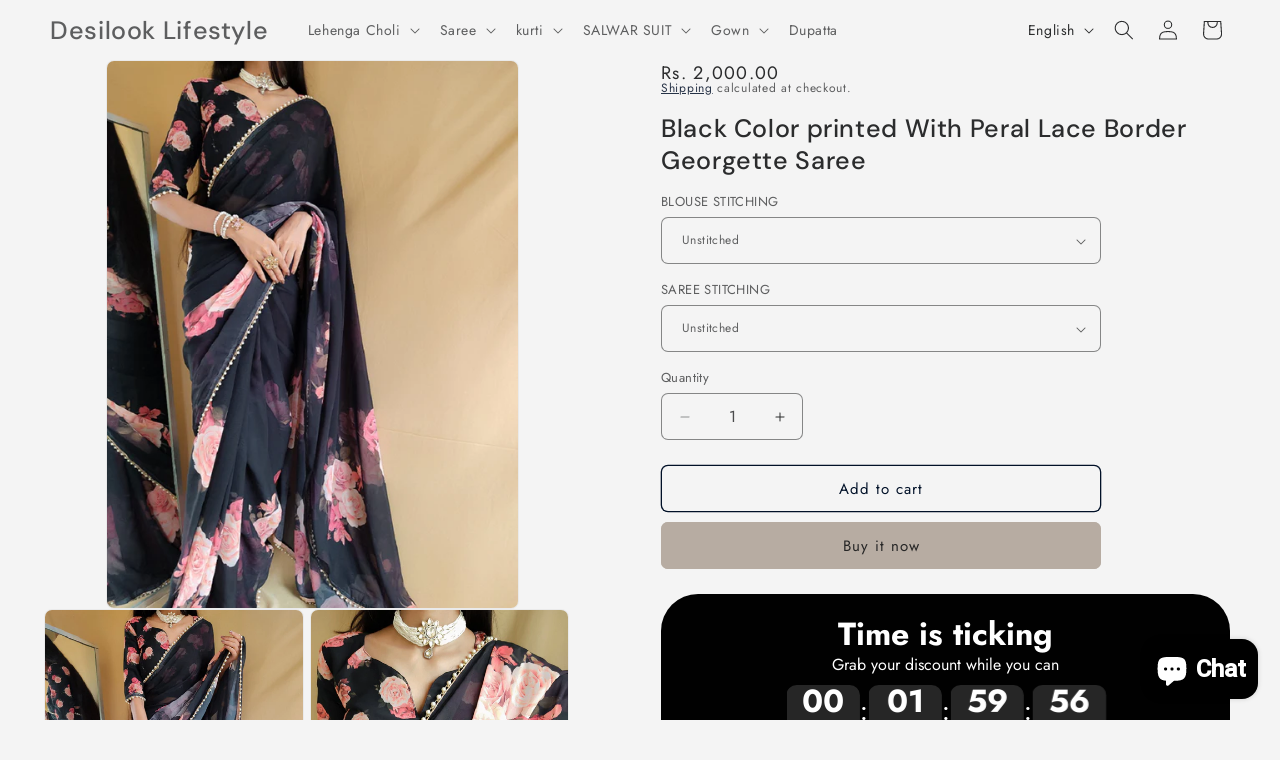

--- FILE ---
content_type: text/html; charset=utf-8
request_url: https://desilooklifestyle.com/products/black-color-printed-with-peral-lace-border-georgette-saree
body_size: 61286
content:
<!doctype html>
<html class="js" lang="en">
  <head>
    <meta name="p:domain_verify" content="3bee9a3954b28ef1230f9975406c1371"/>
    <script type="application/ld+json">
{
  "@context": "http://schema.org/",
  "@type": "Product",
  "name": "Black Color printed With Peral Lace Border Georgette Saree",
  "url": "https://desilooklifestyle.com/products/black-color-printed-with-peral-lace-border-georgette-saree",
  "image": "https://desilooklifestyle.com//desilooklifestyle.com/cdn/shop/products/georgette-black-color-peral-lace-border-saree-by-looknbook-art_small.jpg?v=1708760323",
  "description": "black-color-printed-with-peral-lace-border-georgette-saree",
  "offers": {
    "@type": "Offer",
    "priceCurrency": "INR",
    "price": "2,000.00",
    "itemCondition": "http://schema.org/NewCondition",
    "availability": "http://schema.org/InStock"
  },
  "review": {
    "@type": "Review",
    "reviewRating": {
      "@type": "Rating",
      "ratingValue": "",
      "bestRating": 5
    },
    "author": {
      "@type": "Person",
      "name": ""
    },
    "reviewBody": ""
  }
}
</script>
    <meta charset="utf-8">
    <meta http-equiv="X-UA-Compatible" content="IE=edge">
    <meta name="viewport" content="width=device-width,initial-scale=1">
    <meta name="theme-color" content="">
    <link rel="canonical" href="https://desilooklifestyle.com/products/black-color-printed-with-peral-lace-border-georgette-saree"><link rel="icon" type="image/png" href="//desilooklifestyle.com/cdn/shop/files/WhatsApp_Image_2025-12-29_at_11.13.02_AM_-_Copy_2.jpg?crop=center&height=32&v=1767241038&width=32"><link rel="preconnect" href="https://fonts.shopifycdn.com" crossorigin><title>
      black-color-printed-with-peral-lace-border-georgette-saree
 &ndash; Desilook Lifestyle</title>

    
      <meta name="description" content="black-color-printed-with-peral-lace-border-georgette-saree">
    

    

<meta property="og:site_name" content="Desilook Lifestyle">
<meta property="og:url" content="https://desilooklifestyle.com/products/black-color-printed-with-peral-lace-border-georgette-saree">
<meta property="og:title" content="black-color-printed-with-peral-lace-border-georgette-saree">
<meta property="og:type" content="product">
<meta property="og:description" content="black-color-printed-with-peral-lace-border-georgette-saree"><meta property="og:image" content="http://desilooklifestyle.com/cdn/shop/products/georgette-black-color-peral-lace-border-saree-by-looknbook-art.jpg?v=1708760323">
  <meta property="og:image:secure_url" content="https://desilooklifestyle.com/cdn/shop/products/georgette-black-color-peral-lace-border-saree-by-looknbook-art.jpg?v=1708760323">
  <meta property="og:image:width" content="1000">
  <meta property="og:image:height" content="1333"><meta property="og:price:amount" content="2,000.00">
  <meta property="og:price:currency" content="INR"><meta name="twitter:card" content="summary_large_image">
<meta name="twitter:title" content="black-color-printed-with-peral-lace-border-georgette-saree">
<meta name="twitter:description" content="black-color-printed-with-peral-lace-border-georgette-saree">


    <script src="//desilooklifestyle.com/cdn/shop/t/17/assets/constants.js?v=132983761750457495441744293649" defer="defer"></script>
    <script src="//desilooklifestyle.com/cdn/shop/t/17/assets/pubsub.js?v=25310214064522200911744293649" defer="defer"></script>
    <script src="//desilooklifestyle.com/cdn/shop/t/17/assets/global.js?v=184345515105158409801744293649" defer="defer"></script>
    <script src="//desilooklifestyle.com/cdn/shop/t/17/assets/details-disclosure.js?v=13653116266235556501744293649" defer="defer"></script>
    <script src="//desilooklifestyle.com/cdn/shop/t/17/assets/details-modal.js?v=25581673532751508451744293649" defer="defer"></script>
    <script src="//desilooklifestyle.com/cdn/shop/t/17/assets/search-form.js?v=133129549252120666541744293649" defer="defer"></script><script src="//desilooklifestyle.com/cdn/shop/t/17/assets/animations.js?v=88693664871331136111744293649" defer="defer"></script><script>window.performance && window.performance.mark && window.performance.mark('shopify.content_for_header.start');</script><meta name="facebook-domain-verification" content="7sghvnl4z1cc9k9h0krh3764udfpa4">
<meta name="google-site-verification" content="KAjLaDFjJOoHn1rpxRUDAhGZEtBvhjMKH6q9_PjO6uM">
<meta id="shopify-digital-wallet" name="shopify-digital-wallet" content="/64624754861/digital_wallets/dialog">
<meta id="in-context-paypal-metadata" data-shop-id="64624754861" data-venmo-supported="false" data-environment="production" data-locale="en_US" data-paypal-v4="true" data-currency="INR">
<link rel="alternate" hreflang="x-default" href="https://desilooklifestyle.com/products/black-color-printed-with-peral-lace-border-georgette-saree">
<link rel="alternate" hreflang="en" href="https://desilooklifestyle.com/products/black-color-printed-with-peral-lace-border-georgette-saree">
<link rel="alternate" hreflang="hi" href="https://desilooklifestyle.com/hi/products/black-color-printed-with-peral-lace-border-georgette-saree">
<link rel="alternate" type="application/json+oembed" href="https://desilooklifestyle.com/products/black-color-printed-with-peral-lace-border-georgette-saree.oembed">
<script async="async" src="/checkouts/internal/preloads.js?locale=en-IN"></script>
<script id="shopify-features" type="application/json">{"accessToken":"7d469ec5fb5f00da0c9998c841a1a31b","betas":["rich-media-storefront-analytics"],"domain":"desilooklifestyle.com","predictiveSearch":true,"shopId":64624754861,"locale":"en"}</script>
<script>var Shopify = Shopify || {};
Shopify.shop = "07e663-42.myshopify.com";
Shopify.locale = "en";
Shopify.currency = {"active":"INR","rate":"1.0"};
Shopify.country = "IN";
Shopify.theme = {"name":"Magic checkout","id":144340943021,"schema_name":"Trade","schema_version":"15.3.0","theme_store_id":2699,"role":"main"};
Shopify.theme.handle = "null";
Shopify.theme.style = {"id":null,"handle":null};
Shopify.cdnHost = "desilooklifestyle.com/cdn";
Shopify.routes = Shopify.routes || {};
Shopify.routes.root = "/";</script>
<script type="module">!function(o){(o.Shopify=o.Shopify||{}).modules=!0}(window);</script>
<script>!function(o){function n(){var o=[];function n(){o.push(Array.prototype.slice.apply(arguments))}return n.q=o,n}var t=o.Shopify=o.Shopify||{};t.loadFeatures=n(),t.autoloadFeatures=n()}(window);</script>
<script id="shop-js-analytics" type="application/json">{"pageType":"product"}</script>
<script defer="defer" async type="module" src="//desilooklifestyle.com/cdn/shopifycloud/shop-js/modules/v2/client.init-shop-cart-sync_BT-GjEfc.en.esm.js"></script>
<script defer="defer" async type="module" src="//desilooklifestyle.com/cdn/shopifycloud/shop-js/modules/v2/chunk.common_D58fp_Oc.esm.js"></script>
<script defer="defer" async type="module" src="//desilooklifestyle.com/cdn/shopifycloud/shop-js/modules/v2/chunk.modal_xMitdFEc.esm.js"></script>
<script type="module">
  await import("//desilooklifestyle.com/cdn/shopifycloud/shop-js/modules/v2/client.init-shop-cart-sync_BT-GjEfc.en.esm.js");
await import("//desilooklifestyle.com/cdn/shopifycloud/shop-js/modules/v2/chunk.common_D58fp_Oc.esm.js");
await import("//desilooklifestyle.com/cdn/shopifycloud/shop-js/modules/v2/chunk.modal_xMitdFEc.esm.js");

  window.Shopify.SignInWithShop?.initShopCartSync?.({"fedCMEnabled":true,"windoidEnabled":true});

</script>
<script>(function() {
  var isLoaded = false;
  function asyncLoad() {
    if (isLoaded) return;
    isLoaded = true;
    var urls = ["https:\/\/cdn.shopify.com\/s\/files\/1\/0646\/2475\/4861\/t\/17\/assets\/rev_64624754861.js?v=1745992508\u0026shop=07e663-42.myshopify.com","https:\/\/timer.good-apps.co\/storage\/js\/good_apps_timer-07e663-42.myshopify.com.js?ver=16\u0026shop=07e663-42.myshopify.com"];
    for (var i = 0; i < urls.length; i++) {
      var s = document.createElement('script');
      s.type = 'text/javascript';
      s.async = true;
      s.src = urls[i];
      var x = document.getElementsByTagName('script')[0];
      x.parentNode.insertBefore(s, x);
    }
  };
  if(window.attachEvent) {
    window.attachEvent('onload', asyncLoad);
  } else {
    window.addEventListener('load', asyncLoad, false);
  }
})();</script>
<script id="__st">var __st={"a":64624754861,"offset":19800,"reqid":"af7f1946-1b0b-4f31-b94a-66c583bd2b42-1769303540","pageurl":"desilooklifestyle.com\/products\/black-color-printed-with-peral-lace-border-georgette-saree","u":"dfdbc170edbe","p":"product","rtyp":"product","rid":7519591137453};</script>
<script>window.ShopifyPaypalV4VisibilityTracking = true;</script>
<script id="captcha-bootstrap">!function(){'use strict';const t='contact',e='account',n='new_comment',o=[[t,t],['blogs',n],['comments',n],[t,'customer']],c=[[e,'customer_login'],[e,'guest_login'],[e,'recover_customer_password'],[e,'create_customer']],r=t=>t.map((([t,e])=>`form[action*='/${t}']:not([data-nocaptcha='true']) input[name='form_type'][value='${e}']`)).join(','),a=t=>()=>t?[...document.querySelectorAll(t)].map((t=>t.form)):[];function s(){const t=[...o],e=r(t);return a(e)}const i='password',u='form_key',d=['recaptcha-v3-token','g-recaptcha-response','h-captcha-response',i],f=()=>{try{return window.sessionStorage}catch{return}},m='__shopify_v',_=t=>t.elements[u];function p(t,e,n=!1){try{const o=window.sessionStorage,c=JSON.parse(o.getItem(e)),{data:r}=function(t){const{data:e,action:n}=t;return t[m]||n?{data:e,action:n}:{data:t,action:n}}(c);for(const[e,n]of Object.entries(r))t.elements[e]&&(t.elements[e].value=n);n&&o.removeItem(e)}catch(o){console.error('form repopulation failed',{error:o})}}const l='form_type',E='cptcha';function T(t){t.dataset[E]=!0}const w=window,h=w.document,L='Shopify',v='ce_forms',y='captcha';let A=!1;((t,e)=>{const n=(g='f06e6c50-85a8-45c8-87d0-21a2b65856fe',I='https://cdn.shopify.com/shopifycloud/storefront-forms-hcaptcha/ce_storefront_forms_captcha_hcaptcha.v1.5.2.iife.js',D={infoText:'Protected by hCaptcha',privacyText:'Privacy',termsText:'Terms'},(t,e,n)=>{const o=w[L][v],c=o.bindForm;if(c)return c(t,g,e,D).then(n);var r;o.q.push([[t,g,e,D],n]),r=I,A||(h.body.append(Object.assign(h.createElement('script'),{id:'captcha-provider',async:!0,src:r})),A=!0)});var g,I,D;w[L]=w[L]||{},w[L][v]=w[L][v]||{},w[L][v].q=[],w[L][y]=w[L][y]||{},w[L][y].protect=function(t,e){n(t,void 0,e),T(t)},Object.freeze(w[L][y]),function(t,e,n,w,h,L){const[v,y,A,g]=function(t,e,n){const i=e?o:[],u=t?c:[],d=[...i,...u],f=r(d),m=r(i),_=r(d.filter((([t,e])=>n.includes(e))));return[a(f),a(m),a(_),s()]}(w,h,L),I=t=>{const e=t.target;return e instanceof HTMLFormElement?e:e&&e.form},D=t=>v().includes(t);t.addEventListener('submit',(t=>{const e=I(t);if(!e)return;const n=D(e)&&!e.dataset.hcaptchaBound&&!e.dataset.recaptchaBound,o=_(e),c=g().includes(e)&&(!o||!o.value);(n||c)&&t.preventDefault(),c&&!n&&(function(t){try{if(!f())return;!function(t){const e=f();if(!e)return;const n=_(t);if(!n)return;const o=n.value;o&&e.removeItem(o)}(t);const e=Array.from(Array(32),(()=>Math.random().toString(36)[2])).join('');!function(t,e){_(t)||t.append(Object.assign(document.createElement('input'),{type:'hidden',name:u})),t.elements[u].value=e}(t,e),function(t,e){const n=f();if(!n)return;const o=[...t.querySelectorAll(`input[type='${i}']`)].map((({name:t})=>t)),c=[...d,...o],r={};for(const[a,s]of new FormData(t).entries())c.includes(a)||(r[a]=s);n.setItem(e,JSON.stringify({[m]:1,action:t.action,data:r}))}(t,e)}catch(e){console.error('failed to persist form',e)}}(e),e.submit())}));const S=(t,e)=>{t&&!t.dataset[E]&&(n(t,e.some((e=>e===t))),T(t))};for(const o of['focusin','change'])t.addEventListener(o,(t=>{const e=I(t);D(e)&&S(e,y())}));const B=e.get('form_key'),M=e.get(l),P=B&&M;t.addEventListener('DOMContentLoaded',(()=>{const t=y();if(P)for(const e of t)e.elements[l].value===M&&p(e,B);[...new Set([...A(),...v().filter((t=>'true'===t.dataset.shopifyCaptcha))])].forEach((e=>S(e,t)))}))}(h,new URLSearchParams(w.location.search),n,t,e,['guest_login'])})(!0,!0)}();</script>
<script integrity="sha256-4kQ18oKyAcykRKYeNunJcIwy7WH5gtpwJnB7kiuLZ1E=" data-source-attribution="shopify.loadfeatures" defer="defer" src="//desilooklifestyle.com/cdn/shopifycloud/storefront/assets/storefront/load_feature-a0a9edcb.js" crossorigin="anonymous"></script>
<script data-source-attribution="shopify.dynamic_checkout.dynamic.init">var Shopify=Shopify||{};Shopify.PaymentButton=Shopify.PaymentButton||{isStorefrontPortableWallets:!0,init:function(){window.Shopify.PaymentButton.init=function(){};var t=document.createElement("script");t.src="https://desilooklifestyle.com/cdn/shopifycloud/portable-wallets/latest/portable-wallets.en.js",t.type="module",document.head.appendChild(t)}};
</script>
<script data-source-attribution="shopify.dynamic_checkout.buyer_consent">
  function portableWalletsHideBuyerConsent(e){var t=document.getElementById("shopify-buyer-consent"),n=document.getElementById("shopify-subscription-policy-button");t&&n&&(t.classList.add("hidden"),t.setAttribute("aria-hidden","true"),n.removeEventListener("click",e))}function portableWalletsShowBuyerConsent(e){var t=document.getElementById("shopify-buyer-consent"),n=document.getElementById("shopify-subscription-policy-button");t&&n&&(t.classList.remove("hidden"),t.removeAttribute("aria-hidden"),n.addEventListener("click",e))}window.Shopify?.PaymentButton&&(window.Shopify.PaymentButton.hideBuyerConsent=portableWalletsHideBuyerConsent,window.Shopify.PaymentButton.showBuyerConsent=portableWalletsShowBuyerConsent);
</script>
<script>
  function portableWalletsCleanup(e){e&&e.src&&console.error("Failed to load portable wallets script "+e.src);var t=document.querySelectorAll("shopify-accelerated-checkout .shopify-payment-button__skeleton, shopify-accelerated-checkout-cart .wallet-cart-button__skeleton"),e=document.getElementById("shopify-buyer-consent");for(let e=0;e<t.length;e++)t[e].remove();e&&e.remove()}function portableWalletsNotLoadedAsModule(e){e instanceof ErrorEvent&&"string"==typeof e.message&&e.message.includes("import.meta")&&"string"==typeof e.filename&&e.filename.includes("portable-wallets")&&(window.removeEventListener("error",portableWalletsNotLoadedAsModule),window.Shopify.PaymentButton.failedToLoad=e,"loading"===document.readyState?document.addEventListener("DOMContentLoaded",window.Shopify.PaymentButton.init):window.Shopify.PaymentButton.init())}window.addEventListener("error",portableWalletsNotLoadedAsModule);
</script>

<script type="module" src="https://desilooklifestyle.com/cdn/shopifycloud/portable-wallets/latest/portable-wallets.en.js" onError="portableWalletsCleanup(this)" crossorigin="anonymous"></script>
<script nomodule>
  document.addEventListener("DOMContentLoaded", portableWalletsCleanup);
</script>

<script id='scb4127' type='text/javascript' async='' src='https://desilooklifestyle.com/cdn/shopifycloud/privacy-banner/storefront-banner.js'></script><link id="shopify-accelerated-checkout-styles" rel="stylesheet" media="screen" href="https://desilooklifestyle.com/cdn/shopifycloud/portable-wallets/latest/accelerated-checkout-backwards-compat.css" crossorigin="anonymous">
<style id="shopify-accelerated-checkout-cart">
        #shopify-buyer-consent {
  margin-top: 1em;
  display: inline-block;
  width: 100%;
}

#shopify-buyer-consent.hidden {
  display: none;
}

#shopify-subscription-policy-button {
  background: none;
  border: none;
  padding: 0;
  text-decoration: underline;
  font-size: inherit;
  cursor: pointer;
}

#shopify-subscription-policy-button::before {
  box-shadow: none;
}

      </style>
<script id="sections-script" data-sections="header" defer="defer" src="//desilooklifestyle.com/cdn/shop/t/17/compiled_assets/scripts.js?v=1148"></script>
<script>window.performance && window.performance.mark && window.performance.mark('shopify.content_for_header.end');</script>


    <style data-shopify>
      @font-face {
  font-family: Jost;
  font-weight: 400;
  font-style: normal;
  font-display: swap;
  src: url("//desilooklifestyle.com/cdn/fonts/jost/jost_n4.d47a1b6347ce4a4c9f437608011273009d91f2b7.woff2") format("woff2"),
       url("//desilooklifestyle.com/cdn/fonts/jost/jost_n4.791c46290e672b3f85c3d1c651ef2efa3819eadd.woff") format("woff");
}

      @font-face {
  font-family: Jost;
  font-weight: 700;
  font-style: normal;
  font-display: swap;
  src: url("//desilooklifestyle.com/cdn/fonts/jost/jost_n7.921dc18c13fa0b0c94c5e2517ffe06139c3615a3.woff2") format("woff2"),
       url("//desilooklifestyle.com/cdn/fonts/jost/jost_n7.cbfc16c98c1e195f46c536e775e4e959c5f2f22b.woff") format("woff");
}

      @font-face {
  font-family: Jost;
  font-weight: 400;
  font-style: italic;
  font-display: swap;
  src: url("//desilooklifestyle.com/cdn/fonts/jost/jost_i4.b690098389649750ada222b9763d55796c5283a5.woff2") format("woff2"),
       url("//desilooklifestyle.com/cdn/fonts/jost/jost_i4.fd766415a47e50b9e391ae7ec04e2ae25e7e28b0.woff") format("woff");
}

      @font-face {
  font-family: Jost;
  font-weight: 700;
  font-style: italic;
  font-display: swap;
  src: url("//desilooklifestyle.com/cdn/fonts/jost/jost_i7.d8201b854e41e19d7ed9b1a31fe4fe71deea6d3f.woff2") format("woff2"),
       url("//desilooklifestyle.com/cdn/fonts/jost/jost_i7.eae515c34e26b6c853efddc3fc0c552e0de63757.woff") format("woff");
}

      @font-face {
  font-family: "DM Sans";
  font-weight: 500;
  font-style: normal;
  font-display: swap;
  src: url("//desilooklifestyle.com/cdn/fonts/dm_sans/dmsans_n5.8a0f1984c77eb7186ceb87c4da2173ff65eb012e.woff2") format("woff2"),
       url("//desilooklifestyle.com/cdn/fonts/dm_sans/dmsans_n5.9ad2e755a89e15b3d6c53259daad5fc9609888e6.woff") format("woff");
}


      
        :root,
        .color-scheme-1 {
          --color-background: 244,244,244;
        
          --gradient-background: #f4f4f4;
        

        

        --color-foreground: 43,44,45;
        --color-background-contrast: 180,180,180;
        --color-shadow: 0,17,40;
        --color-button: 183,172,162;
        --color-button-text: 38,38,38;
        --color-secondary-button: 244,244,244;
        --color-secondary-button-text: 0,17,40;
        --color-link: 0,17,40;
        --color-badge-foreground: 43,44,45;
        --color-badge-background: 244,244,244;
        --color-badge-border: 43,44,45;
        --payment-terms-background-color: rgb(244 244 244);
      }
      
        
        .color-scheme-2 {
          --color-background: 255,255,255;
        
          --gradient-background: #ffffff;
        

        

        --color-foreground: 38,38,38;
        --color-background-contrast: 191,191,191;
        --color-shadow: 0,17,40;
        --color-button: 121,112,104;
        --color-button-text: 255,255,255;
        --color-secondary-button: 255,255,255;
        --color-secondary-button-text: 121,117,114;
        --color-link: 121,117,114;
        --color-badge-foreground: 38,38,38;
        --color-badge-background: 255,255,255;
        --color-badge-border: 38,38,38;
        --payment-terms-background-color: rgb(255 255 255);
      }
      
        
        .color-scheme-3 {
          --color-background: 194,183,172;
        
          --gradient-background: #c2b7ac;
        

        

        --color-foreground: 38,38,38;
        --color-background-contrast: 137,119,101;
        --color-shadow: 0,17,40;
        --color-button: 253,253,253;
        --color-button-text: 38,38,38;
        --color-secondary-button: 194,183,172;
        --color-secondary-button-text: 84,72,60;
        --color-link: 84,72,60;
        --color-badge-foreground: 38,38,38;
        --color-badge-background: 194,183,172;
        --color-badge-border: 38,38,38;
        --payment-terms-background-color: rgb(194 183 172);
      }
      
        
        .color-scheme-4 {
          --color-background: 28,34,40;
        
          --gradient-background: #1c2228;
        

        

        --color-foreground: 255,255,255;
        --color-background-contrast: 39,47,55;
        --color-shadow: 0,17,40;
        --color-button: 255,255,255;
        --color-button-text: 0,17,40;
        --color-secondary-button: 28,34,40;
        --color-secondary-button-text: 255,255,255;
        --color-link: 255,255,255;
        --color-badge-foreground: 255,255,255;
        --color-badge-background: 28,34,40;
        --color-badge-border: 255,255,255;
        --payment-terms-background-color: rgb(28 34 40);
      }
      
        
        .color-scheme-5 {
          --color-background: 50,56,65;
        
          --gradient-background: #323841;
        

        

        --color-foreground: 255,255,255;
        --color-background-contrast: 61,68,79;
        --color-shadow: 0,17,40;
        --color-button: 183,172,162;
        --color-button-text: 38,38,38;
        --color-secondary-button: 50,56,65;
        --color-secondary-button-text: 255,255,255;
        --color-link: 255,255,255;
        --color-badge-foreground: 255,255,255;
        --color-badge-background: 50,56,65;
        --color-badge-border: 255,255,255;
        --payment-terms-background-color: rgb(50 56 65);
      }
      

      body, .color-scheme-1, .color-scheme-2, .color-scheme-3, .color-scheme-4, .color-scheme-5 {
        color: rgba(var(--color-foreground), 0.75);
        background-color: rgb(var(--color-background));
      }

      :root {
        --font-body-family: Jost, sans-serif;
        --font-body-style: normal;
        --font-body-weight: 400;
        --font-body-weight-bold: 700;

        --font-heading-family: "DM Sans", sans-serif;
        --font-heading-style: normal;
        --font-heading-weight: 500;

        --font-body-scale: 1.0;
        --font-heading-scale: 1.05;

        --media-padding: px;
        --media-border-opacity: 0.05;
        --media-border-width: 1px;
        --media-radius: 8px;
        --media-shadow-opacity: 0.0;
        --media-shadow-horizontal-offset: 0px;
        --media-shadow-vertical-offset: 4px;
        --media-shadow-blur-radius: 5px;
        --media-shadow-visible: 0;

        --page-width: 160rem;
        --page-width-margin: 0rem;

        --product-card-image-padding: 0.0rem;
        --product-card-corner-radius: 0.8rem;
        --product-card-text-alignment: center;
        --product-card-border-width: 0.0rem;
        --product-card-border-opacity: 0.1;
        --product-card-shadow-opacity: 0.0;
        --product-card-shadow-visible: 0;
        --product-card-shadow-horizontal-offset: 0.0rem;
        --product-card-shadow-vertical-offset: 0.4rem;
        --product-card-shadow-blur-radius: 0.5rem;

        --collection-card-image-padding: 2.0rem;
        --collection-card-corner-radius: 0.8rem;
        --collection-card-text-alignment: center;
        --collection-card-border-width: 0.0rem;
        --collection-card-border-opacity: 0.1;
        --collection-card-shadow-opacity: 0.0;
        --collection-card-shadow-visible: 0;
        --collection-card-shadow-horizontal-offset: 0.0rem;
        --collection-card-shadow-vertical-offset: 0.4rem;
        --collection-card-shadow-blur-radius: 0.5rem;

        --blog-card-image-padding: 0.0rem;
        --blog-card-corner-radius: 0.8rem;
        --blog-card-text-alignment: left;
        --blog-card-border-width: 0.0rem;
        --blog-card-border-opacity: 0.1;
        --blog-card-shadow-opacity: 0.0;
        --blog-card-shadow-visible: 0;
        --blog-card-shadow-horizontal-offset: 0.0rem;
        --blog-card-shadow-vertical-offset: 0.4rem;
        --blog-card-shadow-blur-radius: 0.5rem;

        --badge-corner-radius: 4.0rem;

        --popup-border-width: 1px;
        --popup-border-opacity: 0.1;
        --popup-corner-radius: 8px;
        --popup-shadow-opacity: 0.05;
        --popup-shadow-horizontal-offset: 0px;
        --popup-shadow-vertical-offset: 4px;
        --popup-shadow-blur-radius: 5px;

        --drawer-border-width: 1px;
        --drawer-border-opacity: 0.1;
        --drawer-shadow-opacity: 0.0;
        --drawer-shadow-horizontal-offset: 0px;
        --drawer-shadow-vertical-offset: 4px;
        --drawer-shadow-blur-radius: 5px;

        --spacing-sections-desktop: 0px;
        --spacing-sections-mobile: 0px;

        --grid-desktop-vertical-spacing: 12px;
        --grid-desktop-horizontal-spacing: 12px;
        --grid-mobile-vertical-spacing: 6px;
        --grid-mobile-horizontal-spacing: 6px;

        --text-boxes-border-opacity: 0.1;
        --text-boxes-border-width: 0px;
        --text-boxes-radius: 8px;
        --text-boxes-shadow-opacity: 0.0;
        --text-boxes-shadow-visible: 0;
        --text-boxes-shadow-horizontal-offset: 0px;
        --text-boxes-shadow-vertical-offset: 4px;
        --text-boxes-shadow-blur-radius: 5px;

        --buttons-radius: 6px;
        --buttons-radius-outset: 7px;
        --buttons-border-width: 1px;
        --buttons-border-opacity: 1.0;
        --buttons-shadow-opacity: 0.0;
        --buttons-shadow-visible: 0;
        --buttons-shadow-horizontal-offset: 0px;
        --buttons-shadow-vertical-offset: 4px;
        --buttons-shadow-blur-radius: 5px;
        --buttons-border-offset: 0.3px;

        --inputs-radius: 6px;
        --inputs-border-width: 1px;
        --inputs-border-opacity: 0.55;
        --inputs-shadow-opacity: 0.0;
        --inputs-shadow-horizontal-offset: 0px;
        --inputs-margin-offset: 0px;
        --inputs-shadow-vertical-offset: 0px;
        --inputs-shadow-blur-radius: 5px;
        --inputs-radius-outset: 7px;

        --variant-pills-radius: 40px;
        --variant-pills-border-width: 1px;
        --variant-pills-border-opacity: 0.55;
        --variant-pills-shadow-opacity: 0.0;
        --variant-pills-shadow-horizontal-offset: 0px;
        --variant-pills-shadow-vertical-offset: 4px;
        --variant-pills-shadow-blur-radius: 5px;
      }

      *,
      *::before,
      *::after {
        box-sizing: inherit;
      }

      html {
        box-sizing: border-box;
        font-size: calc(var(--font-body-scale) * 62.5%);
        height: 100%;
      }

      body {
        display: grid;
        grid-template-rows: auto auto 1fr auto;
        grid-template-columns: 100%;
        min-height: 100%;
        margin: 0;
        font-size: 1.5rem;
        letter-spacing: 0.06rem;
        line-height: calc(1 + 0.8 / var(--font-body-scale));
        font-family: var(--font-body-family);
        font-style: var(--font-body-style);
        font-weight: var(--font-body-weight);
      }

      @media screen and (min-width: 750px) {
        body {
          font-size: 1.6rem;
        }
      }
    </style>

    <link href="//desilooklifestyle.com/cdn/shop/t/17/assets/base.css?v=159841507637079171801744293649" rel="stylesheet" type="text/css" media="all" />
    <link rel="stylesheet" href="//desilooklifestyle.com/cdn/shop/t/17/assets/component-cart-items.css?v=123238115697927560811744293649" media="print" onload="this.media='all'">
      <link rel="preload" as="font" href="//desilooklifestyle.com/cdn/fonts/jost/jost_n4.d47a1b6347ce4a4c9f437608011273009d91f2b7.woff2" type="font/woff2" crossorigin>
      

      <link rel="preload" as="font" href="//desilooklifestyle.com/cdn/fonts/dm_sans/dmsans_n5.8a0f1984c77eb7186ceb87c4da2173ff65eb012e.woff2" type="font/woff2" crossorigin>
      
<link href="//desilooklifestyle.com/cdn/shop/t/17/assets/component-localization-form.css?v=170315343355214948141744293649" rel="stylesheet" type="text/css" media="all" />
      <script src="//desilooklifestyle.com/cdn/shop/t/17/assets/localization-form.js?v=144176611646395275351744293649" defer="defer"></script><link
        rel="stylesheet"
        href="//desilooklifestyle.com/cdn/shop/t/17/assets/component-predictive-search.css?v=118923337488134913561744293649"
        media="print"
        onload="this.media='all'"
      ><script>
      if (Shopify.designMode) {
        document.documentElement.classList.add('shopify-design-mode');
      }
    </script>
  <!-- BEGIN app block: shopify://apps/judge-me-reviews/blocks/judgeme_core/61ccd3b1-a9f2-4160-9fe9-4fec8413e5d8 --><!-- Start of Judge.me Core -->






<link rel="dns-prefetch" href="https://cdnwidget.judge.me">
<link rel="dns-prefetch" href="https://cdn.judge.me">
<link rel="dns-prefetch" href="https://cdn1.judge.me">
<link rel="dns-prefetch" href="https://api.judge.me">

<script data-cfasync='false' class='jdgm-settings-script'>window.jdgmSettings={"pagination":5,"disable_web_reviews":false,"badge_no_review_text":"No reviews","badge_n_reviews_text":"{{ n }} review/reviews","hide_badge_preview_if_no_reviews":true,"badge_hide_text":false,"enforce_center_preview_badge":false,"widget_title":"Customer Reviews","widget_open_form_text":"Write a review","widget_close_form_text":"Cancel review","widget_refresh_page_text":"Refresh page","widget_summary_text":"Based on {{ number_of_reviews }} review/reviews","widget_no_review_text":"Be the first to write a review","widget_name_field_text":"Display name","widget_verified_name_field_text":"Verified Name (public)","widget_name_placeholder_text":"Display name","widget_required_field_error_text":"This field is required.","widget_email_field_text":"Email address","widget_verified_email_field_text":"Verified Email (private, can not be edited)","widget_email_placeholder_text":"Your email address","widget_email_field_error_text":"Please enter a valid email address.","widget_rating_field_text":"Rating","widget_review_title_field_text":"Review Title","widget_review_title_placeholder_text":"Give your review a title","widget_review_body_field_text":"Review content","widget_review_body_placeholder_text":"Start writing here...","widget_pictures_field_text":"Picture/Video (optional)","widget_submit_review_text":"Submit Review","widget_submit_verified_review_text":"Submit Verified Review","widget_submit_success_msg_with_auto_publish":"Thank you! Please refresh the page in a few moments to see your review. You can remove or edit your review by logging into \u003ca href='https://judge.me/login' target='_blank' rel='nofollow noopener'\u003eJudge.me\u003c/a\u003e","widget_submit_success_msg_no_auto_publish":"Thank you! Your review will be published as soon as it is approved by the shop admin. You can remove or edit your review by logging into \u003ca href='https://judge.me/login' target='_blank' rel='nofollow noopener'\u003eJudge.me\u003c/a\u003e","widget_show_default_reviews_out_of_total_text":"Showing {{ n_reviews_shown }} out of {{ n_reviews }} reviews.","widget_show_all_link_text":"Show all","widget_show_less_link_text":"Show less","widget_author_said_text":"{{ reviewer_name }} said:","widget_days_text":"{{ n }} days ago","widget_weeks_text":"{{ n }} week/weeks ago","widget_months_text":"{{ n }} month/months ago","widget_years_text":"{{ n }} year/years ago","widget_yesterday_text":"Yesterday","widget_today_text":"Today","widget_replied_text":"\u003e\u003e {{ shop_name }} replied:","widget_read_more_text":"Read more","widget_reviewer_name_as_initial":"","widget_rating_filter_color":"#fbcd0a","widget_rating_filter_see_all_text":"See all reviews","widget_sorting_most_recent_text":"Most Recent","widget_sorting_highest_rating_text":"Highest Rating","widget_sorting_lowest_rating_text":"Lowest Rating","widget_sorting_with_pictures_text":"Only Pictures","widget_sorting_most_helpful_text":"Most Helpful","widget_open_question_form_text":"Ask a question","widget_reviews_subtab_text":"Reviews","widget_questions_subtab_text":"Questions","widget_question_label_text":"Question","widget_answer_label_text":"Answer","widget_question_placeholder_text":"Write your question here","widget_submit_question_text":"Submit Question","widget_question_submit_success_text":"Thank you for your question! We will notify you once it gets answered.","verified_badge_text":"Verified","verified_badge_bg_color":"","verified_badge_text_color":"","verified_badge_placement":"left-of-reviewer-name","widget_review_max_height":"","widget_hide_border":false,"widget_social_share":false,"widget_thumb":false,"widget_review_location_show":false,"widget_location_format":"","all_reviews_include_out_of_store_products":true,"all_reviews_out_of_store_text":"(out of store)","all_reviews_pagination":100,"all_reviews_product_name_prefix_text":"about","enable_review_pictures":true,"enable_question_anwser":false,"widget_theme":"default","review_date_format":"mm/dd/yyyy","default_sort_method":"most-recent","widget_product_reviews_subtab_text":"Product Reviews","widget_shop_reviews_subtab_text":"Shop Reviews","widget_other_products_reviews_text":"Reviews for other products","widget_store_reviews_subtab_text":"Store reviews","widget_no_store_reviews_text":"This store hasn't received any reviews yet","widget_web_restriction_product_reviews_text":"This product hasn't received any reviews yet","widget_no_items_text":"No items found","widget_show_more_text":"Show more","widget_write_a_store_review_text":"Write a Store Review","widget_other_languages_heading":"Reviews in Other Languages","widget_translate_review_text":"Translate review to {{ language }}","widget_translating_review_text":"Translating...","widget_show_original_translation_text":"Show original ({{ language }})","widget_translate_review_failed_text":"Review couldn't be translated.","widget_translate_review_retry_text":"Retry","widget_translate_review_try_again_later_text":"Try again later","show_product_url_for_grouped_product":false,"widget_sorting_pictures_first_text":"Pictures First","show_pictures_on_all_rev_page_mobile":false,"show_pictures_on_all_rev_page_desktop":false,"floating_tab_hide_mobile_install_preference":false,"floating_tab_button_name":"★ Reviews","floating_tab_title":"Let customers speak for us","floating_tab_button_color":"","floating_tab_button_background_color":"","floating_tab_url":"","floating_tab_url_enabled":false,"floating_tab_tab_style":"text","all_reviews_text_badge_text":"Customers rate us {{ shop.metafields.judgeme.all_reviews_rating | round: 1 }}/5 based on {{ shop.metafields.judgeme.all_reviews_count }} reviews.","all_reviews_text_badge_text_branded_style":"{{ shop.metafields.judgeme.all_reviews_rating | round: 1 }} out of 5 stars based on {{ shop.metafields.judgeme.all_reviews_count }} reviews","is_all_reviews_text_badge_a_link":false,"show_stars_for_all_reviews_text_badge":false,"all_reviews_text_badge_url":"","all_reviews_text_style":"branded","all_reviews_text_color_style":"judgeme_brand_color","all_reviews_text_color":"#108474","all_reviews_text_show_jm_brand":true,"featured_carousel_show_header":true,"featured_carousel_title":"Let customers speak for us","testimonials_carousel_title":"Customers are saying","videos_carousel_title":"Real customer stories","cards_carousel_title":"Customers are saying","featured_carousel_count_text":"from {{ n }} reviews","featured_carousel_add_link_to_all_reviews_page":false,"featured_carousel_url":"","featured_carousel_show_images":true,"featured_carousel_autoslide_interval":5,"featured_carousel_arrows_on_the_sides":false,"featured_carousel_height":250,"featured_carousel_width":80,"featured_carousel_image_size":0,"featured_carousel_image_height":250,"featured_carousel_arrow_color":"#eeeeee","verified_count_badge_style":"branded","verified_count_badge_orientation":"horizontal","verified_count_badge_color_style":"judgeme_brand_color","verified_count_badge_color":"#108474","is_verified_count_badge_a_link":false,"verified_count_badge_url":"","verified_count_badge_show_jm_brand":true,"widget_rating_preset_default":5,"widget_first_sub_tab":"product-reviews","widget_show_histogram":true,"widget_histogram_use_custom_color":false,"widget_pagination_use_custom_color":false,"widget_star_use_custom_color":false,"widget_verified_badge_use_custom_color":false,"widget_write_review_use_custom_color":false,"picture_reminder_submit_button":"Upload Pictures","enable_review_videos":false,"mute_video_by_default":false,"widget_sorting_videos_first_text":"Videos First","widget_review_pending_text":"Pending","featured_carousel_items_for_large_screen":3,"social_share_options_order":"Facebook,Twitter","remove_microdata_snippet":false,"disable_json_ld":false,"enable_json_ld_products":false,"preview_badge_show_question_text":false,"preview_badge_no_question_text":"No questions","preview_badge_n_question_text":"{{ number_of_questions }} question/questions","qa_badge_show_icon":false,"qa_badge_position":"same-row","remove_judgeme_branding":false,"widget_add_search_bar":false,"widget_search_bar_placeholder":"Search","widget_sorting_verified_only_text":"Verified only","featured_carousel_theme":"default","featured_carousel_show_rating":true,"featured_carousel_show_title":true,"featured_carousel_show_body":true,"featured_carousel_show_date":false,"featured_carousel_show_reviewer":true,"featured_carousel_show_product":false,"featured_carousel_header_background_color":"#108474","featured_carousel_header_text_color":"#ffffff","featured_carousel_name_product_separator":"reviewed","featured_carousel_full_star_background":"#108474","featured_carousel_empty_star_background":"#dadada","featured_carousel_vertical_theme_background":"#f9fafb","featured_carousel_verified_badge_enable":true,"featured_carousel_verified_badge_color":"#108474","featured_carousel_border_style":"round","featured_carousel_review_line_length_limit":3,"featured_carousel_more_reviews_button_text":"Read more reviews","featured_carousel_view_product_button_text":"View product","all_reviews_page_load_reviews_on":"scroll","all_reviews_page_load_more_text":"Load More Reviews","disable_fb_tab_reviews":false,"enable_ajax_cdn_cache":false,"widget_advanced_speed_features":5,"widget_public_name_text":"displayed publicly like","default_reviewer_name":"John Smith","default_reviewer_name_has_non_latin":true,"widget_reviewer_anonymous":"Anonymous","medals_widget_title":"Judge.me Review Medals","medals_widget_background_color":"#f9fafb","medals_widget_position":"footer_all_pages","medals_widget_border_color":"#f9fafb","medals_widget_verified_text_position":"left","medals_widget_use_monochromatic_version":false,"medals_widget_elements_color":"#108474","show_reviewer_avatar":true,"widget_invalid_yt_video_url_error_text":"Not a YouTube video URL","widget_max_length_field_error_text":"Please enter no more than {0} characters.","widget_show_country_flag":false,"widget_show_collected_via_shop_app":true,"widget_verified_by_shop_badge_style":"light","widget_verified_by_shop_text":"Verified by Shop","widget_show_photo_gallery":false,"widget_load_with_code_splitting":true,"widget_ugc_install_preference":false,"widget_ugc_title":"Made by us, Shared by you","widget_ugc_subtitle":"Tag us to see your picture featured in our page","widget_ugc_arrows_color":"#ffffff","widget_ugc_primary_button_text":"Buy Now","widget_ugc_primary_button_background_color":"#108474","widget_ugc_primary_button_text_color":"#ffffff","widget_ugc_primary_button_border_width":"0","widget_ugc_primary_button_border_style":"none","widget_ugc_primary_button_border_color":"#108474","widget_ugc_primary_button_border_radius":"25","widget_ugc_secondary_button_text":"Load More","widget_ugc_secondary_button_background_color":"#ffffff","widget_ugc_secondary_button_text_color":"#108474","widget_ugc_secondary_button_border_width":"2","widget_ugc_secondary_button_border_style":"solid","widget_ugc_secondary_button_border_color":"#108474","widget_ugc_secondary_button_border_radius":"25","widget_ugc_reviews_button_text":"View Reviews","widget_ugc_reviews_button_background_color":"#ffffff","widget_ugc_reviews_button_text_color":"#108474","widget_ugc_reviews_button_border_width":"2","widget_ugc_reviews_button_border_style":"solid","widget_ugc_reviews_button_border_color":"#108474","widget_ugc_reviews_button_border_radius":"25","widget_ugc_reviews_button_link_to":"judgeme-reviews-page","widget_ugc_show_post_date":true,"widget_ugc_max_width":"800","widget_rating_metafield_value_type":true,"widget_primary_color":"#2FE130","widget_enable_secondary_color":false,"widget_secondary_color":"#edf5f5","widget_summary_average_rating_text":"{{ average_rating }} out of 5","widget_media_grid_title":"Customer photos \u0026 videos","widget_media_grid_see_more_text":"See more","widget_round_style":false,"widget_show_product_medals":true,"widget_verified_by_judgeme_text":"Verified by Judge.me","widget_show_store_medals":true,"widget_verified_by_judgeme_text_in_store_medals":"Verified by Judge.me","widget_media_field_exceed_quantity_message":"Sorry, we can only accept {{ max_media }} for one review.","widget_media_field_exceed_limit_message":"{{ file_name }} is too large, please select a {{ media_type }} less than {{ size_limit }}MB.","widget_review_submitted_text":"Review Submitted!","widget_question_submitted_text":"Question Submitted!","widget_close_form_text_question":"Cancel","widget_write_your_answer_here_text":"Write your answer here","widget_enabled_branded_link":true,"widget_show_collected_by_judgeme":true,"widget_reviewer_name_color":"","widget_write_review_text_color":"","widget_write_review_bg_color":"","widget_collected_by_judgeme_text":"collected by Judge.me","widget_pagination_type":"standard","widget_load_more_text":"Load More","widget_load_more_color":"#108474","widget_full_review_text":"Full Review","widget_read_more_reviews_text":"Read More Reviews","widget_read_questions_text":"Read Questions","widget_questions_and_answers_text":"Questions \u0026 Answers","widget_verified_by_text":"Verified by","widget_verified_text":"Verified","widget_number_of_reviews_text":"{{ number_of_reviews }} reviews","widget_back_button_text":"Back","widget_next_button_text":"Next","widget_custom_forms_filter_button":"Filters","custom_forms_style":"horizontal","widget_show_review_information":false,"how_reviews_are_collected":"How reviews are collected?","widget_show_review_keywords":false,"widget_gdpr_statement":"How we use your data: We'll only contact you about the review you left, and only if necessary. By submitting your review, you agree to Judge.me's \u003ca href='https://judge.me/terms' target='_blank' rel='nofollow noopener'\u003eterms\u003c/a\u003e, \u003ca href='https://judge.me/privacy' target='_blank' rel='nofollow noopener'\u003eprivacy\u003c/a\u003e and \u003ca href='https://judge.me/content-policy' target='_blank' rel='nofollow noopener'\u003econtent\u003c/a\u003e policies.","widget_multilingual_sorting_enabled":false,"widget_translate_review_content_enabled":false,"widget_translate_review_content_method":"manual","popup_widget_review_selection":"automatically_with_pictures","popup_widget_round_border_style":true,"popup_widget_show_title":true,"popup_widget_show_body":true,"popup_widget_show_reviewer":false,"popup_widget_show_product":true,"popup_widget_show_pictures":true,"popup_widget_use_review_picture":true,"popup_widget_show_on_home_page":true,"popup_widget_show_on_product_page":true,"popup_widget_show_on_collection_page":true,"popup_widget_show_on_cart_page":true,"popup_widget_position":"bottom_left","popup_widget_first_review_delay":5,"popup_widget_duration":5,"popup_widget_interval":5,"popup_widget_review_count":5,"popup_widget_hide_on_mobile":true,"review_snippet_widget_round_border_style":true,"review_snippet_widget_card_color":"#FFFFFF","review_snippet_widget_slider_arrows_background_color":"#FFFFFF","review_snippet_widget_slider_arrows_color":"#000000","review_snippet_widget_star_color":"#108474","show_product_variant":false,"all_reviews_product_variant_label_text":"Variant: ","widget_show_verified_branding":true,"widget_ai_summary_title":"Customers say","widget_ai_summary_disclaimer":"AI-powered review summary based on recent customer reviews","widget_show_ai_summary":false,"widget_show_ai_summary_bg":false,"widget_show_review_title_input":true,"redirect_reviewers_invited_via_email":"external_form","request_store_review_after_product_review":false,"request_review_other_products_in_order":false,"review_form_color_scheme":"default","review_form_corner_style":"square","review_form_star_color":{},"review_form_text_color":"#333333","review_form_background_color":"#ffffff","review_form_field_background_color":"#fafafa","review_form_button_color":{},"review_form_button_text_color":"#ffffff","review_form_modal_overlay_color":"#000000","review_content_screen_title_text":"How would you rate this product?","review_content_introduction_text":"We would love it if you would share a bit about your experience.","store_review_form_title_text":"How would you rate this store?","store_review_form_introduction_text":"We would love it if you would share a bit about your experience.","show_review_guidance_text":true,"one_star_review_guidance_text":"Poor","five_star_review_guidance_text":"Great","customer_information_screen_title_text":"About you","customer_information_introduction_text":"Please tell us more about you.","custom_questions_screen_title_text":"Your experience in more detail","custom_questions_introduction_text":"Here are a few questions to help us understand more about your experience.","review_submitted_screen_title_text":"Thanks for your review!","review_submitted_screen_thank_you_text":"We are processing it and it will appear on the store soon.","review_submitted_screen_email_verification_text":"Please confirm your email by clicking the link we just sent you. This helps us keep reviews authentic.","review_submitted_request_store_review_text":"Would you like to share your experience of shopping with us?","review_submitted_review_other_products_text":"Would you like to review these products?","store_review_screen_title_text":"Would you like to share your experience of shopping with us?","store_review_introduction_text":"We value your feedback and use it to improve. Please share any thoughts or suggestions you have.","reviewer_media_screen_title_picture_text":"Share a picture","reviewer_media_introduction_picture_text":"Upload a photo to support your review.","reviewer_media_screen_title_video_text":"Share a video","reviewer_media_introduction_video_text":"Upload a video to support your review.","reviewer_media_screen_title_picture_or_video_text":"Share a picture or video","reviewer_media_introduction_picture_or_video_text":"Upload a photo or video to support your review.","reviewer_media_youtube_url_text":"Paste your Youtube URL here","advanced_settings_next_step_button_text":"Next","advanced_settings_close_review_button_text":"Close","modal_write_review_flow":false,"write_review_flow_required_text":"Required","write_review_flow_privacy_message_text":"We respect your privacy.","write_review_flow_anonymous_text":"Post review as anonymous","write_review_flow_visibility_text":"This won't be visible to other customers.","write_review_flow_multiple_selection_help_text":"Select as many as you like","write_review_flow_single_selection_help_text":"Select one option","write_review_flow_required_field_error_text":"This field is required","write_review_flow_invalid_email_error_text":"Please enter a valid email address","write_review_flow_max_length_error_text":"Max. {{ max_length }} characters.","write_review_flow_media_upload_text":"\u003cb\u003eClick to upload\u003c/b\u003e or drag and drop","write_review_flow_gdpr_statement":"We'll only contact you about your review if necessary. By submitting your review, you agree to our \u003ca href='https://judge.me/terms' target='_blank' rel='nofollow noopener'\u003eterms and conditions\u003c/a\u003e and \u003ca href='https://judge.me/privacy' target='_blank' rel='nofollow noopener'\u003eprivacy policy\u003c/a\u003e.","rating_only_reviews_enabled":false,"show_negative_reviews_help_screen":false,"new_review_flow_help_screen_rating_threshold":3,"negative_review_resolution_screen_title_text":"Tell us more","negative_review_resolution_text":"Your experience matters to us. If there were issues with your purchase, we're here to help. Feel free to reach out to us, we'd love the opportunity to make things right.","negative_review_resolution_button_text":"Contact us","negative_review_resolution_proceed_with_review_text":"Leave a review","negative_review_resolution_subject":"Issue with purchase from {{ shop_name }}.{{ order_name }}","preview_badge_collection_page_install_status":false,"widget_review_custom_css":"","preview_badge_custom_css":"","preview_badge_stars_count":"5-stars","featured_carousel_custom_css":"","floating_tab_custom_css":"","all_reviews_widget_custom_css":"","medals_widget_custom_css":"","verified_badge_custom_css":"","all_reviews_text_custom_css":"","transparency_badges_collected_via_store_invite":false,"transparency_badges_from_another_provider":false,"transparency_badges_collected_from_store_visitor":false,"transparency_badges_collected_by_verified_review_provider":false,"transparency_badges_earned_reward":false,"transparency_badges_collected_via_store_invite_text":"Review collected via store invitation","transparency_badges_from_another_provider_text":"Review collected from another provider","transparency_badges_collected_from_store_visitor_text":"Review collected from a store visitor","transparency_badges_written_in_google_text":"Review written in Google","transparency_badges_written_in_etsy_text":"Review written in Etsy","transparency_badges_written_in_shop_app_text":"Review written in Shop App","transparency_badges_earned_reward_text":"Review earned a reward for future purchase","product_review_widget_per_page":10,"widget_store_review_label_text":"Review about the store","checkout_comment_extension_title_on_product_page":"Customer Comments","checkout_comment_extension_num_latest_comment_show":5,"checkout_comment_extension_format":"name_and_timestamp","checkout_comment_customer_name":"last_initial","checkout_comment_comment_notification":true,"preview_badge_collection_page_install_preference":false,"preview_badge_home_page_install_preference":false,"preview_badge_product_page_install_preference":false,"review_widget_install_preference":"","review_carousel_install_preference":false,"floating_reviews_tab_install_preference":"none","verified_reviews_count_badge_install_preference":false,"all_reviews_text_install_preference":false,"review_widget_best_location":false,"judgeme_medals_install_preference":false,"review_widget_revamp_enabled":false,"review_widget_qna_enabled":false,"review_widget_header_theme":"minimal","review_widget_widget_title_enabled":true,"review_widget_header_text_size":"medium","review_widget_header_text_weight":"regular","review_widget_average_rating_style":"compact","review_widget_bar_chart_enabled":true,"review_widget_bar_chart_type":"numbers","review_widget_bar_chart_style":"standard","review_widget_expanded_media_gallery_enabled":false,"review_widget_reviews_section_theme":"standard","review_widget_image_style":"thumbnails","review_widget_review_image_ratio":"square","review_widget_stars_size":"medium","review_widget_verified_badge":"standard_text","review_widget_review_title_text_size":"medium","review_widget_review_text_size":"medium","review_widget_review_text_length":"medium","review_widget_number_of_columns_desktop":3,"review_widget_carousel_transition_speed":5,"review_widget_custom_questions_answers_display":"always","review_widget_button_text_color":"#FFFFFF","review_widget_text_color":"#000000","review_widget_lighter_text_color":"#7B7B7B","review_widget_corner_styling":"soft","review_widget_review_word_singular":"review","review_widget_review_word_plural":"reviews","review_widget_voting_label":"Helpful?","review_widget_shop_reply_label":"Reply from {{ shop_name }}:","review_widget_filters_title":"Filters","qna_widget_question_word_singular":"Question","qna_widget_question_word_plural":"Questions","qna_widget_answer_reply_label":"Answer from {{ answerer_name }}:","qna_content_screen_title_text":"Ask a question about this product","qna_widget_question_required_field_error_text":"Please enter your question.","qna_widget_flow_gdpr_statement":"We'll only contact you about your question if necessary. By submitting your question, you agree to our \u003ca href='https://judge.me/terms' target='_blank' rel='nofollow noopener'\u003eterms and conditions\u003c/a\u003e and \u003ca href='https://judge.me/privacy' target='_blank' rel='nofollow noopener'\u003eprivacy policy\u003c/a\u003e.","qna_widget_question_submitted_text":"Thanks for your question!","qna_widget_close_form_text_question":"Close","qna_widget_question_submit_success_text":"We’ll notify you by email when your question is answered.","all_reviews_widget_v2025_enabled":false,"all_reviews_widget_v2025_header_theme":"default","all_reviews_widget_v2025_widget_title_enabled":true,"all_reviews_widget_v2025_header_text_size":"medium","all_reviews_widget_v2025_header_text_weight":"regular","all_reviews_widget_v2025_average_rating_style":"compact","all_reviews_widget_v2025_bar_chart_enabled":true,"all_reviews_widget_v2025_bar_chart_type":"numbers","all_reviews_widget_v2025_bar_chart_style":"standard","all_reviews_widget_v2025_expanded_media_gallery_enabled":false,"all_reviews_widget_v2025_show_store_medals":true,"all_reviews_widget_v2025_show_photo_gallery":true,"all_reviews_widget_v2025_show_review_keywords":false,"all_reviews_widget_v2025_show_ai_summary":false,"all_reviews_widget_v2025_show_ai_summary_bg":false,"all_reviews_widget_v2025_add_search_bar":false,"all_reviews_widget_v2025_default_sort_method":"most-recent","all_reviews_widget_v2025_reviews_per_page":10,"all_reviews_widget_v2025_reviews_section_theme":"default","all_reviews_widget_v2025_image_style":"thumbnails","all_reviews_widget_v2025_review_image_ratio":"square","all_reviews_widget_v2025_stars_size":"medium","all_reviews_widget_v2025_verified_badge":"bold_badge","all_reviews_widget_v2025_review_title_text_size":"medium","all_reviews_widget_v2025_review_text_size":"medium","all_reviews_widget_v2025_review_text_length":"medium","all_reviews_widget_v2025_number_of_columns_desktop":3,"all_reviews_widget_v2025_carousel_transition_speed":5,"all_reviews_widget_v2025_custom_questions_answers_display":"always","all_reviews_widget_v2025_show_product_variant":false,"all_reviews_widget_v2025_show_reviewer_avatar":true,"all_reviews_widget_v2025_reviewer_name_as_initial":"","all_reviews_widget_v2025_review_location_show":false,"all_reviews_widget_v2025_location_format":"","all_reviews_widget_v2025_show_country_flag":false,"all_reviews_widget_v2025_verified_by_shop_badge_style":"light","all_reviews_widget_v2025_social_share":false,"all_reviews_widget_v2025_social_share_options_order":"Facebook,Twitter,LinkedIn,Pinterest","all_reviews_widget_v2025_pagination_type":"standard","all_reviews_widget_v2025_button_text_color":"#FFFFFF","all_reviews_widget_v2025_text_color":"#000000","all_reviews_widget_v2025_lighter_text_color":"#7B7B7B","all_reviews_widget_v2025_corner_styling":"soft","all_reviews_widget_v2025_title":"Customer reviews","all_reviews_widget_v2025_ai_summary_title":"Customers say about this store","all_reviews_widget_v2025_no_review_text":"Be the first to write a review","platform":"shopify","branding_url":"https://app.judge.me/reviews","branding_text":"Powered by Judge.me","locale":"en","reply_name":"Desilook Lifestyle","widget_version":"3.0","footer":true,"autopublish":true,"review_dates":true,"enable_custom_form":false,"shop_locale":"en","enable_multi_locales_translations":false,"show_review_title_input":true,"review_verification_email_status":"always","can_be_branded":false,"reply_name_text":"Desilook Lifestyle"};</script> <style class='jdgm-settings-style'>.jdgm-xx{left:0}:root{--jdgm-primary-color: #2FE130;--jdgm-secondary-color: rgba(47,225,48,0.1);--jdgm-star-color: #2FE130;--jdgm-write-review-text-color: white;--jdgm-write-review-bg-color: #2FE130;--jdgm-paginate-color: #2FE130;--jdgm-border-radius: 0;--jdgm-reviewer-name-color: #2FE130}.jdgm-histogram__bar-content{background-color:#2FE130}.jdgm-rev[data-verified-buyer=true] .jdgm-rev__icon.jdgm-rev__icon:after,.jdgm-rev__buyer-badge.jdgm-rev__buyer-badge{color:white;background-color:#2FE130}.jdgm-review-widget--small .jdgm-gallery.jdgm-gallery .jdgm-gallery__thumbnail-link:nth-child(8) .jdgm-gallery__thumbnail-wrapper.jdgm-gallery__thumbnail-wrapper:before{content:"See more"}@media only screen and (min-width: 768px){.jdgm-gallery.jdgm-gallery .jdgm-gallery__thumbnail-link:nth-child(8) .jdgm-gallery__thumbnail-wrapper.jdgm-gallery__thumbnail-wrapper:before{content:"See more"}}.jdgm-prev-badge[data-average-rating='0.00']{display:none !important}.jdgm-author-all-initials{display:none !important}.jdgm-author-last-initial{display:none !important}.jdgm-rev-widg__title{visibility:hidden}.jdgm-rev-widg__summary-text{visibility:hidden}.jdgm-prev-badge__text{visibility:hidden}.jdgm-rev__prod-link-prefix:before{content:'about'}.jdgm-rev__variant-label:before{content:'Variant: '}.jdgm-rev__out-of-store-text:before{content:'(out of store)'}@media only screen and (min-width: 768px){.jdgm-rev__pics .jdgm-rev_all-rev-page-picture-separator,.jdgm-rev__pics .jdgm-rev__product-picture{display:none}}@media only screen and (max-width: 768px){.jdgm-rev__pics .jdgm-rev_all-rev-page-picture-separator,.jdgm-rev__pics .jdgm-rev__product-picture{display:none}}.jdgm-preview-badge[data-template="product"]{display:none !important}.jdgm-preview-badge[data-template="collection"]{display:none !important}.jdgm-preview-badge[data-template="index"]{display:none !important}.jdgm-review-widget[data-from-snippet="true"]{display:none !important}.jdgm-verified-count-badget[data-from-snippet="true"]{display:none !important}.jdgm-carousel-wrapper[data-from-snippet="true"]{display:none !important}.jdgm-all-reviews-text[data-from-snippet="true"]{display:none !important}.jdgm-medals-section[data-from-snippet="true"]{display:none !important}.jdgm-ugc-media-wrapper[data-from-snippet="true"]{display:none !important}.jdgm-rev__transparency-badge[data-badge-type="review_collected_via_store_invitation"]{display:none !important}.jdgm-rev__transparency-badge[data-badge-type="review_collected_from_another_provider"]{display:none !important}.jdgm-rev__transparency-badge[data-badge-type="review_collected_from_store_visitor"]{display:none !important}.jdgm-rev__transparency-badge[data-badge-type="review_written_in_etsy"]{display:none !important}.jdgm-rev__transparency-badge[data-badge-type="review_written_in_google_business"]{display:none !important}.jdgm-rev__transparency-badge[data-badge-type="review_written_in_shop_app"]{display:none !important}.jdgm-rev__transparency-badge[data-badge-type="review_earned_for_future_purchase"]{display:none !important}.jdgm-review-snippet-widget .jdgm-rev-snippet-widget__cards-container .jdgm-rev-snippet-card{border-radius:8px;background:#fff}.jdgm-review-snippet-widget .jdgm-rev-snippet-widget__cards-container .jdgm-rev-snippet-card__rev-rating .jdgm-star{color:#108474}.jdgm-review-snippet-widget .jdgm-rev-snippet-widget__prev-btn,.jdgm-review-snippet-widget .jdgm-rev-snippet-widget__next-btn{border-radius:50%;background:#fff}.jdgm-review-snippet-widget .jdgm-rev-snippet-widget__prev-btn>svg,.jdgm-review-snippet-widget .jdgm-rev-snippet-widget__next-btn>svg{fill:#000}.jdgm-full-rev-modal.rev-snippet-widget .jm-mfp-container .jm-mfp-content,.jdgm-full-rev-modal.rev-snippet-widget .jm-mfp-container .jdgm-full-rev__icon,.jdgm-full-rev-modal.rev-snippet-widget .jm-mfp-container .jdgm-full-rev__pic-img,.jdgm-full-rev-modal.rev-snippet-widget .jm-mfp-container .jdgm-full-rev__reply{border-radius:8px}.jdgm-full-rev-modal.rev-snippet-widget .jm-mfp-container .jdgm-full-rev[data-verified-buyer="true"] .jdgm-full-rev__icon::after{border-radius:8px}.jdgm-full-rev-modal.rev-snippet-widget .jm-mfp-container .jdgm-full-rev .jdgm-rev__buyer-badge{border-radius:calc( 8px / 2 )}.jdgm-full-rev-modal.rev-snippet-widget .jm-mfp-container .jdgm-full-rev .jdgm-full-rev__replier::before{content:'Desilook Lifestyle'}.jdgm-full-rev-modal.rev-snippet-widget .jm-mfp-container .jdgm-full-rev .jdgm-full-rev__product-button{border-radius:calc( 8px * 6 )}
</style> <style class='jdgm-settings-style'></style>

  
  
  
  <style class='jdgm-miracle-styles'>
  @-webkit-keyframes jdgm-spin{0%{-webkit-transform:rotate(0deg);-ms-transform:rotate(0deg);transform:rotate(0deg)}100%{-webkit-transform:rotate(359deg);-ms-transform:rotate(359deg);transform:rotate(359deg)}}@keyframes jdgm-spin{0%{-webkit-transform:rotate(0deg);-ms-transform:rotate(0deg);transform:rotate(0deg)}100%{-webkit-transform:rotate(359deg);-ms-transform:rotate(359deg);transform:rotate(359deg)}}@font-face{font-family:'JudgemeStar';src:url("[data-uri]") format("woff");font-weight:normal;font-style:normal}.jdgm-star{font-family:'JudgemeStar';display:inline !important;text-decoration:none !important;padding:0 4px 0 0 !important;margin:0 !important;font-weight:bold;opacity:1;-webkit-font-smoothing:antialiased;-moz-osx-font-smoothing:grayscale}.jdgm-star:hover{opacity:1}.jdgm-star:last-of-type{padding:0 !important}.jdgm-star.jdgm--on:before{content:"\e000"}.jdgm-star.jdgm--off:before{content:"\e001"}.jdgm-star.jdgm--half:before{content:"\e002"}.jdgm-widget *{margin:0;line-height:1.4;-webkit-box-sizing:border-box;-moz-box-sizing:border-box;box-sizing:border-box;-webkit-overflow-scrolling:touch}.jdgm-hidden{display:none !important;visibility:hidden !important}.jdgm-temp-hidden{display:none}.jdgm-spinner{width:40px;height:40px;margin:auto;border-radius:50%;border-top:2px solid #eee;border-right:2px solid #eee;border-bottom:2px solid #eee;border-left:2px solid #ccc;-webkit-animation:jdgm-spin 0.8s infinite linear;animation:jdgm-spin 0.8s infinite linear}.jdgm-spinner:empty{display:block}.jdgm-prev-badge{display:block !important}

</style>


  
  
   


<script data-cfasync='false' class='jdgm-script'>
!function(e){window.jdgm=window.jdgm||{},jdgm.CDN_HOST="https://cdnwidget.judge.me/",jdgm.CDN_HOST_ALT="https://cdn2.judge.me/cdn/widget_frontend/",jdgm.API_HOST="https://api.judge.me/",jdgm.CDN_BASE_URL="https://cdn.shopify.com/extensions/019beb2a-7cf9-7238-9765-11a892117c03/judgeme-extensions-316/assets/",
jdgm.docReady=function(d){(e.attachEvent?"complete"===e.readyState:"loading"!==e.readyState)?
setTimeout(d,0):e.addEventListener("DOMContentLoaded",d)},jdgm.loadCSS=function(d,t,o,a){
!o&&jdgm.loadCSS.requestedUrls.indexOf(d)>=0||(jdgm.loadCSS.requestedUrls.push(d),
(a=e.createElement("link")).rel="stylesheet",a.class="jdgm-stylesheet",a.media="nope!",
a.href=d,a.onload=function(){this.media="all",t&&setTimeout(t)},e.body.appendChild(a))},
jdgm.loadCSS.requestedUrls=[],jdgm.loadJS=function(e,d){var t=new XMLHttpRequest;
t.onreadystatechange=function(){4===t.readyState&&(Function(t.response)(),d&&d(t.response))},
t.open("GET",e),t.onerror=function(){if(e.indexOf(jdgm.CDN_HOST)===0&&jdgm.CDN_HOST_ALT!==jdgm.CDN_HOST){var f=e.replace(jdgm.CDN_HOST,jdgm.CDN_HOST_ALT);jdgm.loadJS(f,d)}},t.send()},jdgm.docReady((function(){(window.jdgmLoadCSS||e.querySelectorAll(
".jdgm-widget, .jdgm-all-reviews-page").length>0)&&(jdgmSettings.widget_load_with_code_splitting?
parseFloat(jdgmSettings.widget_version)>=3?jdgm.loadCSS(jdgm.CDN_HOST+"widget_v3/base.css"):
jdgm.loadCSS(jdgm.CDN_HOST+"widget/base.css"):jdgm.loadCSS(jdgm.CDN_HOST+"shopify_v2.css"),
jdgm.loadJS(jdgm.CDN_HOST+"loa"+"der.js"))}))}(document);
</script>
<noscript><link rel="stylesheet" type="text/css" media="all" href="https://cdnwidget.judge.me/shopify_v2.css"></noscript>

<!-- BEGIN app snippet: theme_fix_tags --><script>
  (function() {
    var jdgmThemeFixes = null;
    if (!jdgmThemeFixes) return;
    var thisThemeFix = jdgmThemeFixes[Shopify.theme.id];
    if (!thisThemeFix) return;

    if (thisThemeFix.html) {
      document.addEventListener("DOMContentLoaded", function() {
        var htmlDiv = document.createElement('div');
        htmlDiv.classList.add('jdgm-theme-fix-html');
        htmlDiv.innerHTML = thisThemeFix.html;
        document.body.append(htmlDiv);
      });
    };

    if (thisThemeFix.css) {
      var styleTag = document.createElement('style');
      styleTag.classList.add('jdgm-theme-fix-style');
      styleTag.innerHTML = thisThemeFix.css;
      document.head.append(styleTag);
    };

    if (thisThemeFix.js) {
      var scriptTag = document.createElement('script');
      scriptTag.classList.add('jdgm-theme-fix-script');
      scriptTag.innerHTML = thisThemeFix.js;
      document.head.append(scriptTag);
    };
  })();
</script>
<!-- END app snippet -->
<!-- End of Judge.me Core -->



<!-- END app block --><!-- BEGIN app block: shopify://apps/gsc-instagram-feed/blocks/embed/96970b1b-b770-454f-b16b-51f47e1aa4ed --><script>
  try {
    window.GSC_INSTAFEED_WIDGETS = [{"key":"GSC-XMKbsZUCSbkCAqS","popup":{"avatar":true,"caption":true,"username":true,"likeCount":true,"permalink":true,"commentsCount":true,"permalinkText":"View post"},"blocks":[{"id":"heading-PhAHYTAtBfhn","type":"heading","align":"center","color":"#000000","value":"Follow us on Instagram","enabled":true,"padding":{"mobile":{},"desktop":{}},"fontWeight":"600","textTransform":"unset","mobileFontSize":"24px","desktopFontSize":"28px"},{"id":"text-SBbYZCNiJQbe","type":"text","align":"center","color":"#616161","value":"Join our community for daily inspiration and a closer look at our creations","enabled":true,"padding":{"mobile":{"bottom":"8px"},"desktop":{"bottom":"12px"}},"fontWeight":"400","textTransform":"unset","mobileFontSize":"14px","desktopFontSize":"16px"},{"id":"posts-BTossXhujFpR","type":"posts","aspect":"1:1","radius":{"value":"12px","enabled":true},"enabled":true,"padding":{"mobile":{},"desktop":{}},"hoverEffects":{"caption":false,"enabled":true,"instLogo":true,"likeCount":true,"commentsCount":true},"videoAutoplay":true,"mediaClickAction":"popup","showMediaTypeIcon":true},{"id":"button-XGTtKtAEAEkC","href":"https://instagram.com/desilook_lifestyle_2","type":"button","label":"Visit Instagram","width":"content","border":{"size":"2px","color":"#000000","enabled":false},"margin":{"mobile":{"top":"8px","left":"0px","right":"0px","bottom":"0px"},"desktop":{"top":"12px","left":"0px","right":"0px","bottom":"0px"}},"radius":{"value":"12px","enabled":true},"target":"_blank","enabled":true,"padding":{"mobile":{"top":"14px","left":"32px","right":"32px","bottom":"14px"},"desktop":{"top":"16px","left":"48px","right":"48px","bottom":"16px"}},"textColor":"#ffffff","background":{"blur":"0px","color":"#000000","enabled":true},"fontWeight":"600","textTransform":"unset","mobileFontSize":"13px","desktopFontSize":"15px","mobileLetterSpacing":"0","desktopLetterSpacing":"0"}],"enabled":true,"general":{"breakpoint":"768px","mediaFilter":"posts","updateInterval":"day"},"container":{"margin":{"mobile":{"top":"0px","left":"0px","right":"0px","bottom":"0px"},"desktop":{"top":"0px","left":"0px","right":"0px","bottom":"0px"}},"radius":{"value":"0px","enabled":false},"padding":{"mobile":{"top":"48px","left":"16px","right":"16px","bottom":"48px"},"desktop":{"top":"80px","left":"20px","right":"20px","bottom":"80px"}},"background":{"blur":"0px","color":"#ffffff","enabled":true},"containerWidthType":"full","containerWidthValue":"1024px"},"hasGscLogo":true,"mobileLayout":{"grid":{"gap":"4px","rowCount":2,"columnCount":3},"mode":"auto","variant":"carousel","carousel":{"gap":"4px","autoplay":{"speed":3,"enabled":true},"columnCount":2},"autoConfig":{"grid":{"gap":"4px","rowCount":2,"columnCount":3},"variant":"carousel","carousel":{"gap":"4px","autoplay":{"speed":3,"enabled":true},"columnCount":2}}},"desktopLayout":{"grid":{"gap":"12px","rowCount":2,"columnCount":5},"variant":"carousel","carousel":{"gap":"12px","arrows":"always","autoplay":{"speed":3,"enabled":true},"columnCount":5}}},{"key":"GSC-CIwmmfTlgJtQcwE","popup":{"avatar":true,"caption":true,"username":true,"likeCount":true,"permalink":true,"commentsCount":true,"permalinkText":"View post"},"blocks":[{"id":"heading-tahJLkgcGDxz","type":"heading","align":"center","color":"#000000","value":"Follow us on Instagram","enabled":true,"padding":{"mobile":{},"desktop":{}},"fontWeight":"600","textTransform":"unset","mobileFontSize":"24px","desktopFontSize":"28px"},{"id":"text-fiJdlpXRdFZQ","type":"text","align":"center","color":"#616161","value":"Join our community for daily inspiration and a closer look at our creations","enabled":true,"padding":{"mobile":{"bottom":"8px"},"desktop":{"bottom":"12px"}},"fontWeight":"400","textTransform":"unset","mobileFontSize":"14px","desktopFontSize":"16px"},{"id":"posts-SDtdbFRCrjeB","type":"posts","aspect":"1:1","radius":{"value":"12px","enabled":true},"enabled":true,"hoverEffects":{"caption":false,"enabled":true,"instLogo":true,"likeCount":true,"commentsCount":true},"videoAutoplay":true,"mediaClickAction":"popup","showMediaTypeIcon":true},{"id":"button-YpGZZQXhereE","href":"https://instagram.com/desilook_lifestyle_2","type":"button","label":"Visit Instagram","width":"content","border":{"size":"2px","color":"#000000","enabled":false},"margin":{"mobile":{"top":"8px","left":"0px","right":"0px","bottom":"0px"},"desktop":{"top":"12px","left":"0px","right":"0px","bottom":"0px"}},"radius":{"value":"12px","enabled":true},"target":"_blank","enabled":true,"padding":{"mobile":{"top":"14px","left":"32px","right":"32px","bottom":"14px"},"desktop":{"top":"16px","left":"48px","right":"48px","bottom":"16px"}},"textColor":"#ffffff","background":{"blur":"0px","color":"#000000","enabled":true},"fontWeight":"600","textTransform":"unset","mobileFontSize":"13px","desktopFontSize":"15px","mobileLetterSpacing":"0","desktopLetterSpacing":"0"}],"enabled":true,"general":{"breakpoint":"768px","mediaFilter":"posts","updateInterval":"day"},"container":{"margin":{"mobile":{"top":"0px","left":"0px","right":"0px","bottom":"0px"},"desktop":{"top":"0px","left":"0px","right":"0px","bottom":"0px"}},"radius":{"value":"0px","enabled":false},"padding":{"mobile":{"top":"10px","left":"8px","right":"8px","bottom":"10px"},"desktop":{"top":"20px","left":"20px","right":"20px","bottom":"19px"}},"background":{"blur":"0px","color":"#ffffff","enabled":true},"containerWidthType":"full","containerWidthValue":"1024px"},"hasGscLogo":true,"mobileLayout":{"grid":{"gap":"4px","rowCount":2,"columnCount":3},"mode":"auto","variant":"grid","carousel":{"gap":"4px","autoplay":{"speed":3,"enabled":true},"columnCount":2},"autoConfig":{"grid":{"gap":"4px","rowCount":2,"columnCount":3},"variant":"carousel","carousel":{"gap":"4px","autoplay":{"speed":2,"enabled":true},"columnCount":2}}},"desktopLayout":{"grid":{"gap":"12px","rowCount":2,"columnCount":5},"variant":"carousel","carousel":{"gap":"6px","arrows":"always","autoplay":{"speed":2,"enabled":true},"columnCount":5}}}]
  } catch (e) {
    console.log(e);
  }
</script>


<!-- END app block --><script src="https://cdn.shopify.com/extensions/e8878072-2f6b-4e89-8082-94b04320908d/inbox-1254/assets/inbox-chat-loader.js" type="text/javascript" defer="defer"></script>
<script src="https://cdn.shopify.com/extensions/019beb2a-7cf9-7238-9765-11a892117c03/judgeme-extensions-316/assets/loader.js" type="text/javascript" defer="defer"></script>
<script src="https://cdn.shopify.com/extensions/0199e776-da15-7f04-8431-019361815ca9/instafeed-app-root-44/assets/gsc-instafeed-widget.js" type="text/javascript" defer="defer"></script>
<script src="https://cdn.shopify.com/extensions/019a0283-dad8-7bc7-bb66-b523cba67540/countdown-app-root-55/assets/gsc-countdown-widget.js" type="text/javascript" defer="defer"></script>
<link href="https://monorail-edge.shopifysvc.com" rel="dns-prefetch">
<script>(function(){if ("sendBeacon" in navigator && "performance" in window) {try {var session_token_from_headers = performance.getEntriesByType('navigation')[0].serverTiming.find(x => x.name == '_s').description;} catch {var session_token_from_headers = undefined;}var session_cookie_matches = document.cookie.match(/_shopify_s=([^;]*)/);var session_token_from_cookie = session_cookie_matches && session_cookie_matches.length === 2 ? session_cookie_matches[1] : "";var session_token = session_token_from_headers || session_token_from_cookie || "";function handle_abandonment_event(e) {var entries = performance.getEntries().filter(function(entry) {return /monorail-edge.shopifysvc.com/.test(entry.name);});if (!window.abandonment_tracked && entries.length === 0) {window.abandonment_tracked = true;var currentMs = Date.now();var navigation_start = performance.timing.navigationStart;var payload = {shop_id: 64624754861,url: window.location.href,navigation_start,duration: currentMs - navigation_start,session_token,page_type: "product"};window.navigator.sendBeacon("https://monorail-edge.shopifysvc.com/v1/produce", JSON.stringify({schema_id: "online_store_buyer_site_abandonment/1.1",payload: payload,metadata: {event_created_at_ms: currentMs,event_sent_at_ms: currentMs}}));}}window.addEventListener('pagehide', handle_abandonment_event);}}());</script>
<script id="web-pixels-manager-setup">(function e(e,d,r,n,o){if(void 0===o&&(o={}),!Boolean(null===(a=null===(i=window.Shopify)||void 0===i?void 0:i.analytics)||void 0===a?void 0:a.replayQueue)){var i,a;window.Shopify=window.Shopify||{};var t=window.Shopify;t.analytics=t.analytics||{};var s=t.analytics;s.replayQueue=[],s.publish=function(e,d,r){return s.replayQueue.push([e,d,r]),!0};try{self.performance.mark("wpm:start")}catch(e){}var l=function(){var e={modern:/Edge?\/(1{2}[4-9]|1[2-9]\d|[2-9]\d{2}|\d{4,})\.\d+(\.\d+|)|Firefox\/(1{2}[4-9]|1[2-9]\d|[2-9]\d{2}|\d{4,})\.\d+(\.\d+|)|Chrom(ium|e)\/(9{2}|\d{3,})\.\d+(\.\d+|)|(Maci|X1{2}).+ Version\/(15\.\d+|(1[6-9]|[2-9]\d|\d{3,})\.\d+)([,.]\d+|)( \(\w+\)|)( Mobile\/\w+|) Safari\/|Chrome.+OPR\/(9{2}|\d{3,})\.\d+\.\d+|(CPU[ +]OS|iPhone[ +]OS|CPU[ +]iPhone|CPU IPhone OS|CPU iPad OS)[ +]+(15[._]\d+|(1[6-9]|[2-9]\d|\d{3,})[._]\d+)([._]\d+|)|Android:?[ /-](13[3-9]|1[4-9]\d|[2-9]\d{2}|\d{4,})(\.\d+|)(\.\d+|)|Android.+Firefox\/(13[5-9]|1[4-9]\d|[2-9]\d{2}|\d{4,})\.\d+(\.\d+|)|Android.+Chrom(ium|e)\/(13[3-9]|1[4-9]\d|[2-9]\d{2}|\d{4,})\.\d+(\.\d+|)|SamsungBrowser\/([2-9]\d|\d{3,})\.\d+/,legacy:/Edge?\/(1[6-9]|[2-9]\d|\d{3,})\.\d+(\.\d+|)|Firefox\/(5[4-9]|[6-9]\d|\d{3,})\.\d+(\.\d+|)|Chrom(ium|e)\/(5[1-9]|[6-9]\d|\d{3,})\.\d+(\.\d+|)([\d.]+$|.*Safari\/(?![\d.]+ Edge\/[\d.]+$))|(Maci|X1{2}).+ Version\/(10\.\d+|(1[1-9]|[2-9]\d|\d{3,})\.\d+)([,.]\d+|)( \(\w+\)|)( Mobile\/\w+|) Safari\/|Chrome.+OPR\/(3[89]|[4-9]\d|\d{3,})\.\d+\.\d+|(CPU[ +]OS|iPhone[ +]OS|CPU[ +]iPhone|CPU IPhone OS|CPU iPad OS)[ +]+(10[._]\d+|(1[1-9]|[2-9]\d|\d{3,})[._]\d+)([._]\d+|)|Android:?[ /-](13[3-9]|1[4-9]\d|[2-9]\d{2}|\d{4,})(\.\d+|)(\.\d+|)|Mobile Safari.+OPR\/([89]\d|\d{3,})\.\d+\.\d+|Android.+Firefox\/(13[5-9]|1[4-9]\d|[2-9]\d{2}|\d{4,})\.\d+(\.\d+|)|Android.+Chrom(ium|e)\/(13[3-9]|1[4-9]\d|[2-9]\d{2}|\d{4,})\.\d+(\.\d+|)|Android.+(UC? ?Browser|UCWEB|U3)[ /]?(15\.([5-9]|\d{2,})|(1[6-9]|[2-9]\d|\d{3,})\.\d+)\.\d+|SamsungBrowser\/(5\.\d+|([6-9]|\d{2,})\.\d+)|Android.+MQ{2}Browser\/(14(\.(9|\d{2,})|)|(1[5-9]|[2-9]\d|\d{3,})(\.\d+|))(\.\d+|)|K[Aa][Ii]OS\/(3\.\d+|([4-9]|\d{2,})\.\d+)(\.\d+|)/},d=e.modern,r=e.legacy,n=navigator.userAgent;return n.match(d)?"modern":n.match(r)?"legacy":"unknown"}(),u="modern"===l?"modern":"legacy",c=(null!=n?n:{modern:"",legacy:""})[u],f=function(e){return[e.baseUrl,"/wpm","/b",e.hashVersion,"modern"===e.buildTarget?"m":"l",".js"].join("")}({baseUrl:d,hashVersion:r,buildTarget:u}),m=function(e){var d=e.version,r=e.bundleTarget,n=e.surface,o=e.pageUrl,i=e.monorailEndpoint;return{emit:function(e){var a=e.status,t=e.errorMsg,s=(new Date).getTime(),l=JSON.stringify({metadata:{event_sent_at_ms:s},events:[{schema_id:"web_pixels_manager_load/3.1",payload:{version:d,bundle_target:r,page_url:o,status:a,surface:n,error_msg:t},metadata:{event_created_at_ms:s}}]});if(!i)return console&&console.warn&&console.warn("[Web Pixels Manager] No Monorail endpoint provided, skipping logging."),!1;try{return self.navigator.sendBeacon.bind(self.navigator)(i,l)}catch(e){}var u=new XMLHttpRequest;try{return u.open("POST",i,!0),u.setRequestHeader("Content-Type","text/plain"),u.send(l),!0}catch(e){return console&&console.warn&&console.warn("[Web Pixels Manager] Got an unhandled error while logging to Monorail."),!1}}}}({version:r,bundleTarget:l,surface:e.surface,pageUrl:self.location.href,monorailEndpoint:e.monorailEndpoint});try{o.browserTarget=l,function(e){var d=e.src,r=e.async,n=void 0===r||r,o=e.onload,i=e.onerror,a=e.sri,t=e.scriptDataAttributes,s=void 0===t?{}:t,l=document.createElement("script"),u=document.querySelector("head"),c=document.querySelector("body");if(l.async=n,l.src=d,a&&(l.integrity=a,l.crossOrigin="anonymous"),s)for(var f in s)if(Object.prototype.hasOwnProperty.call(s,f))try{l.dataset[f]=s[f]}catch(e){}if(o&&l.addEventListener("load",o),i&&l.addEventListener("error",i),u)u.appendChild(l);else{if(!c)throw new Error("Did not find a head or body element to append the script");c.appendChild(l)}}({src:f,async:!0,onload:function(){if(!function(){var e,d;return Boolean(null===(d=null===(e=window.Shopify)||void 0===e?void 0:e.analytics)||void 0===d?void 0:d.initialized)}()){var d=window.webPixelsManager.init(e)||void 0;if(d){var r=window.Shopify.analytics;r.replayQueue.forEach((function(e){var r=e[0],n=e[1],o=e[2];d.publishCustomEvent(r,n,o)})),r.replayQueue=[],r.publish=d.publishCustomEvent,r.visitor=d.visitor,r.initialized=!0}}},onerror:function(){return m.emit({status:"failed",errorMsg:"".concat(f," has failed to load")})},sri:function(e){var d=/^sha384-[A-Za-z0-9+/=]+$/;return"string"==typeof e&&d.test(e)}(c)?c:"",scriptDataAttributes:o}),m.emit({status:"loading"})}catch(e){m.emit({status:"failed",errorMsg:(null==e?void 0:e.message)||"Unknown error"})}}})({shopId: 64624754861,storefrontBaseUrl: "https://desilooklifestyle.com",extensionsBaseUrl: "https://extensions.shopifycdn.com/cdn/shopifycloud/web-pixels-manager",monorailEndpoint: "https://monorail-edge.shopifysvc.com/unstable/produce_batch",surface: "storefront-renderer",enabledBetaFlags: ["2dca8a86"],webPixelsConfigList: [{"id":"1363804333","configuration":"{\"webPixelName\":\"Judge.me\"}","eventPayloadVersion":"v1","runtimeContext":"STRICT","scriptVersion":"34ad157958823915625854214640f0bf","type":"APP","apiClientId":683015,"privacyPurposes":["ANALYTICS"],"dataSharingAdjustments":{"protectedCustomerApprovalScopes":["read_customer_email","read_customer_name","read_customer_personal_data","read_customer_phone"]}},{"id":"474251437","configuration":"{\"config\":\"{\\\"google_tag_ids\\\":[\\\"G-6P09GWV1HV\\\",\\\"AW-16452070918\\\",\\\"GT-57SWBK7P\\\"],\\\"target_country\\\":\\\"IN\\\",\\\"gtag_events\\\":[{\\\"type\\\":\\\"begin_checkout\\\",\\\"action_label\\\":[\\\"G-6P09GWV1HV\\\",\\\"AW-16452070918\\\/hrvPCJi5jagZEIbc-qQ9\\\"]},{\\\"type\\\":\\\"search\\\",\\\"action_label\\\":[\\\"G-6P09GWV1HV\\\",\\\"AW-16452070918\\\/PxilCJK5jagZEIbc-qQ9\\\"]},{\\\"type\\\":\\\"view_item\\\",\\\"action_label\\\":[\\\"G-6P09GWV1HV\\\",\\\"AW-16452070918\\\/VnD6CI-5jagZEIbc-qQ9\\\",\\\"MC-4SD7CTMBQD\\\"]},{\\\"type\\\":\\\"purchase\\\",\\\"action_label\\\":[\\\"G-6P09GWV1HV\\\",\\\"AW-16452070918\\\/IgYlCIm5jagZEIbc-qQ9\\\",\\\"MC-4SD7CTMBQD\\\",\\\"AW-16452070918\\\/32mUCImni7UZEIbc-qQ9\\\"]},{\\\"type\\\":\\\"page_view\\\",\\\"action_label\\\":[\\\"G-6P09GWV1HV\\\",\\\"AW-16452070918\\\/8kncCIy5jagZEIbc-qQ9\\\",\\\"MC-4SD7CTMBQD\\\"]},{\\\"type\\\":\\\"add_payment_info\\\",\\\"action_label\\\":[\\\"G-6P09GWV1HV\\\",\\\"AW-16452070918\\\/SUgcCJu5jagZEIbc-qQ9\\\"]},{\\\"type\\\":\\\"add_to_cart\\\",\\\"action_label\\\":[\\\"G-6P09GWV1HV\\\",\\\"AW-16452070918\\\/eutUCJW5jagZEIbc-qQ9\\\"]}],\\\"enable_monitoring_mode\\\":false}\"}","eventPayloadVersion":"v1","runtimeContext":"OPEN","scriptVersion":"b2a88bafab3e21179ed38636efcd8a93","type":"APP","apiClientId":1780363,"privacyPurposes":[],"dataSharingAdjustments":{"protectedCustomerApprovalScopes":["read_customer_address","read_customer_email","read_customer_name","read_customer_personal_data","read_customer_phone"]}},{"id":"154501293","configuration":"{\"pixel_id\":\"663034104257830\",\"pixel_type\":\"facebook_pixel\",\"metaapp_system_user_token\":\"-\"}","eventPayloadVersion":"v1","runtimeContext":"OPEN","scriptVersion":"ca16bc87fe92b6042fbaa3acc2fbdaa6","type":"APP","apiClientId":2329312,"privacyPurposes":["ANALYTICS","MARKETING","SALE_OF_DATA"],"dataSharingAdjustments":{"protectedCustomerApprovalScopes":["read_customer_address","read_customer_email","read_customer_name","read_customer_personal_data","read_customer_phone"]}},{"id":"shopify-app-pixel","configuration":"{}","eventPayloadVersion":"v1","runtimeContext":"STRICT","scriptVersion":"0450","apiClientId":"shopify-pixel","type":"APP","privacyPurposes":["ANALYTICS","MARKETING"]},{"id":"shopify-custom-pixel","eventPayloadVersion":"v1","runtimeContext":"LAX","scriptVersion":"0450","apiClientId":"shopify-pixel","type":"CUSTOM","privacyPurposes":["ANALYTICS","MARKETING"]}],isMerchantRequest: false,initData: {"shop":{"name":"Desilook Lifestyle","paymentSettings":{"currencyCode":"INR"},"myshopifyDomain":"07e663-42.myshopify.com","countryCode":"IN","storefrontUrl":"https:\/\/desilooklifestyle.com"},"customer":null,"cart":null,"checkout":null,"productVariants":[{"price":{"amount":2000.0,"currencyCode":"INR"},"product":{"title":"Black Color printed With Peral Lace Border Georgette Saree","vendor":"Designer Looknbook Art","id":"7519591137453","untranslatedTitle":"Black Color printed With Peral Lace Border Georgette Saree","url":"\/products\/black-color-printed-with-peral-lace-border-georgette-saree","type":"wedding saree"},"id":"42788927307949","image":{"src":"\/\/desilooklifestyle.com\/cdn\/shop\/products\/georgette-black-color-peral-lace-border-saree-by-looknbook-art.jpg?v=1708760323"},"sku":"YNF7007BLK-1","title":"Unstitched \/ Unstitched","untranslatedTitle":"Unstitched \/ Unstitched"},{"price":{"amount":2300.0,"currencyCode":"INR"},"product":{"title":"Black Color printed With Peral Lace Border Georgette Saree","vendor":"Designer Looknbook Art","id":"7519591137453","untranslatedTitle":"Black Color printed With Peral Lace Border Georgette Saree","url":"\/products\/black-color-printed-with-peral-lace-border-georgette-saree","type":"wedding saree"},"id":"42788927340717","image":{"src":"\/\/desilooklifestyle.com\/cdn\/shop\/products\/georgette-black-color-peral-lace-border-saree-by-looknbook-art.jpg?v=1708760323"},"sku":"YNF7007BLK-2","title":"Unstitched \/ Pre-Stitched Saree + ₹300.00","untranslatedTitle":"Unstitched \/ Pre-Stitched Saree + ₹300.00"},{"price":{"amount":2500.0,"currencyCode":"INR"},"product":{"title":"Black Color printed With Peral Lace Border Georgette Saree","vendor":"Designer Looknbook Art","id":"7519591137453","untranslatedTitle":"Black Color printed With Peral Lace Border Georgette Saree","url":"\/products\/black-color-printed-with-peral-lace-border-georgette-saree","type":"wedding saree"},"id":"42788927373485","image":{"src":"\/\/desilooklifestyle.com\/cdn\/shop\/products\/georgette-black-color-peral-lace-border-saree-by-looknbook-art.jpg?v=1708760323"},"sku":"YNF7007BLK-3","title":"Unstitched \/ Pre-Stitched Saree (with Petticoat) + ₹500.00","untranslatedTitle":"Unstitched \/ Pre-Stitched Saree (with Petticoat) + ₹500.00"},{"price":{"amount":2400.0,"currencyCode":"INR"},"product":{"title":"Black Color printed With Peral Lace Border Georgette Saree","vendor":"Designer Looknbook Art","id":"7519591137453","untranslatedTitle":"Black Color printed With Peral Lace Border Georgette Saree","url":"\/products\/black-color-printed-with-peral-lace-border-georgette-saree","type":"wedding saree"},"id":"42788927406253","image":{"src":"\/\/desilooklifestyle.com\/cdn\/shop\/products\/georgette-black-color-peral-lace-border-saree-by-looknbook-art.jpg?v=1708760323"},"sku":"YNF7007BLK-4","title":"Standard Blouse + ₹400.00 \/ Unstitched","untranslatedTitle":"Standard Blouse + ₹400.00 \/ Unstitched"},{"price":{"amount":2700.0,"currencyCode":"INR"},"product":{"title":"Black Color printed With Peral Lace Border Georgette Saree","vendor":"Designer Looknbook Art","id":"7519591137453","untranslatedTitle":"Black Color printed With Peral Lace Border Georgette Saree","url":"\/products\/black-color-printed-with-peral-lace-border-georgette-saree","type":"wedding saree"},"id":"42788927439021","image":{"src":"\/\/desilooklifestyle.com\/cdn\/shop\/products\/georgette-black-color-peral-lace-border-saree-by-looknbook-art.jpg?v=1708760323"},"sku":"YNF7007BLK-5","title":"Standard Blouse + ₹400.00 \/ Pre-Stitched Saree + ₹300.00","untranslatedTitle":"Standard Blouse + ₹400.00 \/ Pre-Stitched Saree + ₹300.00"},{"price":{"amount":2900.0,"currencyCode":"INR"},"product":{"title":"Black Color printed With Peral Lace Border Georgette Saree","vendor":"Designer Looknbook Art","id":"7519591137453","untranslatedTitle":"Black Color printed With Peral Lace Border Georgette Saree","url":"\/products\/black-color-printed-with-peral-lace-border-georgette-saree","type":"wedding saree"},"id":"42788927471789","image":{"src":"\/\/desilooklifestyle.com\/cdn\/shop\/products\/georgette-black-color-peral-lace-border-saree-by-looknbook-art.jpg?v=1708760323"},"sku":"YNF7007BLK-6","title":"Standard Blouse + ₹400.00 \/ Pre-Stitched Saree (with Petticoat) + ₹500.00","untranslatedTitle":"Standard Blouse + ₹400.00 \/ Pre-Stitched Saree (with Petticoat) + ₹500.00"},{"price":{"amount":2500.0,"currencyCode":"INR"},"product":{"title":"Black Color printed With Peral Lace Border Georgette Saree","vendor":"Designer Looknbook Art","id":"7519591137453","untranslatedTitle":"Black Color printed With Peral Lace Border Georgette Saree","url":"\/products\/black-color-printed-with-peral-lace-border-georgette-saree","type":"wedding saree"},"id":"42788927504557","image":{"src":"\/\/desilooklifestyle.com\/cdn\/shop\/products\/georgette-black-color-peral-lace-border-saree-by-looknbook-art.jpg?v=1708760323"},"sku":"YNF7007BLK-7","title":"Standard Blouse (with cups) + ₹500.00 \/ Unstitched","untranslatedTitle":"Standard Blouse (with cups) + ₹500.00 \/ Unstitched"},{"price":{"amount":2800.0,"currencyCode":"INR"},"product":{"title":"Black Color printed With Peral Lace Border Georgette Saree","vendor":"Designer Looknbook Art","id":"7519591137453","untranslatedTitle":"Black Color printed With Peral Lace Border Georgette Saree","url":"\/products\/black-color-printed-with-peral-lace-border-georgette-saree","type":"wedding saree"},"id":"42788927537325","image":{"src":"\/\/desilooklifestyle.com\/cdn\/shop\/products\/georgette-black-color-peral-lace-border-saree-by-looknbook-art.jpg?v=1708760323"},"sku":"YNF7007BLK-8","title":"Standard Blouse (with cups) + ₹500.00 \/ Pre-Stitched Saree + ₹300.00","untranslatedTitle":"Standard Blouse (with cups) + ₹500.00 \/ Pre-Stitched Saree + ₹300.00"},{"price":{"amount":3000.0,"currencyCode":"INR"},"product":{"title":"Black Color printed With Peral Lace Border Georgette Saree","vendor":"Designer Looknbook Art","id":"7519591137453","untranslatedTitle":"Black Color printed With Peral Lace Border Georgette Saree","url":"\/products\/black-color-printed-with-peral-lace-border-georgette-saree","type":"wedding saree"},"id":"42788927570093","image":{"src":"\/\/desilooklifestyle.com\/cdn\/shop\/products\/georgette-black-color-peral-lace-border-saree-by-looknbook-art.jpg?v=1708760323"},"sku":"YNF7007BLK-9","title":"Standard Blouse (with cups) + ₹500.00 \/ Pre-Stitched Saree (with Petticoat) + ₹500.00","untranslatedTitle":"Standard Blouse (with cups) + ₹500.00 \/ Pre-Stitched Saree (with Petticoat) + ₹500.00"}],"purchasingCompany":null},},"https://desilooklifestyle.com/cdn","fcfee988w5aeb613cpc8e4bc33m6693e112",{"modern":"","legacy":""},{"shopId":"64624754861","storefrontBaseUrl":"https:\/\/desilooklifestyle.com","extensionBaseUrl":"https:\/\/extensions.shopifycdn.com\/cdn\/shopifycloud\/web-pixels-manager","surface":"storefront-renderer","enabledBetaFlags":"[\"2dca8a86\"]","isMerchantRequest":"false","hashVersion":"fcfee988w5aeb613cpc8e4bc33m6693e112","publish":"custom","events":"[[\"page_viewed\",{}],[\"product_viewed\",{\"productVariant\":{\"price\":{\"amount\":2000.0,\"currencyCode\":\"INR\"},\"product\":{\"title\":\"Black Color printed With Peral Lace Border Georgette Saree\",\"vendor\":\"Designer Looknbook Art\",\"id\":\"7519591137453\",\"untranslatedTitle\":\"Black Color printed With Peral Lace Border Georgette Saree\",\"url\":\"\/products\/black-color-printed-with-peral-lace-border-georgette-saree\",\"type\":\"wedding saree\"},\"id\":\"42788927307949\",\"image\":{\"src\":\"\/\/desilooklifestyle.com\/cdn\/shop\/products\/georgette-black-color-peral-lace-border-saree-by-looknbook-art.jpg?v=1708760323\"},\"sku\":\"YNF7007BLK-1\",\"title\":\"Unstitched \/ Unstitched\",\"untranslatedTitle\":\"Unstitched \/ Unstitched\"}}]]"});</script><script>
  window.ShopifyAnalytics = window.ShopifyAnalytics || {};
  window.ShopifyAnalytics.meta = window.ShopifyAnalytics.meta || {};
  window.ShopifyAnalytics.meta.currency = 'INR';
  var meta = {"product":{"id":7519591137453,"gid":"gid:\/\/shopify\/Product\/7519591137453","vendor":"Designer Looknbook Art","type":"wedding saree","handle":"black-color-printed-with-peral-lace-border-georgette-saree","variants":[{"id":42788927307949,"price":200000,"name":"Black Color printed With Peral Lace Border Georgette Saree - Unstitched \/ Unstitched","public_title":"Unstitched \/ Unstitched","sku":"YNF7007BLK-1"},{"id":42788927340717,"price":230000,"name":"Black Color printed With Peral Lace Border Georgette Saree - Unstitched \/ Pre-Stitched Saree + ₹300.00","public_title":"Unstitched \/ Pre-Stitched Saree + ₹300.00","sku":"YNF7007BLK-2"},{"id":42788927373485,"price":250000,"name":"Black Color printed With Peral Lace Border Georgette Saree - Unstitched \/ Pre-Stitched Saree (with Petticoat) + ₹500.00","public_title":"Unstitched \/ Pre-Stitched Saree (with Petticoat) + ₹500.00","sku":"YNF7007BLK-3"},{"id":42788927406253,"price":240000,"name":"Black Color printed With Peral Lace Border Georgette Saree - Standard Blouse + ₹400.00 \/ Unstitched","public_title":"Standard Blouse + ₹400.00 \/ Unstitched","sku":"YNF7007BLK-4"},{"id":42788927439021,"price":270000,"name":"Black Color printed With Peral Lace Border Georgette Saree - Standard Blouse + ₹400.00 \/ Pre-Stitched Saree + ₹300.00","public_title":"Standard Blouse + ₹400.00 \/ Pre-Stitched Saree + ₹300.00","sku":"YNF7007BLK-5"},{"id":42788927471789,"price":290000,"name":"Black Color printed With Peral Lace Border Georgette Saree - Standard Blouse + ₹400.00 \/ Pre-Stitched Saree (with Petticoat) + ₹500.00","public_title":"Standard Blouse + ₹400.00 \/ Pre-Stitched Saree (with Petticoat) + ₹500.00","sku":"YNF7007BLK-6"},{"id":42788927504557,"price":250000,"name":"Black Color printed With Peral Lace Border Georgette Saree - Standard Blouse (with cups) + ₹500.00 \/ Unstitched","public_title":"Standard Blouse (with cups) + ₹500.00 \/ Unstitched","sku":"YNF7007BLK-7"},{"id":42788927537325,"price":280000,"name":"Black Color printed With Peral Lace Border Georgette Saree - Standard Blouse (with cups) + ₹500.00 \/ Pre-Stitched Saree + ₹300.00","public_title":"Standard Blouse (with cups) + ₹500.00 \/ Pre-Stitched Saree + ₹300.00","sku":"YNF7007BLK-8"},{"id":42788927570093,"price":300000,"name":"Black Color printed With Peral Lace Border Georgette Saree - Standard Blouse (with cups) + ₹500.00 \/ Pre-Stitched Saree (with Petticoat) + ₹500.00","public_title":"Standard Blouse (with cups) + ₹500.00 \/ Pre-Stitched Saree (with Petticoat) + ₹500.00","sku":"YNF7007BLK-9"}],"remote":false},"page":{"pageType":"product","resourceType":"product","resourceId":7519591137453,"requestId":"af7f1946-1b0b-4f31-b94a-66c583bd2b42-1769303540"}};
  for (var attr in meta) {
    window.ShopifyAnalytics.meta[attr] = meta[attr];
  }
</script>
<script class="analytics">
  (function () {
    var customDocumentWrite = function(content) {
      var jquery = null;

      if (window.jQuery) {
        jquery = window.jQuery;
      } else if (window.Checkout && window.Checkout.$) {
        jquery = window.Checkout.$;
      }

      if (jquery) {
        jquery('body').append(content);
      }
    };

    var hasLoggedConversion = function(token) {
      if (token) {
        return document.cookie.indexOf('loggedConversion=' + token) !== -1;
      }
      return false;
    }

    var setCookieIfConversion = function(token) {
      if (token) {
        var twoMonthsFromNow = new Date(Date.now());
        twoMonthsFromNow.setMonth(twoMonthsFromNow.getMonth() + 2);

        document.cookie = 'loggedConversion=' + token + '; expires=' + twoMonthsFromNow;
      }
    }

    var trekkie = window.ShopifyAnalytics.lib = window.trekkie = window.trekkie || [];
    if (trekkie.integrations) {
      return;
    }
    trekkie.methods = [
      'identify',
      'page',
      'ready',
      'track',
      'trackForm',
      'trackLink'
    ];
    trekkie.factory = function(method) {
      return function() {
        var args = Array.prototype.slice.call(arguments);
        args.unshift(method);
        trekkie.push(args);
        return trekkie;
      };
    };
    for (var i = 0; i < trekkie.methods.length; i++) {
      var key = trekkie.methods[i];
      trekkie[key] = trekkie.factory(key);
    }
    trekkie.load = function(config) {
      trekkie.config = config || {};
      trekkie.config.initialDocumentCookie = document.cookie;
      var first = document.getElementsByTagName('script')[0];
      var script = document.createElement('script');
      script.type = 'text/javascript';
      script.onerror = function(e) {
        var scriptFallback = document.createElement('script');
        scriptFallback.type = 'text/javascript';
        scriptFallback.onerror = function(error) {
                var Monorail = {
      produce: function produce(monorailDomain, schemaId, payload) {
        var currentMs = new Date().getTime();
        var event = {
          schema_id: schemaId,
          payload: payload,
          metadata: {
            event_created_at_ms: currentMs,
            event_sent_at_ms: currentMs
          }
        };
        return Monorail.sendRequest("https://" + monorailDomain + "/v1/produce", JSON.stringify(event));
      },
      sendRequest: function sendRequest(endpointUrl, payload) {
        // Try the sendBeacon API
        if (window && window.navigator && typeof window.navigator.sendBeacon === 'function' && typeof window.Blob === 'function' && !Monorail.isIos12()) {
          var blobData = new window.Blob([payload], {
            type: 'text/plain'
          });

          if (window.navigator.sendBeacon(endpointUrl, blobData)) {
            return true;
          } // sendBeacon was not successful

        } // XHR beacon

        var xhr = new XMLHttpRequest();

        try {
          xhr.open('POST', endpointUrl);
          xhr.setRequestHeader('Content-Type', 'text/plain');
          xhr.send(payload);
        } catch (e) {
          console.log(e);
        }

        return false;
      },
      isIos12: function isIos12() {
        return window.navigator.userAgent.lastIndexOf('iPhone; CPU iPhone OS 12_') !== -1 || window.navigator.userAgent.lastIndexOf('iPad; CPU OS 12_') !== -1;
      }
    };
    Monorail.produce('monorail-edge.shopifysvc.com',
      'trekkie_storefront_load_errors/1.1',
      {shop_id: 64624754861,
      theme_id: 144340943021,
      app_name: "storefront",
      context_url: window.location.href,
      source_url: "//desilooklifestyle.com/cdn/s/trekkie.storefront.8d95595f799fbf7e1d32231b9a28fd43b70c67d3.min.js"});

        };
        scriptFallback.async = true;
        scriptFallback.src = '//desilooklifestyle.com/cdn/s/trekkie.storefront.8d95595f799fbf7e1d32231b9a28fd43b70c67d3.min.js';
        first.parentNode.insertBefore(scriptFallback, first);
      };
      script.async = true;
      script.src = '//desilooklifestyle.com/cdn/s/trekkie.storefront.8d95595f799fbf7e1d32231b9a28fd43b70c67d3.min.js';
      first.parentNode.insertBefore(script, first);
    };
    trekkie.load(
      {"Trekkie":{"appName":"storefront","development":false,"defaultAttributes":{"shopId":64624754861,"isMerchantRequest":null,"themeId":144340943021,"themeCityHash":"6780799844248534784","contentLanguage":"en","currency":"INR","eventMetadataId":"7a11b14f-7bfb-4bf6-a6d2-c5288a300ebd"},"isServerSideCookieWritingEnabled":true,"monorailRegion":"shop_domain","enabledBetaFlags":["65f19447"]},"Session Attribution":{},"S2S":{"facebookCapiEnabled":true,"source":"trekkie-storefront-renderer","apiClientId":580111}}
    );

    var loaded = false;
    trekkie.ready(function() {
      if (loaded) return;
      loaded = true;

      window.ShopifyAnalytics.lib = window.trekkie;

      var originalDocumentWrite = document.write;
      document.write = customDocumentWrite;
      try { window.ShopifyAnalytics.merchantGoogleAnalytics.call(this); } catch(error) {};
      document.write = originalDocumentWrite;

      window.ShopifyAnalytics.lib.page(null,{"pageType":"product","resourceType":"product","resourceId":7519591137453,"requestId":"af7f1946-1b0b-4f31-b94a-66c583bd2b42-1769303540","shopifyEmitted":true});

      var match = window.location.pathname.match(/checkouts\/(.+)\/(thank_you|post_purchase)/)
      var token = match? match[1]: undefined;
      if (!hasLoggedConversion(token)) {
        setCookieIfConversion(token);
        window.ShopifyAnalytics.lib.track("Viewed Product",{"currency":"INR","variantId":42788927307949,"productId":7519591137453,"productGid":"gid:\/\/shopify\/Product\/7519591137453","name":"Black Color printed With Peral Lace Border Georgette Saree - Unstitched \/ Unstitched","price":"2000.00","sku":"YNF7007BLK-1","brand":"Designer Looknbook Art","variant":"Unstitched \/ Unstitched","category":"wedding saree","nonInteraction":true,"remote":false},undefined,undefined,{"shopifyEmitted":true});
      window.ShopifyAnalytics.lib.track("monorail:\/\/trekkie_storefront_viewed_product\/1.1",{"currency":"INR","variantId":42788927307949,"productId":7519591137453,"productGid":"gid:\/\/shopify\/Product\/7519591137453","name":"Black Color printed With Peral Lace Border Georgette Saree - Unstitched \/ Unstitched","price":"2000.00","sku":"YNF7007BLK-1","brand":"Designer Looknbook Art","variant":"Unstitched \/ Unstitched","category":"wedding saree","nonInteraction":true,"remote":false,"referer":"https:\/\/desilooklifestyle.com\/products\/black-color-printed-with-peral-lace-border-georgette-saree"});
      }
    });


        var eventsListenerScript = document.createElement('script');
        eventsListenerScript.async = true;
        eventsListenerScript.src = "//desilooklifestyle.com/cdn/shopifycloud/storefront/assets/shop_events_listener-3da45d37.js";
        document.getElementsByTagName('head')[0].appendChild(eventsListenerScript);

})();</script>
<script
  defer
  src="https://desilooklifestyle.com/cdn/shopifycloud/perf-kit/shopify-perf-kit-3.0.4.min.js"
  data-application="storefront-renderer"
  data-shop-id="64624754861"
  data-render-region="gcp-us-central1"
  data-page-type="product"
  data-theme-instance-id="144340943021"
  data-theme-name="Trade"
  data-theme-version="15.3.0"
  data-monorail-region="shop_domain"
  data-resource-timing-sampling-rate="10"
  data-shs="true"
  data-shs-beacon="true"
  data-shs-export-with-fetch="true"
  data-shs-logs-sample-rate="1"
  data-shs-beacon-endpoint="https://desilooklifestyle.com/api/collect"
></script>
</head>

  <body class="gradient animate--hover-vertical-lift">
    <a class="skip-to-content-link button visually-hidden" href="#MainContent">
      Skip to content
    </a><!-- BEGIN sections: header-group -->
<div id="shopify-section-sections--18454555852973__announcement-bar" class="shopify-section shopify-section-group-header-group announcement-bar-section"><link href="//desilooklifestyle.com/cdn/shop/t/17/assets/component-slideshow.css?v=17933591812325749411744293649" rel="stylesheet" type="text/css" media="all" />
<link href="//desilooklifestyle.com/cdn/shop/t/17/assets/component-slider.css?v=14039311878856620671744293649" rel="stylesheet" type="text/css" media="all" />

  <link href="//desilooklifestyle.com/cdn/shop/t/17/assets/component-list-social.css?v=35792976012981934991744293649" rel="stylesheet" type="text/css" media="all" />


<div
  class="utility-bar color-scheme-5 gradient"
>
  <div class="page-width utility-bar__grid"><div class="localization-wrapper">
</div>
  </div>
</div>


</div><div id="shopify-section-sections--18454555852973__header" class="shopify-section shopify-section-group-header-group section-header"><link rel="stylesheet" href="//desilooklifestyle.com/cdn/shop/t/17/assets/component-list-menu.css?v=151968516119678728991744293649" media="print" onload="this.media='all'">
<link rel="stylesheet" href="//desilooklifestyle.com/cdn/shop/t/17/assets/component-search.css?v=165164710990765432851744293649" media="print" onload="this.media='all'">
<link rel="stylesheet" href="//desilooklifestyle.com/cdn/shop/t/17/assets/component-menu-drawer.css?v=147478906057189667651744293649" media="print" onload="this.media='all'">
<link rel="stylesheet" href="//desilooklifestyle.com/cdn/shop/t/17/assets/component-cart-notification.css?v=54116361853792938221744293649" media="print" onload="this.media='all'"><link rel="stylesheet" href="//desilooklifestyle.com/cdn/shop/t/17/assets/component-price.css?v=70172745017360139101744293649" media="print" onload="this.media='all'"><style>
  header-drawer {
    justify-self: start;
    margin-left: -1.2rem;
  }@media screen and (min-width: 990px) {
      header-drawer {
        display: none;
      }
    }.menu-drawer-container {
    display: flex;
  }

  .list-menu {
    list-style: none;
    padding: 0;
    margin: 0;
  }

  .list-menu--inline {
    display: inline-flex;
    flex-wrap: wrap;
  }

  summary.list-menu__item {
    padding-right: 2.7rem;
  }

  .list-menu__item {
    display: flex;
    align-items: center;
    line-height: calc(1 + 0.3 / var(--font-body-scale));
  }

  .list-menu__item--link {
    text-decoration: none;
    padding-bottom: 1rem;
    padding-top: 1rem;
    line-height: calc(1 + 0.8 / var(--font-body-scale));
  }

  @media screen and (min-width: 750px) {
    .list-menu__item--link {
      padding-bottom: 0.5rem;
      padding-top: 0.5rem;
    }
  }
</style><style data-shopify>.header {
    padding: 4px 3rem 4px 3rem;
  }

  .section-header {
    position: sticky; /* This is for fixing a Safari z-index issue. PR #2147 */
    margin-bottom: 0px;
  }

  @media screen and (min-width: 750px) {
    .section-header {
      margin-bottom: 0px;
    }
  }

  @media screen and (min-width: 990px) {
    .header {
      padding-top: 8px;
      padding-bottom: 8px;
    }
  }</style><script src="//desilooklifestyle.com/cdn/shop/t/17/assets/cart-notification.js?v=133508293167896966491744293649" defer="defer"></script>

<sticky-header data-sticky-type="always" class="header-wrapper color-scheme-1 gradient"><header class="header header--middle-left header--mobile-center page-width header--has-menu header--has-social header--has-account header--has-localizations">

<header-drawer data-breakpoint="tablet">
  <details id="Details-menu-drawer-container" class="menu-drawer-container">
    <summary
      class="header__icon header__icon--menu header__icon--summary link focus-inset"
      aria-label="Menu"
    >
      <span><svg xmlns="http://www.w3.org/2000/svg" fill="none" class="icon icon-hamburger" viewBox="0 0 18 16"><path fill="currentColor" d="M1 .5a.5.5 0 1 0 0 1h15.71a.5.5 0 0 0 0-1zM.5 8a.5.5 0 0 1 .5-.5h15.71a.5.5 0 0 1 0 1H1A.5.5 0 0 1 .5 8m0 7a.5.5 0 0 1 .5-.5h15.71a.5.5 0 0 1 0 1H1a.5.5 0 0 1-.5-.5"/></svg>
<svg xmlns="http://www.w3.org/2000/svg" fill="none" class="icon icon-close" viewBox="0 0 18 17"><path fill="currentColor" d="M.865 15.978a.5.5 0 0 0 .707.707l7.433-7.431 7.579 7.282a.501.501 0 0 0 .846-.37.5.5 0 0 0-.153-.351L9.712 8.546l7.417-7.416a.5.5 0 1 0-.707-.708L8.991 7.853 1.413.573a.5.5 0 1 0-.693.72l7.563 7.268z"/></svg>
</span>
    </summary>
    <div id="menu-drawer" class="gradient menu-drawer motion-reduce color-scheme-1">
      <div class="menu-drawer__inner-container">
        <div class="menu-drawer__navigation-container">
          <nav class="menu-drawer__navigation">
            <ul class="menu-drawer__menu has-submenu list-menu" role="list"><li><details id="Details-menu-drawer-menu-item-1">
                      <summary
                        id="HeaderDrawer-lehenga-choli"
                        class="menu-drawer__menu-item list-menu__item link link--text focus-inset"
                      >
                        Lehenga Choli
                        <span class="svg-wrapper"><svg xmlns="http://www.w3.org/2000/svg" fill="none" class="icon icon-arrow" viewBox="0 0 14 10"><path fill="currentColor" fill-rule="evenodd" d="M8.537.808a.5.5 0 0 1 .817-.162l4 4a.5.5 0 0 1 0 .708l-4 4a.5.5 0 1 1-.708-.708L11.793 5.5H1a.5.5 0 0 1 0-1h10.793L8.646 1.354a.5.5 0 0 1-.109-.546" clip-rule="evenodd"/></svg>
</span>
                        <span class="svg-wrapper"><svg class="icon icon-caret" viewBox="0 0 10 6"><path fill="currentColor" fill-rule="evenodd" d="M9.354.646a.5.5 0 0 0-.708 0L5 4.293 1.354.646a.5.5 0 0 0-.708.708l4 4a.5.5 0 0 0 .708 0l4-4a.5.5 0 0 0 0-.708" clip-rule="evenodd"/></svg>
</span>
                      </summary>
                      <div
                        id="link-lehenga-choli"
                        class="menu-drawer__submenu has-submenu gradient motion-reduce"
                        tabindex="-1"
                      >
                        <div class="menu-drawer__inner-submenu">
                          <button class="menu-drawer__close-button link link--text focus-inset" aria-expanded="true">
                            <span class="svg-wrapper"><svg xmlns="http://www.w3.org/2000/svg" fill="none" class="icon icon-arrow" viewBox="0 0 14 10"><path fill="currentColor" fill-rule="evenodd" d="M8.537.808a.5.5 0 0 1 .817-.162l4 4a.5.5 0 0 1 0 .708l-4 4a.5.5 0 1 1-.708-.708L11.793 5.5H1a.5.5 0 0 1 0-1h10.793L8.646 1.354a.5.5 0 0 1-.109-.546" clip-rule="evenodd"/></svg>
</span>
                            Lehenga Choli
                          </button>
                          <ul class="menu-drawer__menu list-menu" role="list" tabindex="-1"><li><a
                                    id="HeaderDrawer-lehenga-choli-jacquard-lehenga-choli"
                                    href="/collections/jacquard-lehenga-choli"
                                    class="menu-drawer__menu-item link link--text list-menu__item focus-inset"
                                    
                                  >
                                    Jacquard Lehenga Choli
                                  </a></li><li><a
                                    id="HeaderDrawer-lehenga-choli-bridal-lehenga-choli"
                                    href="/collections/bridal-lehenga-choli"
                                    class="menu-drawer__menu-item link link--text list-menu__item focus-inset"
                                    
                                  >
                                    Bridal Lehenga Choli
                                  </a></li><li><a
                                    id="HeaderDrawer-lehenga-choli-bollywood-lehenga-choli"
                                    href="/collections/bollywood-lehenga-choli"
                                    class="menu-drawer__menu-item link link--text list-menu__item focus-inset"
                                    
                                  >
                                    Bollywood Lehenga Choli
                                  </a></li><li><a
                                    id="HeaderDrawer-lehenga-choli-bandhani-print-lehenga-choli"
                                    href="/collections/bandhani-print-lehenga-choli"
                                    class="menu-drawer__menu-item link link--text list-menu__item focus-inset"
                                    
                                  >
                                    Bandhani Print Lehenga Choli
                                  </a></li><li><a
                                    id="HeaderDrawer-lehenga-choli-designer-lehenga-choli"
                                    href="/collections/designer-lehenga-choli"
                                    class="menu-drawer__menu-item link link--text list-menu__item focus-inset"
                                    
                                  >
                                    Designer Lehenga Choli
                                  </a></li><li><a
                                    id="HeaderDrawer-lehenga-choli-bridesmaid-lehenga-choli"
                                    href="/collections/bridesmaid-lehenga-choli"
                                    class="menu-drawer__menu-item link link--text list-menu__item focus-inset"
                                    
                                  >
                                    Bridesmaid Lehenga Choli
                                  </a></li><li><a
                                    id="HeaderDrawer-lehenga-choli-paithani-lehenga-choli"
                                    href="/collections/paithani-lehenga-choli"
                                    class="menu-drawer__menu-item link link--text list-menu__item focus-inset"
                                    
                                  >
                                    Paithani Lehenga Choli
                                  </a></li><li><a
                                    id="HeaderDrawer-lehenga-choli-gaji-silk-lehenga"
                                    href="/collections/gaji-silk-lehenga"
                                    class="menu-drawer__menu-item link link--text list-menu__item focus-inset"
                                    
                                  >
                                    Gaji Silk Lehenga
                                  </a></li><li><a
                                    id="HeaderDrawer-lehenga-choli-patola-lehenga-choli"
                                    href="/collections/patola-lehenga-choli"
                                    class="menu-drawer__menu-item link link--text list-menu__item focus-inset"
                                    
                                  >
                                    Patola Lehenga Choli
                                  </a></li><li><a
                                    id="HeaderDrawer-lehenga-choli-haldi-rasam-lehenga-choli"
                                    href="/collections/haldi-rasam-lehenga-choli"
                                    class="menu-drawer__menu-item link link--text list-menu__item focus-inset"
                                    
                                  >
                                    Haldi Rasam Lehenga Choli
                                  </a></li><li><a
                                    id="HeaderDrawer-lehenga-choli-mehendi-rasam-lehenga-choli"
                                    href="/collections/mehendi-rasam-lehenga-choli"
                                    class="menu-drawer__menu-item link link--text list-menu__item focus-inset"
                                    
                                  >
                                    Mehendi Rasam Lehenga Choli
                                  </a></li><li><a
                                    id="HeaderDrawer-lehenga-choli-cotton-lehenga-choli"
                                    href="/collections/cotton-lehenga-choli"
                                    class="menu-drawer__menu-item link link--text list-menu__item focus-inset"
                                    
                                  >
                                    Cotton Lehenga Choli
                                  </a></li></ul>
                        </div>
                      </div>
                    </details></li><li><details id="Details-menu-drawer-menu-item-2">
                      <summary
                        id="HeaderDrawer-saree"
                        class="menu-drawer__menu-item list-menu__item link link--text focus-inset"
                      >
                        Saree
                        <span class="svg-wrapper"><svg xmlns="http://www.w3.org/2000/svg" fill="none" class="icon icon-arrow" viewBox="0 0 14 10"><path fill="currentColor" fill-rule="evenodd" d="M8.537.808a.5.5 0 0 1 .817-.162l4 4a.5.5 0 0 1 0 .708l-4 4a.5.5 0 1 1-.708-.708L11.793 5.5H1a.5.5 0 0 1 0-1h10.793L8.646 1.354a.5.5 0 0 1-.109-.546" clip-rule="evenodd"/></svg>
</span>
                        <span class="svg-wrapper"><svg class="icon icon-caret" viewBox="0 0 10 6"><path fill="currentColor" fill-rule="evenodd" d="M9.354.646a.5.5 0 0 0-.708 0L5 4.293 1.354.646a.5.5 0 0 0-.708.708l4 4a.5.5 0 0 0 .708 0l4-4a.5.5 0 0 0 0-.708" clip-rule="evenodd"/></svg>
</span>
                      </summary>
                      <div
                        id="link-saree"
                        class="menu-drawer__submenu has-submenu gradient motion-reduce"
                        tabindex="-1"
                      >
                        <div class="menu-drawer__inner-submenu">
                          <button class="menu-drawer__close-button link link--text focus-inset" aria-expanded="true">
                            <span class="svg-wrapper"><svg xmlns="http://www.w3.org/2000/svg" fill="none" class="icon icon-arrow" viewBox="0 0 14 10"><path fill="currentColor" fill-rule="evenodd" d="M8.537.808a.5.5 0 0 1 .817-.162l4 4a.5.5 0 0 1 0 .708l-4 4a.5.5 0 1 1-.708-.708L11.793 5.5H1a.5.5 0 0 1 0-1h10.793L8.646 1.354a.5.5 0 0 1-.109-.546" clip-rule="evenodd"/></svg>
</span>
                            Saree
                          </button>
                          <ul class="menu-drawer__menu list-menu" role="list" tabindex="-1"><li><a
                                    id="HeaderDrawer-saree-linen-saree"
                                    href="/collections/linen-saree"
                                    class="menu-drawer__menu-item link link--text list-menu__item focus-inset"
                                    
                                  >
                                    Linen Saree
                                  </a></li><li><a
                                    id="HeaderDrawer-saree-patola-sarees"
                                    href="/collections/patola-sarees"
                                    class="menu-drawer__menu-item link link--text list-menu__item focus-inset"
                                    
                                  >
                                    Patola Sarees
                                  </a></li><li><a
                                    id="HeaderDrawer-saree-designer-sarees"
                                    href="/collections/designer-sarees"
                                    class="menu-drawer__menu-item link link--text list-menu__item focus-inset"
                                    
                                  >
                                    Designer Sarees
                                  </a></li><li><a
                                    id="HeaderDrawer-saree-banarasi-silk-saree"
                                    href="/collections/banarasi-silk-saree"
                                    class="menu-drawer__menu-item link link--text list-menu__item focus-inset"
                                    
                                  >
                                    Banarasi Silk Saree
                                  </a></li><li><a
                                    id="HeaderDrawer-saree-dola-silk-saree"
                                    href="/collections/dola-silk-saree"
                                    class="menu-drawer__menu-item link link--text list-menu__item focus-inset"
                                    
                                  >
                                    Dola Silk Saree
                                  </a></li><li><a
                                    id="HeaderDrawer-saree-organza-saree"
                                    href="/collections/organza-saree"
                                    class="menu-drawer__menu-item link link--text list-menu__item focus-inset"
                                    
                                  >
                                    Organza Saree
                                  </a></li><li><a
                                    id="HeaderDrawer-saree-traditional-sarees"
                                    href="/collections/traditional-sarees"
                                    class="menu-drawer__menu-item link link--text list-menu__item focus-inset"
                                    
                                  >
                                    Traditional Sarees
                                  </a></li><li><a
                                    id="HeaderDrawer-saree-party-wear-sarees"
                                    href="/collections/party-wear-sarees"
                                    class="menu-drawer__menu-item link link--text list-menu__item focus-inset"
                                    
                                  >
                                    Party Wear Sarees
                                  </a></li><li><a
                                    id="HeaderDrawer-saree-printed-sarees"
                                    href="/collections/printed-sarees"
                                    class="menu-drawer__menu-item link link--text list-menu__item focus-inset"
                                    
                                  >
                                    Printed Sarees
                                  </a></li><li><a
                                    id="HeaderDrawer-saree-georgette-sarees"
                                    href="/collections/georgette-sarees"
                                    class="menu-drawer__menu-item link link--text list-menu__item focus-inset"
                                    
                                  >
                                    Georgette Sarees
                                  </a></li><li><a
                                    id="HeaderDrawer-saree-gadhwal-chex-sarees"
                                    href="/collections/gadhwal-chex-sarees"
                                    class="menu-drawer__menu-item link link--text list-menu__item focus-inset"
                                    
                                  >
                                    Gadhwal Chex Sarees
                                  </a></li><li><a
                                    id="HeaderDrawer-saree-bridal-sarees"
                                    href="/collections/bridal-sarees"
                                    class="menu-drawer__menu-item link link--text list-menu__item focus-inset"
                                    
                                  >
                                    Bridal Sarees
                                  </a></li><li><a
                                    id="HeaderDrawer-saree-cotton-sarees"
                                    href="/collections/cotton-sarees"
                                    class="menu-drawer__menu-item link link--text list-menu__item focus-inset"
                                    
                                  >
                                    Cotton Sarees
                                  </a></li><li><a
                                    id="HeaderDrawer-saree-bollywood-sarees"
                                    href="/collections/bollywood-sarees"
                                    class="menu-drawer__menu-item link link--text list-menu__item focus-inset"
                                    
                                  >
                                    Bollywood Sarees
                                  </a></li><li><a
                                    id="HeaderDrawer-saree-ready-to-wear-saree"
                                    href="/collections/ready-to-wear-saree"
                                    class="menu-drawer__menu-item link link--text list-menu__item focus-inset"
                                    
                                  >
                                    Ready To Wear Saree
                                  </a></li></ul>
                        </div>
                      </div>
                    </details></li><li><details id="Details-menu-drawer-menu-item-3">
                      <summary
                        id="HeaderDrawer-kurti"
                        class="menu-drawer__menu-item list-menu__item link link--text focus-inset"
                      >
                        kurti
                        <span class="svg-wrapper"><svg xmlns="http://www.w3.org/2000/svg" fill="none" class="icon icon-arrow" viewBox="0 0 14 10"><path fill="currentColor" fill-rule="evenodd" d="M8.537.808a.5.5 0 0 1 .817-.162l4 4a.5.5 0 0 1 0 .708l-4 4a.5.5 0 1 1-.708-.708L11.793 5.5H1a.5.5 0 0 1 0-1h10.793L8.646 1.354a.5.5 0 0 1-.109-.546" clip-rule="evenodd"/></svg>
</span>
                        <span class="svg-wrapper"><svg class="icon icon-caret" viewBox="0 0 10 6"><path fill="currentColor" fill-rule="evenodd" d="M9.354.646a.5.5 0 0 0-.708 0L5 4.293 1.354.646a.5.5 0 0 0-.708.708l4 4a.5.5 0 0 0 .708 0l4-4a.5.5 0 0 0 0-.708" clip-rule="evenodd"/></svg>
</span>
                      </summary>
                      <div
                        id="link-kurti"
                        class="menu-drawer__submenu has-submenu gradient motion-reduce"
                        tabindex="-1"
                      >
                        <div class="menu-drawer__inner-submenu">
                          <button class="menu-drawer__close-button link link--text focus-inset" aria-expanded="true">
                            <span class="svg-wrapper"><svg xmlns="http://www.w3.org/2000/svg" fill="none" class="icon icon-arrow" viewBox="0 0 14 10"><path fill="currentColor" fill-rule="evenodd" d="M8.537.808a.5.5 0 0 1 .817-.162l4 4a.5.5 0 0 1 0 .708l-4 4a.5.5 0 1 1-.708-.708L11.793 5.5H1a.5.5 0 0 1 0-1h10.793L8.646 1.354a.5.5 0 0 1-.109-.546" clip-rule="evenodd"/></svg>
</span>
                            kurti
                          </button>
                          <ul class="menu-drawer__menu list-menu" role="list" tabindex="-1"><li><a
                                    id="HeaderDrawer-kurti-casual-kurtis"
                                    href="/collections/casual-kurtis"
                                    class="menu-drawer__menu-item link link--text list-menu__item focus-inset"
                                    
                                  >
                                    Casual Kurtis
                                  </a></li><li><a
                                    id="HeaderDrawer-kurti-designer-kurti"
                                    href="/collections/party-wear-kurtis-1"
                                    class="menu-drawer__menu-item link link--text list-menu__item focus-inset"
                                    
                                  >
                                    Designer Kurti
                                  </a></li><li><a
                                    id="HeaderDrawer-kurti-kaftan"
                                    href="/collections/kaftan-1"
                                    class="menu-drawer__menu-item link link--text list-menu__item focus-inset"
                                    
                                  >
                                    kaftan
                                  </a></li></ul>
                        </div>
                      </div>
                    </details></li><li><details id="Details-menu-drawer-menu-item-4">
                      <summary
                        id="HeaderDrawer-salwar-suit"
                        class="menu-drawer__menu-item list-menu__item link link--text focus-inset"
                      >
                        SALWAR SUIT
                        <span class="svg-wrapper"><svg xmlns="http://www.w3.org/2000/svg" fill="none" class="icon icon-arrow" viewBox="0 0 14 10"><path fill="currentColor" fill-rule="evenodd" d="M8.537.808a.5.5 0 0 1 .817-.162l4 4a.5.5 0 0 1 0 .708l-4 4a.5.5 0 1 1-.708-.708L11.793 5.5H1a.5.5 0 0 1 0-1h10.793L8.646 1.354a.5.5 0 0 1-.109-.546" clip-rule="evenodd"/></svg>
</span>
                        <span class="svg-wrapper"><svg class="icon icon-caret" viewBox="0 0 10 6"><path fill="currentColor" fill-rule="evenodd" d="M9.354.646a.5.5 0 0 0-.708 0L5 4.293 1.354.646a.5.5 0 0 0-.708.708l4 4a.5.5 0 0 0 .708 0l4-4a.5.5 0 0 0 0-.708" clip-rule="evenodd"/></svg>
</span>
                      </summary>
                      <div
                        id="link-salwar-suit"
                        class="menu-drawer__submenu has-submenu gradient motion-reduce"
                        tabindex="-1"
                      >
                        <div class="menu-drawer__inner-submenu">
                          <button class="menu-drawer__close-button link link--text focus-inset" aria-expanded="true">
                            <span class="svg-wrapper"><svg xmlns="http://www.w3.org/2000/svg" fill="none" class="icon icon-arrow" viewBox="0 0 14 10"><path fill="currentColor" fill-rule="evenodd" d="M8.537.808a.5.5 0 0 1 .817-.162l4 4a.5.5 0 0 1 0 .708l-4 4a.5.5 0 1 1-.708-.708L11.793 5.5H1a.5.5 0 0 1 0-1h10.793L8.646 1.354a.5.5 0 0 1-.109-.546" clip-rule="evenodd"/></svg>
</span>
                            SALWAR SUIT
                          </button>
                          <ul class="menu-drawer__menu list-menu" role="list" tabindex="-1"><li><a
                                    id="HeaderDrawer-salwar-suit-party-wear-salwar-suits"
                                    href="/collections/party-wear-salwar-suits"
                                    class="menu-drawer__menu-item link link--text list-menu__item focus-inset"
                                    
                                  >
                                    Party Wear Salwar Suits
                                  </a></li><li><a
                                    id="HeaderDrawer-salwar-suit-designer-salwar"
                                    href="/collections/designer-salwar"
                                    class="menu-drawer__menu-item link link--text list-menu__item focus-inset"
                                    
                                  >
                                    Designer Salwar
                                  </a></li><li><a
                                    id="HeaderDrawer-salwar-suit-girls-salwar-sets"
                                    href="/collections/girls-salwar-sets"
                                    class="menu-drawer__menu-item link link--text list-menu__item focus-inset"
                                    
                                  >
                                    Girls Salwar Sets
                                  </a></li></ul>
                        </div>
                      </div>
                    </details></li><li><details id="Details-menu-drawer-menu-item-5">
                      <summary
                        id="HeaderDrawer-gown"
                        class="menu-drawer__menu-item list-menu__item link link--text focus-inset"
                      >
                        Gown
                        <span class="svg-wrapper"><svg xmlns="http://www.w3.org/2000/svg" fill="none" class="icon icon-arrow" viewBox="0 0 14 10"><path fill="currentColor" fill-rule="evenodd" d="M8.537.808a.5.5 0 0 1 .817-.162l4 4a.5.5 0 0 1 0 .708l-4 4a.5.5 0 1 1-.708-.708L11.793 5.5H1a.5.5 0 0 1 0-1h10.793L8.646 1.354a.5.5 0 0 1-.109-.546" clip-rule="evenodd"/></svg>
</span>
                        <span class="svg-wrapper"><svg class="icon icon-caret" viewBox="0 0 10 6"><path fill="currentColor" fill-rule="evenodd" d="M9.354.646a.5.5 0 0 0-.708 0L5 4.293 1.354.646a.5.5 0 0 0-.708.708l4 4a.5.5 0 0 0 .708 0l4-4a.5.5 0 0 0 0-.708" clip-rule="evenodd"/></svg>
</span>
                      </summary>
                      <div
                        id="link-gown"
                        class="menu-drawer__submenu has-submenu gradient motion-reduce"
                        tabindex="-1"
                      >
                        <div class="menu-drawer__inner-submenu">
                          <button class="menu-drawer__close-button link link--text focus-inset" aria-expanded="true">
                            <span class="svg-wrapper"><svg xmlns="http://www.w3.org/2000/svg" fill="none" class="icon icon-arrow" viewBox="0 0 14 10"><path fill="currentColor" fill-rule="evenodd" d="M8.537.808a.5.5 0 0 1 .817-.162l4 4a.5.5 0 0 1 0 .708l-4 4a.5.5 0 1 1-.708-.708L11.793 5.5H1a.5.5 0 0 1 0-1h10.793L8.646 1.354a.5.5 0 0 1-.109-.546" clip-rule="evenodd"/></svg>
</span>
                            Gown
                          </button>
                          <ul class="menu-drawer__menu list-menu" role="list" tabindex="-1"><li><a
                                    id="HeaderDrawer-gown-silk-gown"
                                    href="/collections/silk-gown"
                                    class="menu-drawer__menu-item link link--text list-menu__item focus-inset"
                                    
                                  >
                                    Silk Gown
                                  </a></li><li><a
                                    id="HeaderDrawer-gown-paithani-gown"
                                    href="/collections/paithani-gown"
                                    class="menu-drawer__menu-item link link--text list-menu__item focus-inset"
                                    
                                  >
                                    Paithani Gown
                                  </a></li><li><a
                                    id="HeaderDrawer-gown-printed-gown"
                                    href="/collections/printed-gown"
                                    class="menu-drawer__menu-item link link--text list-menu__item focus-inset"
                                    
                                  >
                                    Printed Gown
                                  </a></li><li><a
                                    id="HeaderDrawer-gown-anarkali-gown"
                                    href="/collections/anarkali-gown"
                                    class="menu-drawer__menu-item link link--text list-menu__item focus-inset"
                                    
                                  >
                                    Anarkali Gown
                                  </a></li></ul>
                        </div>
                      </div>
                    </details></li><li><a
                      id="HeaderDrawer-dupatta"
                      href="/collections/dupatta"
                      class="menu-drawer__menu-item list-menu__item link link--text focus-inset"
                      
                    >
                      Dupatta
                    </a></li></ul>
          </nav>
          <div class="menu-drawer__utility-links"><a
                href="/account/login"
                class="menu-drawer__account link focus-inset h5 medium-hide large-up-hide"
                rel="nofollow"
              ><account-icon><span class="svg-wrapper"><svg xmlns="http://www.w3.org/2000/svg" fill="none" class="icon icon-account" viewBox="0 0 18 19"><path fill="currentColor" fill-rule="evenodd" d="M6 4.5a3 3 0 1 1 6 0 3 3 0 0 1-6 0m3-4a4 4 0 1 0 0 8 4 4 0 0 0 0-8m5.58 12.15c1.12.82 1.83 2.24 1.91 4.85H1.51c.08-2.6.79-4.03 1.9-4.85C4.66 11.75 6.5 11.5 9 11.5s4.35.26 5.58 1.15M9 10.5c-2.5 0-4.65.24-6.17 1.35C1.27 12.98.5 14.93.5 18v.5h17V18c0-3.07-.77-5.02-2.33-6.15-1.52-1.1-3.67-1.35-6.17-1.35" clip-rule="evenodd"/></svg>
</span></account-icon>Log in</a><div class="menu-drawer__localization header-localization"><localization-form><form method="post" action="/localization" id="HeaderCountryMobileForm" accept-charset="UTF-8" class="localization-form" enctype="multipart/form-data"><input type="hidden" name="form_type" value="localization" /><input type="hidden" name="utf8" value="✓" /><input type="hidden" name="_method" value="put" /><input type="hidden" name="return_to" value="/products/black-color-printed-with-peral-lace-border-georgette-saree" /><div>
                        <h2 class="visually-hidden" id="HeaderCountryMobileLabel">
                          Country/region
                        </h2>

<div class="disclosure">
  <button
    type="button"
    class="disclosure__button localization-form__select localization-selector link link--text caption-large"
    aria-expanded="false"
    aria-controls="HeaderCountryMobile-country-results"
    aria-describedby="HeaderCountryMobileLabel"
  >
    <span>India |
      INR
      ₹</span>
    <svg class="icon icon-caret" viewBox="0 0 10 6"><path fill="currentColor" fill-rule="evenodd" d="M9.354.646a.5.5 0 0 0-.708 0L5 4.293 1.354.646a.5.5 0 0 0-.708.708l4 4a.5.5 0 0 0 .708 0l4-4a.5.5 0 0 0 0-.708" clip-rule="evenodd"/></svg>

  </button>
  <div class="disclosure__list-wrapper country-selector" hidden>
    <div class="country-filter">
      
        <div class="field">
          <input
            class="country-filter__input field__input"
            id="country-filter-input"
            type="search"
            name="country_filter"
            value=""
            placeholder="Search"
            role="combobox"
            aria-owns="country-results"
            aria-controls="country-results"
            aria-haspopup="listbox"
            aria-autocomplete="list"
            autocorrect="off"
            autocomplete="off"
            autocapitalize="off"
            spellcheck="false"
          >
          <label class="field__label" for="country-filter-input">Search</label>
          <button
            type="reset"
            class="country-filter__reset-button field__button hidden"
            aria-label="Clear search term"
          ><svg fill="none" stroke="currentColor" class="icon icon-close" viewBox="0 0 18 18"><circle cx="9" cy="9" r="8.5" stroke-opacity=".2"/><path stroke-linecap="round" stroke-linejoin="round" d="M11.83 11.83 6.172 6.17M6.229 11.885l5.544-5.77"/></svg>
</button>
          <div class="country-filter__search-icon field__button motion-reduce"><svg fill="none" class="icon icon-search" viewBox="0 0 18 19"><path fill="currentColor" fill-rule="evenodd" d="M11.03 11.68A5.784 5.784 0 1 1 2.85 3.5a5.784 5.784 0 0 1 8.18 8.18m.26 1.12a6.78 6.78 0 1 1 .72-.7l5.4 5.4a.5.5 0 1 1-.71.7z" clip-rule="evenodd"/></svg>
</div>
        </div>
      
      <button
        class="country-selector__close-button button--small link"
        type="button"
        aria-label="Close"
      ><svg xmlns="http://www.w3.org/2000/svg" fill="none" class="icon icon-close" viewBox="0 0 18 17"><path fill="currentColor" d="M.865 15.978a.5.5 0 0 0 .707.707l7.433-7.431 7.579 7.282a.501.501 0 0 0 .846-.37.5.5 0 0 0-.153-.351L9.712 8.546l7.417-7.416a.5.5 0 1 0-.707-.708L8.991 7.853 1.413.573a.5.5 0 1 0-.693.72l7.563 7.268z"/></svg>
</button>
    </div>
    <div id="sr-country-search-results" class="visually-hidden" aria-live="polite"></div>
    <div
      class="disclosure__list country-selector__list"
      id="HeaderCountryMobile-country-results"
    >
      
      <ul role="list" class="list-unstyled countries"><li class="disclosure__item" tabindex="-1">
            <a
              class="link link--text disclosure__link caption-large focus-inset"
              href="#"
              
              data-value="AU"
              id="Australia"
            >
              <span
                
                  class="visibility-hidden"
                
              ><svg xmlns="http://www.w3.org/2000/svg" fill="none" class="icon icon-checkmark" viewBox="0 0 12 9"><path fill="currentColor" fill-rule="evenodd" d="M11.35.643a.5.5 0 0 1 .006.707l-6.77 6.886a.5.5 0 0 1-.719-.006L.638 4.845a.5.5 0 1 1 .724-.69l2.872 3.011 6.41-6.517a.5.5 0 0 1 .707-.006z" clip-rule="evenodd"/></svg>
</span>
              <span class="country">Australia</span>
              <span class="localization-form__currency motion-reduce hidden">
                INR
                ₹</span>
            </a>
          </li><li class="disclosure__item" tabindex="-1">
            <a
              class="link link--text disclosure__link caption-large focus-inset"
              href="#"
              
              data-value="AT"
              id="Austria"
            >
              <span
                
                  class="visibility-hidden"
                
              ><svg xmlns="http://www.w3.org/2000/svg" fill="none" class="icon icon-checkmark" viewBox="0 0 12 9"><path fill="currentColor" fill-rule="evenodd" d="M11.35.643a.5.5 0 0 1 .006.707l-6.77 6.886a.5.5 0 0 1-.719-.006L.638 4.845a.5.5 0 1 1 .724-.69l2.872 3.011 6.41-6.517a.5.5 0 0 1 .707-.006z" clip-rule="evenodd"/></svg>
</span>
              <span class="country">Austria</span>
              <span class="localization-form__currency motion-reduce hidden">
                INR
                ₹</span>
            </a>
          </li><li class="disclosure__item" tabindex="-1">
            <a
              class="link link--text disclosure__link caption-large focus-inset"
              href="#"
              
              data-value="BE"
              id="Belgium"
            >
              <span
                
                  class="visibility-hidden"
                
              ><svg xmlns="http://www.w3.org/2000/svg" fill="none" class="icon icon-checkmark" viewBox="0 0 12 9"><path fill="currentColor" fill-rule="evenodd" d="M11.35.643a.5.5 0 0 1 .006.707l-6.77 6.886a.5.5 0 0 1-.719-.006L.638 4.845a.5.5 0 1 1 .724-.69l2.872 3.011 6.41-6.517a.5.5 0 0 1 .707-.006z" clip-rule="evenodd"/></svg>
</span>
              <span class="country">Belgium</span>
              <span class="localization-form__currency motion-reduce hidden">
                INR
                ₹</span>
            </a>
          </li><li class="disclosure__item" tabindex="-1">
            <a
              class="link link--text disclosure__link caption-large focus-inset"
              href="#"
              
              data-value="CA"
              id="Canada"
            >
              <span
                
                  class="visibility-hidden"
                
              ><svg xmlns="http://www.w3.org/2000/svg" fill="none" class="icon icon-checkmark" viewBox="0 0 12 9"><path fill="currentColor" fill-rule="evenodd" d="M11.35.643a.5.5 0 0 1 .006.707l-6.77 6.886a.5.5 0 0 1-.719-.006L.638 4.845a.5.5 0 1 1 .724-.69l2.872 3.011 6.41-6.517a.5.5 0 0 1 .707-.006z" clip-rule="evenodd"/></svg>
</span>
              <span class="country">Canada</span>
              <span class="localization-form__currency motion-reduce hidden">
                INR
                ₹</span>
            </a>
          </li><li class="disclosure__item" tabindex="-1">
            <a
              class="link link--text disclosure__link caption-large focus-inset"
              href="#"
              
              data-value="CZ"
              id="Czechia"
            >
              <span
                
                  class="visibility-hidden"
                
              ><svg xmlns="http://www.w3.org/2000/svg" fill="none" class="icon icon-checkmark" viewBox="0 0 12 9"><path fill="currentColor" fill-rule="evenodd" d="M11.35.643a.5.5 0 0 1 .006.707l-6.77 6.886a.5.5 0 0 1-.719-.006L.638 4.845a.5.5 0 1 1 .724-.69l2.872 3.011 6.41-6.517a.5.5 0 0 1 .707-.006z" clip-rule="evenodd"/></svg>
</span>
              <span class="country">Czechia</span>
              <span class="localization-form__currency motion-reduce hidden">
                INR
                ₹</span>
            </a>
          </li><li class="disclosure__item" tabindex="-1">
            <a
              class="link link--text disclosure__link caption-large focus-inset"
              href="#"
              
              data-value="DK"
              id="Denmark"
            >
              <span
                
                  class="visibility-hidden"
                
              ><svg xmlns="http://www.w3.org/2000/svg" fill="none" class="icon icon-checkmark" viewBox="0 0 12 9"><path fill="currentColor" fill-rule="evenodd" d="M11.35.643a.5.5 0 0 1 .006.707l-6.77 6.886a.5.5 0 0 1-.719-.006L.638 4.845a.5.5 0 1 1 .724-.69l2.872 3.011 6.41-6.517a.5.5 0 0 1 .707-.006z" clip-rule="evenodd"/></svg>
</span>
              <span class="country">Denmark</span>
              <span class="localization-form__currency motion-reduce hidden">
                INR
                ₹</span>
            </a>
          </li><li class="disclosure__item" tabindex="-1">
            <a
              class="link link--text disclosure__link caption-large focus-inset"
              href="#"
              
              data-value="FI"
              id="Finland"
            >
              <span
                
                  class="visibility-hidden"
                
              ><svg xmlns="http://www.w3.org/2000/svg" fill="none" class="icon icon-checkmark" viewBox="0 0 12 9"><path fill="currentColor" fill-rule="evenodd" d="M11.35.643a.5.5 0 0 1 .006.707l-6.77 6.886a.5.5 0 0 1-.719-.006L.638 4.845a.5.5 0 1 1 .724-.69l2.872 3.011 6.41-6.517a.5.5 0 0 1 .707-.006z" clip-rule="evenodd"/></svg>
</span>
              <span class="country">Finland</span>
              <span class="localization-form__currency motion-reduce hidden">
                INR
                ₹</span>
            </a>
          </li><li class="disclosure__item" tabindex="-1">
            <a
              class="link link--text disclosure__link caption-large focus-inset"
              href="#"
              
              data-value="FR"
              id="France"
            >
              <span
                
                  class="visibility-hidden"
                
              ><svg xmlns="http://www.w3.org/2000/svg" fill="none" class="icon icon-checkmark" viewBox="0 0 12 9"><path fill="currentColor" fill-rule="evenodd" d="M11.35.643a.5.5 0 0 1 .006.707l-6.77 6.886a.5.5 0 0 1-.719-.006L.638 4.845a.5.5 0 1 1 .724-.69l2.872 3.011 6.41-6.517a.5.5 0 0 1 .707-.006z" clip-rule="evenodd"/></svg>
</span>
              <span class="country">France</span>
              <span class="localization-form__currency motion-reduce hidden">
                INR
                ₹</span>
            </a>
          </li><li class="disclosure__item" tabindex="-1">
            <a
              class="link link--text disclosure__link caption-large focus-inset"
              href="#"
              
              data-value="DE"
              id="Germany"
            >
              <span
                
                  class="visibility-hidden"
                
              ><svg xmlns="http://www.w3.org/2000/svg" fill="none" class="icon icon-checkmark" viewBox="0 0 12 9"><path fill="currentColor" fill-rule="evenodd" d="M11.35.643a.5.5 0 0 1 .006.707l-6.77 6.886a.5.5 0 0 1-.719-.006L.638 4.845a.5.5 0 1 1 .724-.69l2.872 3.011 6.41-6.517a.5.5 0 0 1 .707-.006z" clip-rule="evenodd"/></svg>
</span>
              <span class="country">Germany</span>
              <span class="localization-form__currency motion-reduce hidden">
                INR
                ₹</span>
            </a>
          </li><li class="disclosure__item" tabindex="-1">
            <a
              class="link link--text disclosure__link caption-large focus-inset"
              href="#"
              
              data-value="HK"
              id="Hong Kong SAR"
            >
              <span
                
                  class="visibility-hidden"
                
              ><svg xmlns="http://www.w3.org/2000/svg" fill="none" class="icon icon-checkmark" viewBox="0 0 12 9"><path fill="currentColor" fill-rule="evenodd" d="M11.35.643a.5.5 0 0 1 .006.707l-6.77 6.886a.5.5 0 0 1-.719-.006L.638 4.845a.5.5 0 1 1 .724-.69l2.872 3.011 6.41-6.517a.5.5 0 0 1 .707-.006z" clip-rule="evenodd"/></svg>
</span>
              <span class="country">Hong Kong SAR</span>
              <span class="localization-form__currency motion-reduce hidden">
                INR
                ₹</span>
            </a>
          </li><li class="disclosure__item" tabindex="-1">
            <a
              class="link link--text disclosure__link caption-large focus-inset"
              href="#"
              
                aria-current="true"
              
              data-value="IN"
              id="India"
            >
              <span
                
              ><svg xmlns="http://www.w3.org/2000/svg" fill="none" class="icon icon-checkmark" viewBox="0 0 12 9"><path fill="currentColor" fill-rule="evenodd" d="M11.35.643a.5.5 0 0 1 .006.707l-6.77 6.886a.5.5 0 0 1-.719-.006L.638 4.845a.5.5 0 1 1 .724-.69l2.872 3.011 6.41-6.517a.5.5 0 0 1 .707-.006z" clip-rule="evenodd"/></svg>
</span>
              <span class="country">India</span>
              <span class="localization-form__currency motion-reduce hidden">
                INR
                ₹</span>
            </a>
          </li><li class="disclosure__item" tabindex="-1">
            <a
              class="link link--text disclosure__link caption-large focus-inset"
              href="#"
              
              data-value="IE"
              id="Ireland"
            >
              <span
                
                  class="visibility-hidden"
                
              ><svg xmlns="http://www.w3.org/2000/svg" fill="none" class="icon icon-checkmark" viewBox="0 0 12 9"><path fill="currentColor" fill-rule="evenodd" d="M11.35.643a.5.5 0 0 1 .006.707l-6.77 6.886a.5.5 0 0 1-.719-.006L.638 4.845a.5.5 0 1 1 .724-.69l2.872 3.011 6.41-6.517a.5.5 0 0 1 .707-.006z" clip-rule="evenodd"/></svg>
</span>
              <span class="country">Ireland</span>
              <span class="localization-form__currency motion-reduce hidden">
                INR
                ₹</span>
            </a>
          </li><li class="disclosure__item" tabindex="-1">
            <a
              class="link link--text disclosure__link caption-large focus-inset"
              href="#"
              
              data-value="IL"
              id="Israel"
            >
              <span
                
                  class="visibility-hidden"
                
              ><svg xmlns="http://www.w3.org/2000/svg" fill="none" class="icon icon-checkmark" viewBox="0 0 12 9"><path fill="currentColor" fill-rule="evenodd" d="M11.35.643a.5.5 0 0 1 .006.707l-6.77 6.886a.5.5 0 0 1-.719-.006L.638 4.845a.5.5 0 1 1 .724-.69l2.872 3.011 6.41-6.517a.5.5 0 0 1 .707-.006z" clip-rule="evenodd"/></svg>
</span>
              <span class="country">Israel</span>
              <span class="localization-form__currency motion-reduce hidden">
                INR
                ₹</span>
            </a>
          </li><li class="disclosure__item" tabindex="-1">
            <a
              class="link link--text disclosure__link caption-large focus-inset"
              href="#"
              
              data-value="IT"
              id="Italy"
            >
              <span
                
                  class="visibility-hidden"
                
              ><svg xmlns="http://www.w3.org/2000/svg" fill="none" class="icon icon-checkmark" viewBox="0 0 12 9"><path fill="currentColor" fill-rule="evenodd" d="M11.35.643a.5.5 0 0 1 .006.707l-6.77 6.886a.5.5 0 0 1-.719-.006L.638 4.845a.5.5 0 1 1 .724-.69l2.872 3.011 6.41-6.517a.5.5 0 0 1 .707-.006z" clip-rule="evenodd"/></svg>
</span>
              <span class="country">Italy</span>
              <span class="localization-form__currency motion-reduce hidden">
                INR
                ₹</span>
            </a>
          </li><li class="disclosure__item" tabindex="-1">
            <a
              class="link link--text disclosure__link caption-large focus-inset"
              href="#"
              
              data-value="JP"
              id="Japan"
            >
              <span
                
                  class="visibility-hidden"
                
              ><svg xmlns="http://www.w3.org/2000/svg" fill="none" class="icon icon-checkmark" viewBox="0 0 12 9"><path fill="currentColor" fill-rule="evenodd" d="M11.35.643a.5.5 0 0 1 .006.707l-6.77 6.886a.5.5 0 0 1-.719-.006L.638 4.845a.5.5 0 1 1 .724-.69l2.872 3.011 6.41-6.517a.5.5 0 0 1 .707-.006z" clip-rule="evenodd"/></svg>
</span>
              <span class="country">Japan</span>
              <span class="localization-form__currency motion-reduce hidden">
                INR
                ₹</span>
            </a>
          </li><li class="disclosure__item" tabindex="-1">
            <a
              class="link link--text disclosure__link caption-large focus-inset"
              href="#"
              
              data-value="MY"
              id="Malaysia"
            >
              <span
                
                  class="visibility-hidden"
                
              ><svg xmlns="http://www.w3.org/2000/svg" fill="none" class="icon icon-checkmark" viewBox="0 0 12 9"><path fill="currentColor" fill-rule="evenodd" d="M11.35.643a.5.5 0 0 1 .006.707l-6.77 6.886a.5.5 0 0 1-.719-.006L.638 4.845a.5.5 0 1 1 .724-.69l2.872 3.011 6.41-6.517a.5.5 0 0 1 .707-.006z" clip-rule="evenodd"/></svg>
</span>
              <span class="country">Malaysia</span>
              <span class="localization-form__currency motion-reduce hidden">
                INR
                ₹</span>
            </a>
          </li><li class="disclosure__item" tabindex="-1">
            <a
              class="link link--text disclosure__link caption-large focus-inset"
              href="#"
              
              data-value="NL"
              id="Netherlands"
            >
              <span
                
                  class="visibility-hidden"
                
              ><svg xmlns="http://www.w3.org/2000/svg" fill="none" class="icon icon-checkmark" viewBox="0 0 12 9"><path fill="currentColor" fill-rule="evenodd" d="M11.35.643a.5.5 0 0 1 .006.707l-6.77 6.886a.5.5 0 0 1-.719-.006L.638 4.845a.5.5 0 1 1 .724-.69l2.872 3.011 6.41-6.517a.5.5 0 0 1 .707-.006z" clip-rule="evenodd"/></svg>
</span>
              <span class="country">Netherlands</span>
              <span class="localization-form__currency motion-reduce hidden">
                INR
                ₹</span>
            </a>
          </li><li class="disclosure__item" tabindex="-1">
            <a
              class="link link--text disclosure__link caption-large focus-inset"
              href="#"
              
              data-value="NZ"
              id="New Zealand"
            >
              <span
                
                  class="visibility-hidden"
                
              ><svg xmlns="http://www.w3.org/2000/svg" fill="none" class="icon icon-checkmark" viewBox="0 0 12 9"><path fill="currentColor" fill-rule="evenodd" d="M11.35.643a.5.5 0 0 1 .006.707l-6.77 6.886a.5.5 0 0 1-.719-.006L.638 4.845a.5.5 0 1 1 .724-.69l2.872 3.011 6.41-6.517a.5.5 0 0 1 .707-.006z" clip-rule="evenodd"/></svg>
</span>
              <span class="country">New Zealand</span>
              <span class="localization-form__currency motion-reduce hidden">
                INR
                ₹</span>
            </a>
          </li><li class="disclosure__item" tabindex="-1">
            <a
              class="link link--text disclosure__link caption-large focus-inset"
              href="#"
              
              data-value="NO"
              id="Norway"
            >
              <span
                
                  class="visibility-hidden"
                
              ><svg xmlns="http://www.w3.org/2000/svg" fill="none" class="icon icon-checkmark" viewBox="0 0 12 9"><path fill="currentColor" fill-rule="evenodd" d="M11.35.643a.5.5 0 0 1 .006.707l-6.77 6.886a.5.5 0 0 1-.719-.006L.638 4.845a.5.5 0 1 1 .724-.69l2.872 3.011 6.41-6.517a.5.5 0 0 1 .707-.006z" clip-rule="evenodd"/></svg>
</span>
              <span class="country">Norway</span>
              <span class="localization-form__currency motion-reduce hidden">
                INR
                ₹</span>
            </a>
          </li><li class="disclosure__item" tabindex="-1">
            <a
              class="link link--text disclosure__link caption-large focus-inset"
              href="#"
              
              data-value="PL"
              id="Poland"
            >
              <span
                
                  class="visibility-hidden"
                
              ><svg xmlns="http://www.w3.org/2000/svg" fill="none" class="icon icon-checkmark" viewBox="0 0 12 9"><path fill="currentColor" fill-rule="evenodd" d="M11.35.643a.5.5 0 0 1 .006.707l-6.77 6.886a.5.5 0 0 1-.719-.006L.638 4.845a.5.5 0 1 1 .724-.69l2.872 3.011 6.41-6.517a.5.5 0 0 1 .707-.006z" clip-rule="evenodd"/></svg>
</span>
              <span class="country">Poland</span>
              <span class="localization-form__currency motion-reduce hidden">
                INR
                ₹</span>
            </a>
          </li><li class="disclosure__item" tabindex="-1">
            <a
              class="link link--text disclosure__link caption-large focus-inset"
              href="#"
              
              data-value="PT"
              id="Portugal"
            >
              <span
                
                  class="visibility-hidden"
                
              ><svg xmlns="http://www.w3.org/2000/svg" fill="none" class="icon icon-checkmark" viewBox="0 0 12 9"><path fill="currentColor" fill-rule="evenodd" d="M11.35.643a.5.5 0 0 1 .006.707l-6.77 6.886a.5.5 0 0 1-.719-.006L.638 4.845a.5.5 0 1 1 .724-.69l2.872 3.011 6.41-6.517a.5.5 0 0 1 .707-.006z" clip-rule="evenodd"/></svg>
</span>
              <span class="country">Portugal</span>
              <span class="localization-form__currency motion-reduce hidden">
                INR
                ₹</span>
            </a>
          </li><li class="disclosure__item" tabindex="-1">
            <a
              class="link link--text disclosure__link caption-large focus-inset"
              href="#"
              
              data-value="SG"
              id="Singapore"
            >
              <span
                
                  class="visibility-hidden"
                
              ><svg xmlns="http://www.w3.org/2000/svg" fill="none" class="icon icon-checkmark" viewBox="0 0 12 9"><path fill="currentColor" fill-rule="evenodd" d="M11.35.643a.5.5 0 0 1 .006.707l-6.77 6.886a.5.5 0 0 1-.719-.006L.638 4.845a.5.5 0 1 1 .724-.69l2.872 3.011 6.41-6.517a.5.5 0 0 1 .707-.006z" clip-rule="evenodd"/></svg>
</span>
              <span class="country">Singapore</span>
              <span class="localization-form__currency motion-reduce hidden">
                INR
                ₹</span>
            </a>
          </li><li class="disclosure__item" tabindex="-1">
            <a
              class="link link--text disclosure__link caption-large focus-inset"
              href="#"
              
              data-value="KR"
              id="South Korea"
            >
              <span
                
                  class="visibility-hidden"
                
              ><svg xmlns="http://www.w3.org/2000/svg" fill="none" class="icon icon-checkmark" viewBox="0 0 12 9"><path fill="currentColor" fill-rule="evenodd" d="M11.35.643a.5.5 0 0 1 .006.707l-6.77 6.886a.5.5 0 0 1-.719-.006L.638 4.845a.5.5 0 1 1 .724-.69l2.872 3.011 6.41-6.517a.5.5 0 0 1 .707-.006z" clip-rule="evenodd"/></svg>
</span>
              <span class="country">South Korea</span>
              <span class="localization-form__currency motion-reduce hidden">
                INR
                ₹</span>
            </a>
          </li><li class="disclosure__item" tabindex="-1">
            <a
              class="link link--text disclosure__link caption-large focus-inset"
              href="#"
              
              data-value="ES"
              id="Spain"
            >
              <span
                
                  class="visibility-hidden"
                
              ><svg xmlns="http://www.w3.org/2000/svg" fill="none" class="icon icon-checkmark" viewBox="0 0 12 9"><path fill="currentColor" fill-rule="evenodd" d="M11.35.643a.5.5 0 0 1 .006.707l-6.77 6.886a.5.5 0 0 1-.719-.006L.638 4.845a.5.5 0 1 1 .724-.69l2.872 3.011 6.41-6.517a.5.5 0 0 1 .707-.006z" clip-rule="evenodd"/></svg>
</span>
              <span class="country">Spain</span>
              <span class="localization-form__currency motion-reduce hidden">
                INR
                ₹</span>
            </a>
          </li><li class="disclosure__item" tabindex="-1">
            <a
              class="link link--text disclosure__link caption-large focus-inset"
              href="#"
              
              data-value="SE"
              id="Sweden"
            >
              <span
                
                  class="visibility-hidden"
                
              ><svg xmlns="http://www.w3.org/2000/svg" fill="none" class="icon icon-checkmark" viewBox="0 0 12 9"><path fill="currentColor" fill-rule="evenodd" d="M11.35.643a.5.5 0 0 1 .006.707l-6.77 6.886a.5.5 0 0 1-.719-.006L.638 4.845a.5.5 0 1 1 .724-.69l2.872 3.011 6.41-6.517a.5.5 0 0 1 .707-.006z" clip-rule="evenodd"/></svg>
</span>
              <span class="country">Sweden</span>
              <span class="localization-form__currency motion-reduce hidden">
                INR
                ₹</span>
            </a>
          </li><li class="disclosure__item" tabindex="-1">
            <a
              class="link link--text disclosure__link caption-large focus-inset"
              href="#"
              
              data-value="CH"
              id="Switzerland"
            >
              <span
                
                  class="visibility-hidden"
                
              ><svg xmlns="http://www.w3.org/2000/svg" fill="none" class="icon icon-checkmark" viewBox="0 0 12 9"><path fill="currentColor" fill-rule="evenodd" d="M11.35.643a.5.5 0 0 1 .006.707l-6.77 6.886a.5.5 0 0 1-.719-.006L.638 4.845a.5.5 0 1 1 .724-.69l2.872 3.011 6.41-6.517a.5.5 0 0 1 .707-.006z" clip-rule="evenodd"/></svg>
</span>
              <span class="country">Switzerland</span>
              <span class="localization-form__currency motion-reduce hidden">
                INR
                ₹</span>
            </a>
          </li><li class="disclosure__item" tabindex="-1">
            <a
              class="link link--text disclosure__link caption-large focus-inset"
              href="#"
              
              data-value="AE"
              id="United Arab Emirates"
            >
              <span
                
                  class="visibility-hidden"
                
              ><svg xmlns="http://www.w3.org/2000/svg" fill="none" class="icon icon-checkmark" viewBox="0 0 12 9"><path fill="currentColor" fill-rule="evenodd" d="M11.35.643a.5.5 0 0 1 .006.707l-6.77 6.886a.5.5 0 0 1-.719-.006L.638 4.845a.5.5 0 1 1 .724-.69l2.872 3.011 6.41-6.517a.5.5 0 0 1 .707-.006z" clip-rule="evenodd"/></svg>
</span>
              <span class="country">United Arab Emirates</span>
              <span class="localization-form__currency motion-reduce hidden">
                INR
                ₹</span>
            </a>
          </li><li class="disclosure__item" tabindex="-1">
            <a
              class="link link--text disclosure__link caption-large focus-inset"
              href="#"
              
              data-value="GB"
              id="United Kingdom"
            >
              <span
                
                  class="visibility-hidden"
                
              ><svg xmlns="http://www.w3.org/2000/svg" fill="none" class="icon icon-checkmark" viewBox="0 0 12 9"><path fill="currentColor" fill-rule="evenodd" d="M11.35.643a.5.5 0 0 1 .006.707l-6.77 6.886a.5.5 0 0 1-.719-.006L.638 4.845a.5.5 0 1 1 .724-.69l2.872 3.011 6.41-6.517a.5.5 0 0 1 .707-.006z" clip-rule="evenodd"/></svg>
</span>
              <span class="country">United Kingdom</span>
              <span class="localization-form__currency motion-reduce hidden">
                INR
                ₹</span>
            </a>
          </li><li class="disclosure__item" tabindex="-1">
            <a
              class="link link--text disclosure__link caption-large focus-inset"
              href="#"
              
              data-value="US"
              id="United States"
            >
              <span
                
                  class="visibility-hidden"
                
              ><svg xmlns="http://www.w3.org/2000/svg" fill="none" class="icon icon-checkmark" viewBox="0 0 12 9"><path fill="currentColor" fill-rule="evenodd" d="M11.35.643a.5.5 0 0 1 .006.707l-6.77 6.886a.5.5 0 0 1-.719-.006L.638 4.845a.5.5 0 1 1 .724-.69l2.872 3.011 6.41-6.517a.5.5 0 0 1 .707-.006z" clip-rule="evenodd"/></svg>
</span>
              <span class="country">United States</span>
              <span class="localization-form__currency motion-reduce hidden">
                INR
                ₹</span>
            </a>
          </li></ul>
    </div>
  </div>
  <div class="country-selector__overlay"></div>
</div>
<input type="hidden" name="country_code" value="IN">
</div></form></localization-form>
                
<localization-form><form method="post" action="/localization" id="HeaderLanguageMobileForm" accept-charset="UTF-8" class="localization-form" enctype="multipart/form-data"><input type="hidden" name="form_type" value="localization" /><input type="hidden" name="utf8" value="✓" /><input type="hidden" name="_method" value="put" /><input type="hidden" name="return_to" value="/products/black-color-printed-with-peral-lace-border-georgette-saree" /><div>
                        <h2 class="visually-hidden" id="HeaderLanguageMobileLabel">
                          Language
                        </h2><div class="disclosure">
  <button
    type="button"
    class="disclosure__button localization-form__select localization-selector link link--text caption-large"
    aria-expanded="false"
    aria-controls="HeaderLanguageMobileList"
    aria-describedby="HeaderLanguageMobileLabel"
  >
    <span>English</span>
    <svg class="icon icon-caret" viewBox="0 0 10 6"><path fill="currentColor" fill-rule="evenodd" d="M9.354.646a.5.5 0 0 0-.708 0L5 4.293 1.354.646a.5.5 0 0 0-.708.708l4 4a.5.5 0 0 0 .708 0l4-4a.5.5 0 0 0 0-.708" clip-rule="evenodd"/></svg>

  </button>
  <div class="disclosure__list-wrapper language-selector" hidden>
    <ul id="HeaderLanguageMobileList" role="list" class="disclosure__list list-unstyled"><li class="disclosure__item" tabindex="-1">
          <a
            class="link link--text disclosure__link caption-large focus-inset"
            href="#"
            hreflang="en"
            lang="en"
            
              aria-current="true"
            
            data-value="en"
          >
            <span
              
            ><svg xmlns="http://www.w3.org/2000/svg" fill="none" class="icon icon-checkmark" viewBox="0 0 12 9"><path fill="currentColor" fill-rule="evenodd" d="M11.35.643a.5.5 0 0 1 .006.707l-6.77 6.886a.5.5 0 0 1-.719-.006L.638 4.845a.5.5 0 1 1 .724-.69l2.872 3.011 6.41-6.517a.5.5 0 0 1 .707-.006z" clip-rule="evenodd"/></svg>
</span>
            <span>
              English
            </span>
          </a>
        </li><li class="disclosure__item" tabindex="-1">
          <a
            class="link link--text disclosure__link caption-large focus-inset"
            href="#"
            hreflang="hi"
            lang="hi"
            
            data-value="hi"
          >
            <span
              
                class="visibility-hidden"
              
            ><svg xmlns="http://www.w3.org/2000/svg" fill="none" class="icon icon-checkmark" viewBox="0 0 12 9"><path fill="currentColor" fill-rule="evenodd" d="M11.35.643a.5.5 0 0 1 .006.707l-6.77 6.886a.5.5 0 0 1-.719-.006L.638 4.845a.5.5 0 1 1 .724-.69l2.872 3.011 6.41-6.517a.5.5 0 0 1 .707-.006z" clip-rule="evenodd"/></svg>
</span>
            <span>
              हिन्दी
            </span>
          </a>
        </li></ul>
  </div>
</div>
<input type="hidden" name="locale_code" value="en">
</div></form></localization-form></div><ul class="list list-social list-unstyled" role="list"><li class="list-social__item">
                  <a href="https://www.facebook.com/Desilooklifestyle" class="list-social__link link">
                    <span class="svg-wrapper"><svg class="icon icon-facebook" viewBox="0 0 20 20"><path fill="currentColor" d="M18 10.049C18 5.603 14.419 2 10 2s-8 3.603-8 8.049C2 14.067 4.925 17.396 8.75 18v-5.624H6.719v-2.328h2.03V8.275c0-2.017 1.195-3.132 3.023-3.132.874 0 1.79.158 1.79.158v1.98h-1.009c-.994 0-1.303.621-1.303 1.258v1.51h2.219l-.355 2.326H11.25V18c3.825-.604 6.75-3.933 6.75-7.951"/></svg>
</span>
                    <span class="visually-hidden">Facebook</span>
                  </a>
                </li><li class="list-social__item">
                  <a href="https://in.pinterest.com/desilook_lifestyle/" class="list-social__link link">
                    <span class="svg-wrapper"><svg class="icon icon-pinterest" viewBox="0 0 20 20"><path fill="currentColor" d="M10 2.01a8.1 8.1 0 0 1 5.666 2.353 8.09 8.09 0 0 1 1.277 9.68A7.95 7.95 0 0 1 10 18.04a8.2 8.2 0 0 1-2.276-.307c.403-.653.672-1.24.816-1.729l.567-2.2c.134.27.393.5.768.702.384.192.768.297 1.19.297q1.254 0 2.248-.72a4.7 4.7 0 0 0 1.537-1.969c.37-.89.554-1.848.537-2.813 0-1.249-.48-2.315-1.43-3.227a5.06 5.06 0 0 0-3.65-1.374c-.893 0-1.729.154-2.478.461a5.02 5.02 0 0 0-3.236 4.552c0 .72.134 1.355.413 1.902.269.538.672.922 1.22 1.152.096.039.182.039.25 0 .066-.028.114-.096.143-.192l.173-.653c.048-.144.02-.288-.105-.432a2.26 2.26 0 0 1-.548-1.565 3.803 3.803 0 0 1 3.976-3.861c1.047 0 1.863.288 2.44.855.585.576.883 1.315.883 2.228a6.8 6.8 0 0 1-.317 2.122 3.8 3.8 0 0 1-.893 1.556c-.384.384-.836.576-1.345.576-.413 0-.749-.144-1.018-.451-.259-.307-.345-.672-.25-1.085q.22-.77.452-1.537l.173-.701c.057-.25.086-.451.086-.624 0-.346-.096-.634-.269-.855-.192-.22-.451-.336-.797-.336-.432 0-.797.192-1.085.595-.288.394-.442.893-.442 1.499.005.374.063.746.173 1.104l.058.144c-.576 2.478-.913 3.938-1.037 4.36-.116.528-.154 1.153-.125 1.863A8.07 8.07 0 0 1 2 10.03c0-2.208.778-4.11 2.343-5.666A7.72 7.72 0 0 1 10 2.001z"/></svg>
</span>
                    <span class="visually-hidden">Pinterest</span>
                  </a>
                </li><li class="list-social__item">
                  <a href="https://www.instagram.com/desilook_lifestyle" class="list-social__link link">
                    <span class="svg-wrapper"><svg class="icon icon-instagram" viewBox="0 0 20 20"><path fill="currentColor" fill-rule="evenodd" d="M13.23 3.492c-.84-.037-1.096-.046-3.23-.046-2.144 0-2.39.01-3.238.055-.776.027-1.195.164-1.487.273a2.4 2.4 0 0 0-.912.593 2.5 2.5 0 0 0-.602.922c-.11.282-.238.702-.274 1.486-.046.84-.046 1.095-.046 3.23s.01 2.39.046 3.229c.004.51.097 1.016.274 1.495.145.365.319.639.602.913.282.282.538.456.92.602.474.176.974.268 1.479.273.848.046 1.103.046 3.238.046s2.39-.01 3.23-.046c.784-.036 1.203-.164 1.486-.273.374-.146.648-.329.921-.602.283-.283.447-.548.602-.922.177-.476.27-.979.274-1.486.037-.84.046-1.095.046-3.23s-.01-2.39-.055-3.229c-.027-.784-.164-1.204-.274-1.495a2.4 2.4 0 0 0-.593-.913 2.6 2.6 0 0 0-.92-.602c-.284-.11-.703-.237-1.488-.273ZM6.697 2.05c.857-.036 1.131-.045 3.302-.045a63 63 0 0 1 3.302.045c.664.014 1.321.14 1.943.374a4 4 0 0 1 1.414.922c.41.397.728.88.93 1.414.23.622.354 1.279.365 1.942C18 7.56 18 7.824 18 10.005c0 2.17-.01 2.444-.046 3.292-.036.858-.173 1.442-.374 1.943-.2.53-.474.976-.92 1.423a3.9 3.9 0 0 1-1.415.922c-.51.191-1.095.337-1.943.374-.857.036-1.122.045-3.302.045-2.171 0-2.445-.009-3.302-.055-.849-.027-1.432-.164-1.943-.364a4.15 4.15 0 0 1-1.414-.922 4.1 4.1 0 0 1-.93-1.423c-.183-.51-.329-1.085-.365-1.943C2.009 12.45 2 12.167 2 10.004c0-2.161 0-2.435.055-3.302.027-.848.164-1.432.365-1.942a4.4 4.4 0 0 1 .92-1.414 4.2 4.2 0 0 1 1.415-.93c.51-.183 1.094-.33 1.943-.366Zm.427 4.806a4.105 4.105 0 1 1 5.805 5.805 4.105 4.105 0 0 1-5.805-5.805m1.882 5.371a2.668 2.668 0 1 0 2.042-4.93 2.668 2.668 0 0 0-2.042 4.93m5.922-5.942a.958.958 0 1 1-1.355-1.355.958.958 0 0 1 1.355 1.355" clip-rule="evenodd"/></svg>
</span>
                    <span class="visually-hidden">Instagram</span>
                  </a>
                </li><li class="list-social__item">
                  <a href="https://www.youtube.com/channel/UCdreHtKI9FObpNGPx71kxsg" class="list-social__link link">
                    <span class="svg-wrapper"><svg class="icon icon-youtube" viewBox="0 0 20 20"><path fill="currentColor" d="M18.16 5.87c.34 1.309.34 4.08.34 4.08s0 2.771-.34 4.08a2.13 2.13 0 0 1-1.53 1.53c-1.309.34-6.63.34-6.63.34s-5.321 0-6.63-.34a2.13 2.13 0 0 1-1.53-1.53c-.34-1.309-.34-4.08-.34-4.08s0-2.771.34-4.08a2.17 2.17 0 0 1 1.53-1.53C4.679 4 10 4 10 4s5.321 0 6.63.34a2.17 2.17 0 0 1 1.53 1.53M8.3 12.5l4.42-2.55L8.3 7.4z"/></svg>
</span>
                    <span class="visually-hidden">YouTube</span>
                  </a>
                </li></ul>
          </div>
        </div>
      </div>
    </div>
  </details>
</header-drawer>
<a href="/" class="header__heading-link link link--text focus-inset"><span class="h2">Desilook Lifestyle</span></a>

<nav class="header__inline-menu">
  <ul class="list-menu list-menu--inline" role="list"><li><header-menu>
            <details id="Details-HeaderMenu-1">
              <summary
                id="HeaderMenu-lehenga-choli"
                class="header__menu-item list-menu__item link focus-inset"
              >
                <span
                >Lehenga Choli</span><svg class="icon icon-caret" viewBox="0 0 10 6"><path fill="currentColor" fill-rule="evenodd" d="M9.354.646a.5.5 0 0 0-.708 0L5 4.293 1.354.646a.5.5 0 0 0-.708.708l4 4a.5.5 0 0 0 .708 0l4-4a.5.5 0 0 0 0-.708" clip-rule="evenodd"/></svg>
</summary>
              <ul
                id="HeaderMenu-MenuList-1"
                class="header__submenu list-menu list-menu--disclosure color-scheme-1 gradient caption-large motion-reduce global-settings-popup"
                role="list"
                tabindex="-1"
              ><li><a
                        id="HeaderMenu-lehenga-choli-jacquard-lehenga-choli"
                        href="/collections/jacquard-lehenga-choli"
                        class="header__menu-item list-menu__item link link--text focus-inset caption-large"
                        
                      >
                        Jacquard Lehenga Choli
                      </a></li><li><a
                        id="HeaderMenu-lehenga-choli-bridal-lehenga-choli"
                        href="/collections/bridal-lehenga-choli"
                        class="header__menu-item list-menu__item link link--text focus-inset caption-large"
                        
                      >
                        Bridal Lehenga Choli
                      </a></li><li><a
                        id="HeaderMenu-lehenga-choli-bollywood-lehenga-choli"
                        href="/collections/bollywood-lehenga-choli"
                        class="header__menu-item list-menu__item link link--text focus-inset caption-large"
                        
                      >
                        Bollywood Lehenga Choli
                      </a></li><li><a
                        id="HeaderMenu-lehenga-choli-bandhani-print-lehenga-choli"
                        href="/collections/bandhani-print-lehenga-choli"
                        class="header__menu-item list-menu__item link link--text focus-inset caption-large"
                        
                      >
                        Bandhani Print Lehenga Choli
                      </a></li><li><a
                        id="HeaderMenu-lehenga-choli-designer-lehenga-choli"
                        href="/collections/designer-lehenga-choli"
                        class="header__menu-item list-menu__item link link--text focus-inset caption-large"
                        
                      >
                        Designer Lehenga Choli
                      </a></li><li><a
                        id="HeaderMenu-lehenga-choli-bridesmaid-lehenga-choli"
                        href="/collections/bridesmaid-lehenga-choli"
                        class="header__menu-item list-menu__item link link--text focus-inset caption-large"
                        
                      >
                        Bridesmaid Lehenga Choli
                      </a></li><li><a
                        id="HeaderMenu-lehenga-choli-paithani-lehenga-choli"
                        href="/collections/paithani-lehenga-choli"
                        class="header__menu-item list-menu__item link link--text focus-inset caption-large"
                        
                      >
                        Paithani Lehenga Choli
                      </a></li><li><a
                        id="HeaderMenu-lehenga-choli-gaji-silk-lehenga"
                        href="/collections/gaji-silk-lehenga"
                        class="header__menu-item list-menu__item link link--text focus-inset caption-large"
                        
                      >
                        Gaji Silk Lehenga
                      </a></li><li><a
                        id="HeaderMenu-lehenga-choli-patola-lehenga-choli"
                        href="/collections/patola-lehenga-choli"
                        class="header__menu-item list-menu__item link link--text focus-inset caption-large"
                        
                      >
                        Patola Lehenga Choli
                      </a></li><li><a
                        id="HeaderMenu-lehenga-choli-haldi-rasam-lehenga-choli"
                        href="/collections/haldi-rasam-lehenga-choli"
                        class="header__menu-item list-menu__item link link--text focus-inset caption-large"
                        
                      >
                        Haldi Rasam Lehenga Choli
                      </a></li><li><a
                        id="HeaderMenu-lehenga-choli-mehendi-rasam-lehenga-choli"
                        href="/collections/mehendi-rasam-lehenga-choli"
                        class="header__menu-item list-menu__item link link--text focus-inset caption-large"
                        
                      >
                        Mehendi Rasam Lehenga Choli
                      </a></li><li><a
                        id="HeaderMenu-lehenga-choli-cotton-lehenga-choli"
                        href="/collections/cotton-lehenga-choli"
                        class="header__menu-item list-menu__item link link--text focus-inset caption-large"
                        
                      >
                        Cotton Lehenga Choli
                      </a></li></ul>
            </details>
          </header-menu></li><li><header-menu>
            <details id="Details-HeaderMenu-2">
              <summary
                id="HeaderMenu-saree"
                class="header__menu-item list-menu__item link focus-inset"
              >
                <span
                >Saree</span><svg class="icon icon-caret" viewBox="0 0 10 6"><path fill="currentColor" fill-rule="evenodd" d="M9.354.646a.5.5 0 0 0-.708 0L5 4.293 1.354.646a.5.5 0 0 0-.708.708l4 4a.5.5 0 0 0 .708 0l4-4a.5.5 0 0 0 0-.708" clip-rule="evenodd"/></svg>
</summary>
              <ul
                id="HeaderMenu-MenuList-2"
                class="header__submenu list-menu list-menu--disclosure color-scheme-1 gradient caption-large motion-reduce global-settings-popup"
                role="list"
                tabindex="-1"
              ><li><a
                        id="HeaderMenu-saree-linen-saree"
                        href="/collections/linen-saree"
                        class="header__menu-item list-menu__item link link--text focus-inset caption-large"
                        
                      >
                        Linen Saree
                      </a></li><li><a
                        id="HeaderMenu-saree-patola-sarees"
                        href="/collections/patola-sarees"
                        class="header__menu-item list-menu__item link link--text focus-inset caption-large"
                        
                      >
                        Patola Sarees
                      </a></li><li><a
                        id="HeaderMenu-saree-designer-sarees"
                        href="/collections/designer-sarees"
                        class="header__menu-item list-menu__item link link--text focus-inset caption-large"
                        
                      >
                        Designer Sarees
                      </a></li><li><a
                        id="HeaderMenu-saree-banarasi-silk-saree"
                        href="/collections/banarasi-silk-saree"
                        class="header__menu-item list-menu__item link link--text focus-inset caption-large"
                        
                      >
                        Banarasi Silk Saree
                      </a></li><li><a
                        id="HeaderMenu-saree-dola-silk-saree"
                        href="/collections/dola-silk-saree"
                        class="header__menu-item list-menu__item link link--text focus-inset caption-large"
                        
                      >
                        Dola Silk Saree
                      </a></li><li><a
                        id="HeaderMenu-saree-organza-saree"
                        href="/collections/organza-saree"
                        class="header__menu-item list-menu__item link link--text focus-inset caption-large"
                        
                      >
                        Organza Saree
                      </a></li><li><a
                        id="HeaderMenu-saree-traditional-sarees"
                        href="/collections/traditional-sarees"
                        class="header__menu-item list-menu__item link link--text focus-inset caption-large"
                        
                      >
                        Traditional Sarees
                      </a></li><li><a
                        id="HeaderMenu-saree-party-wear-sarees"
                        href="/collections/party-wear-sarees"
                        class="header__menu-item list-menu__item link link--text focus-inset caption-large"
                        
                      >
                        Party Wear Sarees
                      </a></li><li><a
                        id="HeaderMenu-saree-printed-sarees"
                        href="/collections/printed-sarees"
                        class="header__menu-item list-menu__item link link--text focus-inset caption-large"
                        
                      >
                        Printed Sarees
                      </a></li><li><a
                        id="HeaderMenu-saree-georgette-sarees"
                        href="/collections/georgette-sarees"
                        class="header__menu-item list-menu__item link link--text focus-inset caption-large"
                        
                      >
                        Georgette Sarees
                      </a></li><li><a
                        id="HeaderMenu-saree-gadhwal-chex-sarees"
                        href="/collections/gadhwal-chex-sarees"
                        class="header__menu-item list-menu__item link link--text focus-inset caption-large"
                        
                      >
                        Gadhwal Chex Sarees
                      </a></li><li><a
                        id="HeaderMenu-saree-bridal-sarees"
                        href="/collections/bridal-sarees"
                        class="header__menu-item list-menu__item link link--text focus-inset caption-large"
                        
                      >
                        Bridal Sarees
                      </a></li><li><a
                        id="HeaderMenu-saree-cotton-sarees"
                        href="/collections/cotton-sarees"
                        class="header__menu-item list-menu__item link link--text focus-inset caption-large"
                        
                      >
                        Cotton Sarees
                      </a></li><li><a
                        id="HeaderMenu-saree-bollywood-sarees"
                        href="/collections/bollywood-sarees"
                        class="header__menu-item list-menu__item link link--text focus-inset caption-large"
                        
                      >
                        Bollywood Sarees
                      </a></li><li><a
                        id="HeaderMenu-saree-ready-to-wear-saree"
                        href="/collections/ready-to-wear-saree"
                        class="header__menu-item list-menu__item link link--text focus-inset caption-large"
                        
                      >
                        Ready To Wear Saree
                      </a></li></ul>
            </details>
          </header-menu></li><li><header-menu>
            <details id="Details-HeaderMenu-3">
              <summary
                id="HeaderMenu-kurti"
                class="header__menu-item list-menu__item link focus-inset"
              >
                <span
                >kurti</span><svg class="icon icon-caret" viewBox="0 0 10 6"><path fill="currentColor" fill-rule="evenodd" d="M9.354.646a.5.5 0 0 0-.708 0L5 4.293 1.354.646a.5.5 0 0 0-.708.708l4 4a.5.5 0 0 0 .708 0l4-4a.5.5 0 0 0 0-.708" clip-rule="evenodd"/></svg>
</summary>
              <ul
                id="HeaderMenu-MenuList-3"
                class="header__submenu list-menu list-menu--disclosure color-scheme-1 gradient caption-large motion-reduce global-settings-popup"
                role="list"
                tabindex="-1"
              ><li><a
                        id="HeaderMenu-kurti-casual-kurtis"
                        href="/collections/casual-kurtis"
                        class="header__menu-item list-menu__item link link--text focus-inset caption-large"
                        
                      >
                        Casual Kurtis
                      </a></li><li><a
                        id="HeaderMenu-kurti-designer-kurti"
                        href="/collections/party-wear-kurtis-1"
                        class="header__menu-item list-menu__item link link--text focus-inset caption-large"
                        
                      >
                        Designer Kurti
                      </a></li><li><a
                        id="HeaderMenu-kurti-kaftan"
                        href="/collections/kaftan-1"
                        class="header__menu-item list-menu__item link link--text focus-inset caption-large"
                        
                      >
                        kaftan
                      </a></li></ul>
            </details>
          </header-menu></li><li><header-menu>
            <details id="Details-HeaderMenu-4">
              <summary
                id="HeaderMenu-salwar-suit"
                class="header__menu-item list-menu__item link focus-inset"
              >
                <span
                >SALWAR SUIT</span><svg class="icon icon-caret" viewBox="0 0 10 6"><path fill="currentColor" fill-rule="evenodd" d="M9.354.646a.5.5 0 0 0-.708 0L5 4.293 1.354.646a.5.5 0 0 0-.708.708l4 4a.5.5 0 0 0 .708 0l4-4a.5.5 0 0 0 0-.708" clip-rule="evenodd"/></svg>
</summary>
              <ul
                id="HeaderMenu-MenuList-4"
                class="header__submenu list-menu list-menu--disclosure color-scheme-1 gradient caption-large motion-reduce global-settings-popup"
                role="list"
                tabindex="-1"
              ><li><a
                        id="HeaderMenu-salwar-suit-party-wear-salwar-suits"
                        href="/collections/party-wear-salwar-suits"
                        class="header__menu-item list-menu__item link link--text focus-inset caption-large"
                        
                      >
                        Party Wear Salwar Suits
                      </a></li><li><a
                        id="HeaderMenu-salwar-suit-designer-salwar"
                        href="/collections/designer-salwar"
                        class="header__menu-item list-menu__item link link--text focus-inset caption-large"
                        
                      >
                        Designer Salwar
                      </a></li><li><a
                        id="HeaderMenu-salwar-suit-girls-salwar-sets"
                        href="/collections/girls-salwar-sets"
                        class="header__menu-item list-menu__item link link--text focus-inset caption-large"
                        
                      >
                        Girls Salwar Sets
                      </a></li></ul>
            </details>
          </header-menu></li><li><header-menu>
            <details id="Details-HeaderMenu-5">
              <summary
                id="HeaderMenu-gown"
                class="header__menu-item list-menu__item link focus-inset"
              >
                <span
                >Gown</span><svg class="icon icon-caret" viewBox="0 0 10 6"><path fill="currentColor" fill-rule="evenodd" d="M9.354.646a.5.5 0 0 0-.708 0L5 4.293 1.354.646a.5.5 0 0 0-.708.708l4 4a.5.5 0 0 0 .708 0l4-4a.5.5 0 0 0 0-.708" clip-rule="evenodd"/></svg>
</summary>
              <ul
                id="HeaderMenu-MenuList-5"
                class="header__submenu list-menu list-menu--disclosure color-scheme-1 gradient caption-large motion-reduce global-settings-popup"
                role="list"
                tabindex="-1"
              ><li><a
                        id="HeaderMenu-gown-silk-gown"
                        href="/collections/silk-gown"
                        class="header__menu-item list-menu__item link link--text focus-inset caption-large"
                        
                      >
                        Silk Gown
                      </a></li><li><a
                        id="HeaderMenu-gown-paithani-gown"
                        href="/collections/paithani-gown"
                        class="header__menu-item list-menu__item link link--text focus-inset caption-large"
                        
                      >
                        Paithani Gown
                      </a></li><li><a
                        id="HeaderMenu-gown-printed-gown"
                        href="/collections/printed-gown"
                        class="header__menu-item list-menu__item link link--text focus-inset caption-large"
                        
                      >
                        Printed Gown
                      </a></li><li><a
                        id="HeaderMenu-gown-anarkali-gown"
                        href="/collections/anarkali-gown"
                        class="header__menu-item list-menu__item link link--text focus-inset caption-large"
                        
                      >
                        Anarkali Gown
                      </a></li></ul>
            </details>
          </header-menu></li><li><a
            id="HeaderMenu-dupatta"
            href="/collections/dupatta"
            class="header__menu-item list-menu__item link link--text focus-inset"
            
          >
            <span
            >Dupatta</span>
          </a></li></ul>
</nav>

<div class="header__icons header__icons--localization header-localization">
      <div class="desktop-localization-wrapper">
<localization-form class="small-hide medium-hide" data-prevent-hide><form method="post" action="/localization" id="HeaderLanguageForm" accept-charset="UTF-8" class="localization-form" enctype="multipart/form-data"><input type="hidden" name="form_type" value="localization" /><input type="hidden" name="utf8" value="✓" /><input type="hidden" name="_method" value="put" /><input type="hidden" name="return_to" value="/products/black-color-printed-with-peral-lace-border-georgette-saree" /><div>
                <h2 class="visually-hidden" id="HeaderLanguageLabel">Language</h2><div class="disclosure">
  <button
    type="button"
    class="disclosure__button localization-form__select localization-selector link link--text caption-large"
    aria-expanded="false"
    aria-controls="HeaderLanguageList"
    aria-describedby="HeaderLanguageLabel"
  >
    <span>English</span>
    <svg class="icon icon-caret" viewBox="0 0 10 6"><path fill="currentColor" fill-rule="evenodd" d="M9.354.646a.5.5 0 0 0-.708 0L5 4.293 1.354.646a.5.5 0 0 0-.708.708l4 4a.5.5 0 0 0 .708 0l4-4a.5.5 0 0 0 0-.708" clip-rule="evenodd"/></svg>

  </button>
  <div class="disclosure__list-wrapper language-selector" hidden>
    <ul id="HeaderLanguageList" role="list" class="disclosure__list list-unstyled"><li class="disclosure__item" tabindex="-1">
          <a
            class="link link--text disclosure__link caption-large focus-inset"
            href="#"
            hreflang="en"
            lang="en"
            
              aria-current="true"
            
            data-value="en"
          >
            <span
              
            ><svg xmlns="http://www.w3.org/2000/svg" fill="none" class="icon icon-checkmark" viewBox="0 0 12 9"><path fill="currentColor" fill-rule="evenodd" d="M11.35.643a.5.5 0 0 1 .006.707l-6.77 6.886a.5.5 0 0 1-.719-.006L.638 4.845a.5.5 0 1 1 .724-.69l2.872 3.011 6.41-6.517a.5.5 0 0 1 .707-.006z" clip-rule="evenodd"/></svg>
</span>
            <span>
              English
            </span>
          </a>
        </li><li class="disclosure__item" tabindex="-1">
          <a
            class="link link--text disclosure__link caption-large focus-inset"
            href="#"
            hreflang="hi"
            lang="hi"
            
            data-value="hi"
          >
            <span
              
                class="visibility-hidden"
              
            ><svg xmlns="http://www.w3.org/2000/svg" fill="none" class="icon icon-checkmark" viewBox="0 0 12 9"><path fill="currentColor" fill-rule="evenodd" d="M11.35.643a.5.5 0 0 1 .006.707l-6.77 6.886a.5.5 0 0 1-.719-.006L.638 4.845a.5.5 0 1 1 .724-.69l2.872 3.011 6.41-6.517a.5.5 0 0 1 .707-.006z" clip-rule="evenodd"/></svg>
</span>
            <span>
              हिन्दी
            </span>
          </a>
        </li></ul>
  </div>
</div>
<input type="hidden" name="locale_code" value="en">
</div></form></localization-form></div>
      

<details-modal class="header__search">
  <details>
    <summary
      class="header__icon header__icon--search header__icon--summary link focus-inset modal__toggle"
      aria-haspopup="dialog"
      aria-label="Search"
    >
      <span>
        <span class="svg-wrapper"><svg fill="none" class="icon icon-search" viewBox="0 0 18 19"><path fill="currentColor" fill-rule="evenodd" d="M11.03 11.68A5.784 5.784 0 1 1 2.85 3.5a5.784 5.784 0 0 1 8.18 8.18m.26 1.12a6.78 6.78 0 1 1 .72-.7l5.4 5.4a.5.5 0 1 1-.71.7z" clip-rule="evenodd"/></svg>
</span>
        <span class="svg-wrapper header__icon-close"><svg xmlns="http://www.w3.org/2000/svg" fill="none" class="icon icon-close" viewBox="0 0 18 17"><path fill="currentColor" d="M.865 15.978a.5.5 0 0 0 .707.707l7.433-7.431 7.579 7.282a.501.501 0 0 0 .846-.37.5.5 0 0 0-.153-.351L9.712 8.546l7.417-7.416a.5.5 0 1 0-.707-.708L8.991 7.853 1.413.573a.5.5 0 1 0-.693.72l7.563 7.268z"/></svg>
</span>
      </span>
    </summary>
    <div
      class="search-modal modal__content gradient"
      role="dialog"
      aria-modal="true"
      aria-label="Search"
    >
      <div class="modal-overlay"></div>
      <div
        class="search-modal__content search-modal__content-bottom"
        tabindex="-1"
      ><predictive-search class="search-modal__form" data-loading-text="Loading..."><form action="/search" method="get" role="search" class="search search-modal__form">
          <div class="field">
            <input
              class="search__input field__input"
              id="Search-In-Modal"
              type="search"
              name="q"
              value=""
              placeholder="Search"role="combobox"
                aria-expanded="false"
                aria-owns="predictive-search-results"
                aria-controls="predictive-search-results"
                aria-haspopup="listbox"
                aria-autocomplete="list"
                autocorrect="off"
                autocomplete="off"
                autocapitalize="off"
                spellcheck="false">
            <label class="field__label" for="Search-In-Modal">Search</label>
            <input type="hidden" name="options[prefix]" value="last">
            <button
              type="reset"
              class="reset__button field__button hidden"
              aria-label="Clear search term"
            >
              <span class="svg-wrapper"><svg fill="none" stroke="currentColor" class="icon icon-close" viewBox="0 0 18 18"><circle cx="9" cy="9" r="8.5" stroke-opacity=".2"/><path stroke-linecap="round" stroke-linejoin="round" d="M11.83 11.83 6.172 6.17M6.229 11.885l5.544-5.77"/></svg>
</span>
            </button>
            <button class="search__button field__button" aria-label="Search">
              <span class="svg-wrapper"><svg fill="none" class="icon icon-search" viewBox="0 0 18 19"><path fill="currentColor" fill-rule="evenodd" d="M11.03 11.68A5.784 5.784 0 1 1 2.85 3.5a5.784 5.784 0 0 1 8.18 8.18m.26 1.12a6.78 6.78 0 1 1 .72-.7l5.4 5.4a.5.5 0 1 1-.71.7z" clip-rule="evenodd"/></svg>
</span>
            </button>
          </div><div class="predictive-search predictive-search--header" tabindex="-1" data-predictive-search>

<div class="predictive-search__loading-state">
  <svg xmlns="http://www.w3.org/2000/svg" class="spinner" viewBox="0 0 66 66"><circle stroke-width="6" cx="33" cy="33" r="30" fill="none" class="path"/></svg>

</div>
</div>

            <span class="predictive-search-status visually-hidden" role="status" aria-hidden="true"></span></form></predictive-search><button
          type="button"
          class="search-modal__close-button modal__close-button link link--text focus-inset"
          aria-label="Close"
        >
          <span class="svg-wrapper"><svg xmlns="http://www.w3.org/2000/svg" fill="none" class="icon icon-close" viewBox="0 0 18 17"><path fill="currentColor" d="M.865 15.978a.5.5 0 0 0 .707.707l7.433-7.431 7.579 7.282a.501.501 0 0 0 .846-.37.5.5 0 0 0-.153-.351L9.712 8.546l7.417-7.416a.5.5 0 1 0-.707-.708L8.991 7.853 1.413.573a.5.5 0 1 0-.693.72l7.563 7.268z"/></svg>
</span>
        </button>
      </div>
    </div>
  </details>
</details-modal>

<a
          href="/account/login"
          class="header__icon header__icon--account link focus-inset small-hide"
          rel="nofollow"
        ><account-icon><span class="svg-wrapper"><svg xmlns="http://www.w3.org/2000/svg" fill="none" class="icon icon-account" viewBox="0 0 18 19"><path fill="currentColor" fill-rule="evenodd" d="M6 4.5a3 3 0 1 1 6 0 3 3 0 0 1-6 0m3-4a4 4 0 1 0 0 8 4 4 0 0 0 0-8m5.58 12.15c1.12.82 1.83 2.24 1.91 4.85H1.51c.08-2.6.79-4.03 1.9-4.85C4.66 11.75 6.5 11.5 9 11.5s4.35.26 5.58 1.15M9 10.5c-2.5 0-4.65.24-6.17 1.35C1.27 12.98.5 14.93.5 18v.5h17V18c0-3.07-.77-5.02-2.33-6.15-1.52-1.1-3.67-1.35-6.17-1.35" clip-rule="evenodd"/></svg>
</span></account-icon><span class="visually-hidden">Log in</span>
        </a><a href="/cart" class="header__icon header__icon--cart link focus-inset" id="cart-icon-bubble">
          
            <span class="svg-wrapper"><svg xmlns="http://www.w3.org/2000/svg" fill="none" class="icon icon-cart-empty" viewBox="0 0 40 40"><path fill="currentColor" fill-rule="evenodd" d="M15.75 11.8h-3.16l-.77 11.6a5 5 0 0 0 4.99 5.34h7.38a5 5 0 0 0 4.99-5.33L28.4 11.8zm0 1h-2.22l-.71 10.67a4 4 0 0 0 3.99 4.27h7.38a4 4 0 0 0 4-4.27l-.72-10.67h-2.22v.63a4.75 4.75 0 1 1-9.5 0zm8.5 0h-7.5v.63a3.75 3.75 0 1 0 7.5 0z"/></svg>
</span>
          
        <span class="visually-hidden">Cart</span></a>
    </div>
  </header>
</sticky-header>

<cart-notification>
  <div class="cart-notification-wrapper page-width">
    <div
      id="cart-notification"
      class="cart-notification focus-inset color-scheme-1 gradient"
      aria-modal="true"
      aria-label="Item added to your cart"
      role="dialog"
      tabindex="-1"
    >
      <div class="cart-notification__header">
        <h2 class="cart-notification__heading caption-large text-body"><svg xmlns="http://www.w3.org/2000/svg" fill="none" class="icon icon-checkmark" viewBox="0 0 12 9"><path fill="currentColor" fill-rule="evenodd" d="M11.35.643a.5.5 0 0 1 .006.707l-6.77 6.886a.5.5 0 0 1-.719-.006L.638 4.845a.5.5 0 1 1 .724-.69l2.872 3.011 6.41-6.517a.5.5 0 0 1 .707-.006z" clip-rule="evenodd"/></svg>
Item added to your cart
        </h2>
        <button
          type="button"
          class="cart-notification__close modal__close-button link link--text focus-inset"
          aria-label="Close"
        >
          <span class="svg-wrapper"><svg xmlns="http://www.w3.org/2000/svg" fill="none" class="icon icon-close" viewBox="0 0 18 17"><path fill="currentColor" d="M.865 15.978a.5.5 0 0 0 .707.707l7.433-7.431 7.579 7.282a.501.501 0 0 0 .846-.37.5.5 0 0 0-.153-.351L9.712 8.546l7.417-7.416a.5.5 0 1 0-.707-.708L8.991 7.853 1.413.573a.5.5 0 1 0-.693.72l7.563 7.268z"/></svg>
</span>
        </button>
      </div>
      <div id="cart-notification-product" class="cart-notification-product"></div>
      <div class="cart-notification__links">
        <a
          href="/cart"
          id="cart-notification-button"
          class="button button--secondary button--full-width"
        >View cart</a>
        <form action="/cart" method="post" id="cart-notification-form">
          <button class="button button--primary button--full-width" name="checkout">
            Check out
          </button>
        </form>
        <button type="button" class="link button-label">Continue shopping</button>
      </div>
    </div>
  </div>
</cart-notification>
<style data-shopify>
  .cart-notification {
    display: none;
  }
</style>


<script type="application/ld+json">
  {
    "@context": "http://schema.org",
    "@type": "Organization",
    "name": "Desilook Lifestyle",
    
    "sameAs": [
      "",
      "https:\/\/www.facebook.com\/Desilooklifestyle",
      "https:\/\/in.pinterest.com\/desilook_lifestyle\/",
      "https:\/\/www.instagram.com\/desilook_lifestyle",
      "",
      "",
      "",
      "https:\/\/www.youtube.com\/channel\/UCdreHtKI9FObpNGPx71kxsg",
      ""
    ],
    "url": "https:\/\/desilooklifestyle.com"
  }
</script>
</div>
<!-- END sections: header-group -->

    <main id="MainContent" class="content-for-layout focus-none" role="main" tabindex="-1">
      <section id="shopify-section-template--18454558769325__main" class="shopify-section section"><product-info
  id="MainProduct-template--18454558769325__main"
  class="section-template--18454558769325__main-padding gradient color-scheme-1"
  data-section="template--18454558769325__main"
  data-product-id="7519591137453"
  data-update-url="true"
  data-url="/products/black-color-printed-with-peral-lace-border-georgette-saree"
  
>
  <link href="//desilooklifestyle.com/cdn/shop/t/17/assets/section-main-product.css?v=161818056142182136911744293649" rel="stylesheet" type="text/css" media="all" />
  <link href="//desilooklifestyle.com/cdn/shop/t/17/assets/component-accordion.css?v=7971072480289620591744293649" rel="stylesheet" type="text/css" media="all" />
  <link href="//desilooklifestyle.com/cdn/shop/t/17/assets/component-price.css?v=70172745017360139101744293649" rel="stylesheet" type="text/css" media="all" />
  <link href="//desilooklifestyle.com/cdn/shop/t/17/assets/component-slider.css?v=14039311878856620671744293649" rel="stylesheet" type="text/css" media="all" />
  <link href="//desilooklifestyle.com/cdn/shop/t/17/assets/component-rating.css?v=179577762467860590411744293649" rel="stylesheet" type="text/css" media="all" />
  <link href="//desilooklifestyle.com/cdn/shop/t/17/assets/component-deferred-media.css?v=14096082462203297471744293649" rel="stylesheet" type="text/css" media="all" />

  
    <link href="//desilooklifestyle.com/cdn/shop/t/17/assets/component-product-variant-picker.css?v=101198305663325844211744293649" rel="stylesheet" type="text/css" media="all" />
    <link href="//desilooklifestyle.com/cdn/shop/t/17/assets/component-swatch-input.css?v=61683592951238328641744293649" rel="stylesheet" type="text/css" media="all" />
    <link href="//desilooklifestyle.com/cdn/shop/t/17/assets/component-swatch.css?v=6811383713633888781744293649" rel="stylesheet" type="text/css" media="all" />
  
<style data-shopify>.section-template--18454558769325__main-padding {
      padding-top: 0px;
      padding-bottom: 0px;
    }

    @media screen and (min-width: 750px) {
      .section-template--18454558769325__main-padding {
        padding-top: 0px;
        padding-bottom: 0px;
      }
    }</style><script src="//desilooklifestyle.com/cdn/shop/t/17/assets/product-info.js?v=19485075357881213091744293649" defer="defer"></script>
  <script src="//desilooklifestyle.com/cdn/shop/t/17/assets/product-form.js?v=16477139885528072191744293649" defer="defer"></script>

  <div class="page-width">
    <div class="product product--small product--left product--stacked product--mobile-hide grid grid--1-col grid--2-col-tablet">
      <div class="grid__item product__media-wrapper">
        
<media-gallery
  id="MediaGallery-template--18454558769325__main"
  role="region"
  
    class="product__column-sticky"
  
  aria-label="Gallery Viewer"
  data-desktop-layout="stacked"
>
  <div id="GalleryStatus-template--18454558769325__main" class="visually-hidden" role="status"></div>
  <slider-component id="GalleryViewer-template--18454558769325__main" class="slider-mobile-gutter">
    <a class="skip-to-content-link button visually-hidden quick-add-hidden" href="#ProductInfo-template--18454558769325__main">
      Skip to product information
    </a>
    <ul
      id="Slider-Gallery-template--18454558769325__main"
      class="product__media-list contains-media grid grid--peek list-unstyled slider slider--mobile"
      role="list"
    >
<li
            id="Slide-template--18454558769325__main-26328345510061"
            class="product__media-item grid__item slider__slide is-active scroll-trigger animate--fade-in"
            data-media-id="template--18454558769325__main-26328345510061"
          >

<div
  class="product-media-container media-type-image media-fit-contain global-media-settings gradient constrain-height"
  style="--ratio: 0.7501875468867217; --preview-ratio: 0.7501875468867217;"
>
  <modal-opener
    class="product__modal-opener product__modal-opener--image"
    data-modal="#ProductModal-template--18454558769325__main"
  >
    <span
      class="product__media-icon motion-reduce quick-add-hidden product__media-icon--none"
      aria-hidden="true"
    >
      
          <span class="svg-wrapper"><svg xmlns="http://www.w3.org/2000/svg" fill="none" class="icon icon-plus" viewBox="0 0 19 19"><path fill="currentColor" fill-rule="evenodd" d="M4.667 7.94a.5.5 0 0 1 .499-.501l5.534-.014a.5.5 0 1 1 .002 1l-5.534.014a.5.5 0 0 1-.5-.5" clip-rule="evenodd"/><path fill="currentColor" fill-rule="evenodd" d="M7.926 4.665a.5.5 0 0 1 .501.498l.014 5.534a.5.5 0 1 1-1 .003l-.014-5.534a.5.5 0 0 1 .499-.501" clip-rule="evenodd"/><path fill="currentColor" fill-rule="evenodd" d="M12.832 3.03a6.931 6.931 0 1 0-9.802 9.802 6.931 6.931 0 0 0 9.802-9.802M2.323 2.323a7.931 7.931 0 0 1 11.296 11.136l4.628 4.628a.5.5 0 0 1-.707.707l-4.662-4.662A7.932 7.932 0 0 1 2.323 2.323" clip-rule="evenodd"/></svg>
</span>
      
    </span>

<div class="loading__spinner hidden">
  <svg xmlns="http://www.w3.org/2000/svg" class="spinner" viewBox="0 0 66 66"><circle stroke-width="6" cx="33" cy="33" r="30" fill="none" class="path"/></svg>

</div>
<div class="product__media media media--transparent">
      <img src="//desilooklifestyle.com/cdn/shop/products/georgette-black-color-peral-lace-border-saree-by-looknbook-art.jpg?v=1708760323&amp;width=1946" alt="" srcset="//desilooklifestyle.com/cdn/shop/products/georgette-black-color-peral-lace-border-saree-by-looknbook-art.jpg?v=1708760323&amp;width=246 246w, //desilooklifestyle.com/cdn/shop/products/georgette-black-color-peral-lace-border-saree-by-looknbook-art.jpg?v=1708760323&amp;width=493 493w, //desilooklifestyle.com/cdn/shop/products/georgette-black-color-peral-lace-border-saree-by-looknbook-art.jpg?v=1708760323&amp;width=600 600w, //desilooklifestyle.com/cdn/shop/products/georgette-black-color-peral-lace-border-saree-by-looknbook-art.jpg?v=1708760323&amp;width=713 713w, //desilooklifestyle.com/cdn/shop/products/georgette-black-color-peral-lace-border-saree-by-looknbook-art.jpg?v=1708760323&amp;width=823 823w, //desilooklifestyle.com/cdn/shop/products/georgette-black-color-peral-lace-border-saree-by-looknbook-art.jpg?v=1708760323&amp;width=990 990w, //desilooklifestyle.com/cdn/shop/products/georgette-black-color-peral-lace-border-saree-by-looknbook-art.jpg?v=1708760323&amp;width=1100 1100w, //desilooklifestyle.com/cdn/shop/products/georgette-black-color-peral-lace-border-saree-by-looknbook-art.jpg?v=1708760323&amp;width=1206 1206w, //desilooklifestyle.com/cdn/shop/products/georgette-black-color-peral-lace-border-saree-by-looknbook-art.jpg?v=1708760323&amp;width=1346 1346w, //desilooklifestyle.com/cdn/shop/products/georgette-black-color-peral-lace-border-saree-by-looknbook-art.jpg?v=1708760323&amp;width=1426 1426w, //desilooklifestyle.com/cdn/shop/products/georgette-black-color-peral-lace-border-saree-by-looknbook-art.jpg?v=1708760323&amp;width=1646 1646w, //desilooklifestyle.com/cdn/shop/products/georgette-black-color-peral-lace-border-saree-by-looknbook-art.jpg?v=1708760323&amp;width=1946 1946w" width="1946" height="2594" class="image-magnify-none" sizes="(min-width: 1600px) 675px, (min-width: 990px) calc(45.0vw - 10rem), (min-width: 750px) calc((100vw - 11.5rem) / 2), calc(100vw / 1 - 4rem)">
    </div>
    <button
      class="product__media-toggle quick-add-hidden product__media-zoom-none"
      type="button"
      aria-haspopup="dialog"
      data-media-id="26328345510061"
    >
      <span class="visually-hidden">
        Open media 1 in modal
      </span>
    </button>
  </modal-opener></div>

          </li>
<li
            id="Slide-template--18454558769325__main-26328345542829"
            class="product__media-item grid__item slider__slide scroll-trigger animate--fade-in"
            data-media-id="template--18454558769325__main-26328345542829"
          >

<div
  class="product-media-container media-type-image media-fit-contain global-media-settings gradient constrain-height"
  style="--ratio: 0.7501875468867217; --preview-ratio: 0.7501875468867217;"
>
  <modal-opener
    class="product__modal-opener product__modal-opener--image"
    data-modal="#ProductModal-template--18454558769325__main"
  >
    <span
      class="product__media-icon motion-reduce quick-add-hidden product__media-icon--none"
      aria-hidden="true"
    >
      
          <span class="svg-wrapper"><svg xmlns="http://www.w3.org/2000/svg" fill="none" class="icon icon-plus" viewBox="0 0 19 19"><path fill="currentColor" fill-rule="evenodd" d="M4.667 7.94a.5.5 0 0 1 .499-.501l5.534-.014a.5.5 0 1 1 .002 1l-5.534.014a.5.5 0 0 1-.5-.5" clip-rule="evenodd"/><path fill="currentColor" fill-rule="evenodd" d="M7.926 4.665a.5.5 0 0 1 .501.498l.014 5.534a.5.5 0 1 1-1 .003l-.014-5.534a.5.5 0 0 1 .499-.501" clip-rule="evenodd"/><path fill="currentColor" fill-rule="evenodd" d="M12.832 3.03a6.931 6.931 0 1 0-9.802 9.802 6.931 6.931 0 0 0 9.802-9.802M2.323 2.323a7.931 7.931 0 0 1 11.296 11.136l4.628 4.628a.5.5 0 0 1-.707.707l-4.662-4.662A7.932 7.932 0 0 1 2.323 2.323" clip-rule="evenodd"/></svg>
</span>
      
    </span>

<div class="loading__spinner hidden">
  <svg xmlns="http://www.w3.org/2000/svg" class="spinner" viewBox="0 0 66 66"><circle stroke-width="6" cx="33" cy="33" r="30" fill="none" class="path"/></svg>

</div>
<div class="product__media media media--transparent">
      <img src="//desilooklifestyle.com/cdn/shop/products/women-collection-black-color-georgette-saree-by-looknbook-art.jpg?v=1708760323&amp;width=1946" alt="" srcset="//desilooklifestyle.com/cdn/shop/products/women-collection-black-color-georgette-saree-by-looknbook-art.jpg?v=1708760323&amp;width=246 246w, //desilooklifestyle.com/cdn/shop/products/women-collection-black-color-georgette-saree-by-looknbook-art.jpg?v=1708760323&amp;width=493 493w, //desilooklifestyle.com/cdn/shop/products/women-collection-black-color-georgette-saree-by-looknbook-art.jpg?v=1708760323&amp;width=600 600w, //desilooklifestyle.com/cdn/shop/products/women-collection-black-color-georgette-saree-by-looknbook-art.jpg?v=1708760323&amp;width=713 713w, //desilooklifestyle.com/cdn/shop/products/women-collection-black-color-georgette-saree-by-looknbook-art.jpg?v=1708760323&amp;width=823 823w, //desilooklifestyle.com/cdn/shop/products/women-collection-black-color-georgette-saree-by-looknbook-art.jpg?v=1708760323&amp;width=990 990w, //desilooklifestyle.com/cdn/shop/products/women-collection-black-color-georgette-saree-by-looknbook-art.jpg?v=1708760323&amp;width=1100 1100w, //desilooklifestyle.com/cdn/shop/products/women-collection-black-color-georgette-saree-by-looknbook-art.jpg?v=1708760323&amp;width=1206 1206w, //desilooklifestyle.com/cdn/shop/products/women-collection-black-color-georgette-saree-by-looknbook-art.jpg?v=1708760323&amp;width=1346 1346w, //desilooklifestyle.com/cdn/shop/products/women-collection-black-color-georgette-saree-by-looknbook-art.jpg?v=1708760323&amp;width=1426 1426w, //desilooklifestyle.com/cdn/shop/products/women-collection-black-color-georgette-saree-by-looknbook-art.jpg?v=1708760323&amp;width=1646 1646w, //desilooklifestyle.com/cdn/shop/products/women-collection-black-color-georgette-saree-by-looknbook-art.jpg?v=1708760323&amp;width=1946 1946w" width="1946" height="2594" loading="lazy" class="image-magnify-none" sizes="(min-width: 1600px) 675px, (min-width: 990px) calc(45.0vw - 10rem), (min-width: 750px) calc((100vw - 11.5rem) / 2), calc(100vw / 1 - 4rem)">
    </div>
    <button
      class="product__media-toggle quick-add-hidden product__media-zoom-none"
      type="button"
      aria-haspopup="dialog"
      data-media-id="26328345542829"
    >
      <span class="visually-hidden">
        Open media 2 in modal
      </span>
    </button>
  </modal-opener></div>

          </li>
<li
            id="Slide-template--18454558769325__main-26328345575597"
            class="product__media-item grid__item slider__slide scroll-trigger animate--fade-in"
            data-media-id="template--18454558769325__main-26328345575597"
          >

<div
  class="product-media-container media-type-image media-fit-contain global-media-settings gradient constrain-height"
  style="--ratio: 0.746436609152288; --preview-ratio: 0.746436609152288;"
>
  <modal-opener
    class="product__modal-opener product__modal-opener--image"
    data-modal="#ProductModal-template--18454558769325__main"
  >
    <span
      class="product__media-icon motion-reduce quick-add-hidden product__media-icon--none"
      aria-hidden="true"
    >
      
          <span class="svg-wrapper"><svg xmlns="http://www.w3.org/2000/svg" fill="none" class="icon icon-plus" viewBox="0 0 19 19"><path fill="currentColor" fill-rule="evenodd" d="M4.667 7.94a.5.5 0 0 1 .499-.501l5.534-.014a.5.5 0 1 1 .002 1l-5.534.014a.5.5 0 0 1-.5-.5" clip-rule="evenodd"/><path fill="currentColor" fill-rule="evenodd" d="M7.926 4.665a.5.5 0 0 1 .501.498l.014 5.534a.5.5 0 1 1-1 .003l-.014-5.534a.5.5 0 0 1 .499-.501" clip-rule="evenodd"/><path fill="currentColor" fill-rule="evenodd" d="M12.832 3.03a6.931 6.931 0 1 0-9.802 9.802 6.931 6.931 0 0 0 9.802-9.802M2.323 2.323a7.931 7.931 0 0 1 11.296 11.136l4.628 4.628a.5.5 0 0 1-.707.707l-4.662-4.662A7.932 7.932 0 0 1 2.323 2.323" clip-rule="evenodd"/></svg>
</span>
      
    </span>

<div class="loading__spinner hidden">
  <svg xmlns="http://www.w3.org/2000/svg" class="spinner" viewBox="0 0 66 66"><circle stroke-width="6" cx="33" cy="33" r="30" fill="none" class="path"/></svg>

</div>
<div class="product__media media media--transparent">
      <img src="//desilooklifestyle.com/cdn/shop/products/black-color-georgette-pearl-lace-border-saree-by-looknbook-art.jpg?v=1708760323&amp;width=1946" alt="" srcset="//desilooklifestyle.com/cdn/shop/products/black-color-georgette-pearl-lace-border-saree-by-looknbook-art.jpg?v=1708760323&amp;width=246 246w, //desilooklifestyle.com/cdn/shop/products/black-color-georgette-pearl-lace-border-saree-by-looknbook-art.jpg?v=1708760323&amp;width=493 493w, //desilooklifestyle.com/cdn/shop/products/black-color-georgette-pearl-lace-border-saree-by-looknbook-art.jpg?v=1708760323&amp;width=600 600w, //desilooklifestyle.com/cdn/shop/products/black-color-georgette-pearl-lace-border-saree-by-looknbook-art.jpg?v=1708760323&amp;width=713 713w, //desilooklifestyle.com/cdn/shop/products/black-color-georgette-pearl-lace-border-saree-by-looknbook-art.jpg?v=1708760323&amp;width=823 823w, //desilooklifestyle.com/cdn/shop/products/black-color-georgette-pearl-lace-border-saree-by-looknbook-art.jpg?v=1708760323&amp;width=990 990w, //desilooklifestyle.com/cdn/shop/products/black-color-georgette-pearl-lace-border-saree-by-looknbook-art.jpg?v=1708760323&amp;width=1100 1100w, //desilooklifestyle.com/cdn/shop/products/black-color-georgette-pearl-lace-border-saree-by-looknbook-art.jpg?v=1708760323&amp;width=1206 1206w, //desilooklifestyle.com/cdn/shop/products/black-color-georgette-pearl-lace-border-saree-by-looknbook-art.jpg?v=1708760323&amp;width=1346 1346w, //desilooklifestyle.com/cdn/shop/products/black-color-georgette-pearl-lace-border-saree-by-looknbook-art.jpg?v=1708760323&amp;width=1426 1426w, //desilooklifestyle.com/cdn/shop/products/black-color-georgette-pearl-lace-border-saree-by-looknbook-art.jpg?v=1708760323&amp;width=1646 1646w, //desilooklifestyle.com/cdn/shop/products/black-color-georgette-pearl-lace-border-saree-by-looknbook-art.jpg?v=1708760323&amp;width=1946 1946w" width="1946" height="2607" loading="lazy" class="image-magnify-none" sizes="(min-width: 1600px) 675px, (min-width: 990px) calc(45.0vw - 10rem), (min-width: 750px) calc((100vw - 11.5rem) / 2), calc(100vw / 1 - 4rem)">
    </div>
    <button
      class="product__media-toggle quick-add-hidden product__media-zoom-none"
      type="button"
      aria-haspopup="dialog"
      data-media-id="26328345575597"
    >
      <span class="visually-hidden">
        Open media 3 in modal
      </span>
    </button>
  </modal-opener></div>

          </li></ul>
    <div class="slider-buttons quick-add-hidden">
      <button
        type="button"
        class="slider-button slider-button--prev"
        name="previous"
        aria-label="Slide left"
      >
        <span class="svg-wrapper"><svg class="icon icon-caret" viewBox="0 0 10 6"><path fill="currentColor" fill-rule="evenodd" d="M9.354.646a.5.5 0 0 0-.708 0L5 4.293 1.354.646a.5.5 0 0 0-.708.708l4 4a.5.5 0 0 0 .708 0l4-4a.5.5 0 0 0 0-.708" clip-rule="evenodd"/></svg>
</span>
      </button>
      <div class="slider-counter caption">
        <span class="slider-counter--current">1</span>
        <span aria-hidden="true"> / </span>
        <span class="visually-hidden">of</span>
        <span class="slider-counter--total">3</span>
      </div>
      <button
        type="button"
        class="slider-button slider-button--next"
        name="next"
        aria-label="Slide right"
      >
        <span class="svg-wrapper"><svg class="icon icon-caret" viewBox="0 0 10 6"><path fill="currentColor" fill-rule="evenodd" d="M9.354.646a.5.5 0 0 0-.708 0L5 4.293 1.354.646a.5.5 0 0 0-.708.708l4 4a.5.5 0 0 0 .708 0l4-4a.5.5 0 0 0 0-.708" clip-rule="evenodd"/></svg>
</span>
      </button>
    </div>
  </slider-component></media-gallery>

      </div>
      <div class="product__info-wrapper grid__item product__info-wrapper--extra-padding scroll-trigger animate--slide-in">
        <section
          id="ProductInfo-template--18454558769325__main"
          class="product__info-container product__column-sticky"
        ><div id="price-template--18454558769325__main" role="status" >
<div
    class="
      price price--large price--show-badge"
  >
    <div class="price__container"><div class="price__regular"><span class="visually-hidden visually-hidden--inline">Regular price</span>
          <span class="price-item price-item--regular">
            <span class=money>Rs. 2,000.00</span>
          </span></div>
      <div class="price__sale">
          <span class="visually-hidden visually-hidden--inline">Regular price</span>
          <span>
            <s class="price-item price-item--regular">
              
                
              
            </s>
          </span><span class="visually-hidden visually-hidden--inline">Sale price</span>
        <span class="price-item price-item--sale price-item--last">
          <span class=money>Rs. 2,000.00</span>
        </span>
      </div>
      <small class="unit-price caption hidden">
        <span class="visually-hidden">Unit price</span>
        <span class="price-item price-item--last">
          <span></span>
          <span aria-hidden="true">/</span>
          <span class="visually-hidden">&nbsp;per&nbsp;</span>
          <span>
          </span>
        </span>
      </small>
    </div><span class="badge price__badge-sale color-scheme-5">
        Sale
      </span>

      <span class="badge price__badge-sold-out color-scheme-3">
        Sold out
      </span></div>

</div><div class="product__tax caption rte"><a href="/policies/shipping-policy">Shipping</a> calculated at checkout.
</div><div ><form method="post" action="/cart/add" id="product-form-installment-template--18454558769325__main" accept-charset="UTF-8" class="installment caption-large" enctype="multipart/form-data"><input type="hidden" name="form_type" value="product" /><input type="hidden" name="utf8" value="✓" /><input type="hidden" name="id" value="42788927307949">
                    
<input type="hidden" name="product-id" value="7519591137453" /><input type="hidden" name="section-id" value="template--18454558769325__main" /></form></div><div class="product__title" >
                  <h2>Black Color printed With Peral Lace Border Georgette Saree</h2>
                  <a href="/products/black-color-printed-with-peral-lace-border-georgette-saree" class="product__title">
                    <h2 class="h1">
                      Black Color printed With Peral Lace Border Georgette Saree
                    </h2>
                  </a>
                </div>
<variant-selects
    id="variant-selects-template--18454558769325__main"
    data-section="template--18454558769325__main"
    
  ><div class="product-form__input product-form__input--dropdown">
          <label class="form__label" for="Option-template--18454558769325__main-0">
            BLOUSE STITCHING
          </label>
          <div class="select"><select
              id="Option-template--18454558769325__main-0"
              class="select__select"
              name="options[BLOUSE STITCHING]"
              form="product-form-template--18454558769325__main"
            >
              
<option
      id="template--18454558769325__main-1-0"
      value="Unstitched"
      
        selected="selected"
      
      
      data-product-url=""
    data-option-value-id="1775801434285"
    >
      Unstitched
    </option><option
      id="template--18454558769325__main-1-1"
      value="Standard Blouse + ₹400.00"
      
      
      data-product-url=""
    data-option-value-id="1775801467053"
    >
      Standard Blouse + ₹400.00
    </option><option
      id="template--18454558769325__main-1-2"
      value="Standard Blouse (with cups) + ₹500.00"
      
      
      data-product-url=""
    data-option-value-id="1775801499821"
    >
      Standard Blouse (with cups) + ₹500.00
    </option>
            </select>
            <span class="svg-wrapper"><svg class="icon icon-caret" viewBox="0 0 10 6"><path fill="currentColor" fill-rule="evenodd" d="M9.354.646a.5.5 0 0 0-.708 0L5 4.293 1.354.646a.5.5 0 0 0-.708.708l4 4a.5.5 0 0 0 .708 0l4-4a.5.5 0 0 0 0-.708" clip-rule="evenodd"/></svg>
</span>
          </div>
        </div><div class="product-form__input product-form__input--dropdown">
          <label class="form__label" for="Option-template--18454558769325__main-1">
            SAREE STITCHING
          </label>
          <div class="select"><select
              id="Option-template--18454558769325__main-1"
              class="select__select"
              name="options[SAREE STITCHING]"
              form="product-form-template--18454558769325__main"
            >
              
<option
      id="template--18454558769325__main-2-0"
      value="Unstitched"
      
        selected="selected"
      
      
      data-product-url=""
    data-option-value-id="1775801532589"
    >
      Unstitched
    </option><option
      id="template--18454558769325__main-2-1"
      value="Pre-Stitched Saree + ₹300.00"
      
      
      data-product-url=""
    data-option-value-id="1775801565357"
    >
      Pre-Stitched Saree + ₹300.00
    </option><option
      id="template--18454558769325__main-2-2"
      value="Pre-Stitched Saree (with Petticoat) + ₹500.00"
      
      
      data-product-url=""
    data-option-value-id="1775801598125"
    >
      Pre-Stitched Saree (with Petticoat) + ₹500.00
    </option>
            </select>
            <span class="svg-wrapper"><svg class="icon icon-caret" viewBox="0 0 10 6"><path fill="currentColor" fill-rule="evenodd" d="M9.354.646a.5.5 0 0 0-.708 0L5 4.293 1.354.646a.5.5 0 0 0-.708.708l4 4a.5.5 0 0 0 .708 0l4-4a.5.5 0 0 0 0-.708" clip-rule="evenodd"/></svg>
</span>
          </div>
        </div><script type="application/json" data-selected-variant>
      {"id":42788927307949,"title":"Unstitched \/ Unstitched","option1":"Unstitched","option2":"Unstitched","option3":null,"sku":"YNF7007BLK-1","requires_shipping":true,"taxable":true,"featured_image":null,"available":true,"name":"Black Color printed With Peral Lace Border Georgette Saree - Unstitched \/ Unstitched","public_title":"Unstitched \/ Unstitched","options":["Unstitched","Unstitched"],"price":200000,"weight":750,"compare_at_price":null,"inventory_management":"shopify","barcode":null,"requires_selling_plan":false,"selling_plan_allocations":[]}
    </script>
  </variant-selects>
<div
                  id="Quantity-Form-template--18454558769325__main"
                  class="product-form__input product-form__quantity"
                  
                >
                  
                  

                  <label class="quantity__label form__label" for="Quantity-template--18454558769325__main">
                    Quantity
                    <span class="quantity__rules-cart hidden">

<div class="loading__spinner hidden">
  <svg xmlns="http://www.w3.org/2000/svg" class="spinner" viewBox="0 0 66 66"><circle stroke-width="6" cx="33" cy="33" r="30" fill="none" class="path"/></svg>

</div>
<span
                        >(<span class="quantity-cart">0</span> in cart)</span
                      >
                    </span>
                  </label>
                  <div class="price-per-item__container">
                    <quantity-input class="quantity" data-url="/products/black-color-printed-with-peral-lace-border-georgette-saree" data-section="template--18454558769325__main">
                      <button class="quantity__button" name="minus" type="button">
                        <span class="visually-hidden">Decrease quantity for Black Color printed With Peral Lace Border Georgette Saree</span>
                        <span class="svg-wrapper"><svg xmlns="http://www.w3.org/2000/svg" fill="none" class="icon icon-minus" viewBox="0 0 10 2"><path fill="currentColor" fill-rule="evenodd" d="M.5 1C.5.7.7.5 1 .5h8a.5.5 0 1 1 0 1H1A.5.5 0 0 1 .5 1" clip-rule="evenodd"/></svg>
</span>
                      </button>
                      <input
                        class="quantity__input"
                        type="number"
                        name="quantity"
                        id="Quantity-template--18454558769325__main"
                        data-cart-quantity="0"
                        data-min="1"
                        min="1"
                        
                        step="1"
                        value="1"
                        form="product-form-template--18454558769325__main"
                      >
                      <button class="quantity__button" name="plus" type="button">
                        <span class="visually-hidden">Increase quantity for Black Color printed With Peral Lace Border Georgette Saree</span>
                        <span class="svg-wrapper"><svg xmlns="http://www.w3.org/2000/svg" fill="none" class="icon icon-plus" viewBox="0 0 10 10"><path fill="currentColor" fill-rule="evenodd" d="M1 4.51a.5.5 0 0 0 0 1h3.5l.01 3.5a.5.5 0 0 0 1-.01V5.5l3.5-.01a.5.5 0 0 0-.01-1H5.5L5.49.99a.5.5 0 0 0-1 .01v3.5l-3.5.01z" clip-rule="evenodd"/></svg>
</span>
                      </button>
                    </quantity-input></div>
                  <div class="quantity__rules caption" id="Quantity-Rules-template--18454558769325__main"></div></div>
<div ><product-form
      class="product-form"
      data-hide-errors="false"
      data-section-id="template--18454558769325__main"
    >
      <div class="product-form__error-message-wrapper" role="alert" hidden>
        <span class="svg-wrapper"><svg class="icon icon-error" viewBox="0 0 13 13"><circle cx="6.5" cy="6.5" r="5.5" stroke="#fff" stroke-width="2"/><circle cx="6.5" cy="6.5" r="5.5" fill="#EB001B" stroke="#EB001B" stroke-width=".7"/><path fill="#fff" d="m5.874 3.528.1 4.044h1.053l.1-4.044zm.627 6.133c.38 0 .68-.288.68-.656s-.3-.656-.68-.656-.681.288-.681.656.3.656.68.656"/><path fill="#fff" stroke="#EB001B" stroke-width=".7" d="M5.874 3.178h-.359l.01.359.1 4.044.008.341h1.736l.008-.341.1-4.044.01-.359H5.873Zm.627 6.833c.56 0 1.03-.432 1.03-1.006s-.47-1.006-1.03-1.006-1.031.432-1.031 1.006.47 1.006 1.03 1.006Z"/></svg>
</span>
        <span class="product-form__error-message"></span>
      </div><form method="post" action="/cart/add" id="product-form-template--18454558769325__main" accept-charset="UTF-8" class="form" enctype="multipart/form-data" novalidate="novalidate" data-type="add-to-cart-form"><input type="hidden" name="form_type" value="product" /><input type="hidden" name="utf8" value="✓" /><input
          type="hidden"
          name="id"
          value="42788927307949"
          
          class="product-variant-id"
        ><div class="product-form__buttons"><button
            id="ProductSubmitButton-template--18454558769325__main"
            type="submit"
            name="add"
            class="product-form__submit button button--full-width button--secondary"
            
          >
            <span>Add to cart
</span>

<div class="loading__spinner hidden">
  <svg xmlns="http://www.w3.org/2000/svg" class="spinner" viewBox="0 0 66 66"><circle stroke-width="6" cx="33" cy="33" r="30" fill="none" class="path"/></svg>

</div>
</button><div data-shopify="payment-button" class="shopify-payment-button"> <shopify-accelerated-checkout recommended="null" fallback="{&quot;supports_subs&quot;:true,&quot;supports_def_opts&quot;:true,&quot;name&quot;:&quot;buy_it_now&quot;,&quot;wallet_params&quot;:{}}" access-token="7d469ec5fb5f00da0c9998c841a1a31b" buyer-country="IN" buyer-locale="en" buyer-currency="INR" variant-params="[{&quot;id&quot;:42788927307949,&quot;requiresShipping&quot;:true},{&quot;id&quot;:42788927340717,&quot;requiresShipping&quot;:true},{&quot;id&quot;:42788927373485,&quot;requiresShipping&quot;:true},{&quot;id&quot;:42788927406253,&quot;requiresShipping&quot;:true},{&quot;id&quot;:42788927439021,&quot;requiresShipping&quot;:true},{&quot;id&quot;:42788927471789,&quot;requiresShipping&quot;:true},{&quot;id&quot;:42788927504557,&quot;requiresShipping&quot;:true},{&quot;id&quot;:42788927537325,&quot;requiresShipping&quot;:true},{&quot;id&quot;:42788927570093,&quot;requiresShipping&quot;:true}]" shop-id="64624754861" enabled-flags="[&quot;ae0f5bf6&quot;]" > <div class="shopify-payment-button__button" role="button" disabled aria-hidden="true" style="background-color: transparent; border: none"> <div class="shopify-payment-button__skeleton">&nbsp;</div> </div> </shopify-accelerated-checkout> <small id="shopify-buyer-consent" class="hidden" aria-hidden="true" data-consent-type="subscription"> This item is a recurring or deferred purchase. By continuing, I agree to the <span id="shopify-subscription-policy-button">cancellation policy</span> and authorize you to charge my payment method at the prices, frequency and dates listed on this page until my order is fulfilled or I cancel, if permitted. </small> </div>
</div><input type="hidden" name="product-id" value="7519591137453" /><input type="hidden" name="section-id" value="template--18454558769325__main" /></form></product-form><link href="//desilooklifestyle.com/cdn/shop/t/17/assets/component-pickup-availability.css?v=34645222959864780961744293649" rel="stylesheet" type="text/css" media="all" />
<pickup-availability
      class="product__pickup-availabilities quick-add-hidden"
      
      data-root-url="/"
      data-variant-id="42788927307949"
      data-has-only-default-variant="false"
      data-product-page-color-scheme="gradient color-scheme-1"
    >
      <template>
        <pickup-availability-preview class="pickup-availability-preview">
          <span class="svg-wrapper"><svg xmlns="http://www.w3.org/2000/svg" fill="none" class="icon icon-unavailable" viewBox="0 0 20 20"><path fill="#DE3618" stroke="#fff" d="M13.94 3.94 10 7.878l-3.94-3.94A1.499 1.499 0 1 0 3.94 6.06L7.88 10l-3.94 3.94a1.499 1.499 0 1 0 2.12 2.12L10 12.12l3.94 3.94a1.497 1.497 0 0 0 2.12 0 1.5 1.5 0 0 0 0-2.12L12.122 10l3.94-3.94a1.499 1.499 0 1 0-2.121-2.12z"/></svg>
</span>
          <div class="pickup-availability-info">
            <p class="caption-large">Couldn&#39;t load pickup availability</p>
            <button class="pickup-availability-button link link--text underlined-link">
              Refresh
            </button>
          </div>
        </pickup-availability-preview>
      </template>
    </pickup-availability>

    <script src="//desilooklifestyle.com/cdn/shop/t/17/assets/pickup-availability.js?v=78418059211521962961744293649" defer="defer"></script></div>
<div id="shopify-block-AM2VlbWJ1dDNrTlgzZ__gsc_countdown_timer_countdown_RDheWG" class="shopify-block shopify-app-block">

<!-- GSC Countdown Timer app -->
<div
  class='gta-block__root GSC-SMALL-OXDVYecVGdKB'
  id='AM2VlbWJ1dDNrTlgzZ__gsc_countdown_timer_countdown_RDheWG'
>
  
</div>


  <script>
    (function() {
      const mf = {"key":"GSC-SMALL-OXDVYecVGdKB","type":"block","timer":{"date":"2025-01-23T00:00:00.000Z","mode":"evergreen","hours":2,"onEnd":"wait_one_day","minutes":0,"seconds":0,"recurring":{"endHours":0,"endMinutes":0,"repeatDays":[],"startHours":0,"startMinutes":0},"scheduling":{"end":null,"start":null}},"content":{"align":"center","items":[{"id":"text-MYaQYkYiBMFM","type":"text","align":"left","color":"#ffffff","value":"Time is ticking","enabled":true,"padding":{"mobile":{},"desktop":{}},"fontFamily":"font1","fontWeight":"700","textTransform":"unset","mobileFontSize":"32px","desktopFontSize":"32px","mobileLineHeight":"1.3","desktopLineHeight":"1.3","mobileLetterSpacing":"0","desktopLetterSpacing":"0"},{"id":"text-LyGyyPutvfvJ","type":"text","align":"left","color":"#ffffff","value":"Grab your discount while you can","enabled":true,"padding":{"mobile":{"bottom":"8px"},"desktop":{"bottom":"10px"}},"fontFamily":"font1","fontWeight":"400","textTransform":"unset","mobileFontSize":"16px","desktopFontSize":"16px","mobileLineHeight":"1.3","desktopLineHeight":"1.3","mobileLetterSpacing":"0","desktopLetterSpacing":"0"},{"id":"timer-hDQPSeROvBME","type":"timer","border":{"size":"2px","color":"#FFFFFF","enabled":false},"digits":{"color":"#ffffff","fontSize":"50px","fontFamily":"font2","fontWeight":"600"},"labels":{"days":"Days","color":"#ffffff","hours":"Hours","enabled":true,"minutes":"Minutes","seconds":"Seconds","fontSize":"18px","fontFamily":"font3","fontWeight":"500","textTransform":"unset"},"layout":"separate","margin":{"mobile":{},"desktop":{}},"radius":{"value":"16px","enabled":true},"shadow":{"type":"","color":"black","enabled":true},"enabled":true,"padding":{"mobile":{},"desktop":{"top":"0px","bottom":"8px"}},"separator":{"type":"colon","color":"#ffffff","enabled":true},"background":{"blur":"2px","color":"#262626","enabled":true},"unitFormat":"d:h:m:s","mobileWidth":"80%","desktopWidth":"80%"},{"id":"button-LXuSuPjpYBhk","href":"https:\/\/shopify.com","type":"button","label":"Button","width":"content","border":{"size":"2px","color":"#000000","enabled":false},"margin":{"mobile":{"top":"0px","left":"0px","right":"0px","bottom":"0px"},"desktop":{"top":"0px","left":"0px","right":"0px","bottom":"0px"}},"radius":{"value":"8px","enabled":true},"target":"_blank","enabled":false,"padding":{"mobile":{"top":"12px","left":"40px","right":"40px","bottom":"12px"},"desktop":{"top":"16px","left":"48px","right":"48px","bottom":"16px"}},"textColor":"#000000","background":{"blur":"0px","color":"#ffffff","enabled":true},"fontFamily":"font1","fontWeight":"500","textTransform":"unset","mobileFontSize":"16px","desktopFontSize":"17px","mobileLetterSpacing":"0","desktopLetterSpacing":"0"},{"id":"coupon-uVUOzovcjwaJ","code":"PASTE YOUR CODE","icon":{"type":"discount-star","enabled":true},"type":"coupon","label":"LIMITED TIME OFFER","action":"copy","border":{"size":"1px","color":"#757575","enabled":true},"margin":{"mobile":{"top":"0px","left":"0px","right":"0px","bottom":"0px"},"desktop":{"top":"0px","left":"0px","right":"0px","bottom":"0px"}},"radius":{"value":"10px","enabled":true},"enabled":true,"padding":{"mobile":{"top":"6px","left":"12px","right":"12px","bottom":"6px"},"desktop":{"top":"12px","left":"16px","right":"16px","bottom":"12px"}},"textColor":"#ffffff","background":{"blur":"0px","color":"#313131","enabled":true},"fontFamily":"font1","fontWeight":"600","textTransform":"unset","mobileFontSize":"12px","desktopFontSize":"17px"}],"border":{"size":"1px","color":"#000000","enabled":false},"layout":"column","radius":{"value":"37px","enabled":true},"padding":{"mobile":{"top":"16px","left":"20px","right":"20px","bottom":"16px"},"desktop":{"top":"20px","left":"20px","right":"20px","bottom":"20px"}},"mobileGap":"6px","background":{"src":null,"blur":"8px","source":"color","bgColor":"#000000","enabled":true,"overlayColor":"rgba(0,0,0,0)"},"desktopGap":"6px","mobileWidth":"100%","desktopWidth":"400px"},"enabled":true,"general":{"font1":"inherit","font2":"inherit","font3":"inherit","preset":"small4","breakpoint":"768px"},"section":null,"userCss":"","targeting":null};
      if (!'GSC-SMALL-OXDVYecVGdKB') {
        return;
      }

      window.GSC_COUNTDOWN_WIDGETS = window.GSC_COUNTDOWN_WIDGETS || [];
      if (!window.GSC_COUNTDOWN_WIDGETS.find(w => w.key === 'GSC-SMALL-OXDVYecVGdKB')) {
        window.GSC_COUNTDOWN_WIDGETS.push(mf);
      }
    }())
  </script>



</div>
<p
                  class="product__text inline-richtext"
                  
                >Text blockBlack Color printed With Peral Lace Border Georgette Saree</p><div class="product__description rte quick-add-hidden" >
                    <ul data-mce-fragment="1">
<li data-mce-fragment="1">The simplicity of this desirable black color georgette fabric plain saree is embellished with stunning printed and pearl lace border work.</li>
<li data-mce-fragment="1">There is beautiful printed with zari border which increase the look of saree.</li>
<li data-mce-fragment="1">This beautiful saree paired with similar blouse fabric.</li>
<li data-mce-fragment="1">Saree length is 5.5 meter and comes with fully unstitched blouse material.</li>
<li data-mce-fragment="1">For a special wedding function, party or formal function, this georgette fabric saree with pearl lace border to embellish and show off.</li>
</ul>
                  </div><div id="shopify-block-AeXdnZmdEWEVsYUJid__razorpay_trusted_business_rtb_widget_KpQ83R" class="shopify-block shopify-app-block"><head>



</head>
  <body>
    <razorpay-trusted-business key=""> </razorpay-trusted-business>
  <style>  </style>
<div id="shopify-block-Aajk0TllTV2lJZTdoT__15683396631634586217" class="shopify-block shopify-app-block"><script
  id="chat-button-container"
  data-horizontal-position=bottom_right
  data-vertical-position=lowest
  data-icon=chat_bubble
  data-text=chat_with_us
  data-color=#000000
  data-secondary-color=#ffffff
  data-ternary-color=#6a6a6a
  
  data-domain=desilooklifestyle.com
  data-shop-domain=desilooklifestyle.com
  data-external-identifier=RwmHhoJM12WXN_hFS6HAqTRdJiz6qdltiPcAeVuAk20
  
>
</script>


</div><div id="shopify-block-AOWJHWmdhV0w4aFR6c__17532689981107326958" class="shopify-block shopify-app-block"><script async src="https://timer.good-apps.co/storage/js/good_apps_timer-07e663-42.myshopify.com.js?ver=1769303540&shop=07e663-42.myshopify.com"></script>


</div></body>
</div>
<div id="shopify-block-AYUtuYldTNlVjVzN1Z__razorpay_affordability_widget_affordability_block_JhUJCC" class="shopify-block shopify-app-block">




  <script
    type="module"
    defer
    src="https://cdn.razorpay.com/widgets/affordability/affordability.webcomponent.js"></script>






<div id="razorpay-affordability-widget" class="display-afd"></div>

<script defer>
  try {
  var apiKey = "";
  var additionalOffers = [];
  var limitedOffers = [];
  var removeDiscountAmount = false;
  var enableOffers = true;
  var enableEMI = true;
  var emiProviders = [];
  var enableCardless = true;
  var cardlessProviders = [];
  var enablePaylater = true;
  var paylaterProviders = [];
  var headingColor = "";
  var headingFontSize = "";
  var contentColor = "";
  var contentFontSize = "";
  var contentBackgroundColor = "";
  var linkColor = "";
  var linkFontSize = "";
  var footerColor = "";
  var footerFontSize = "";
  var footerLogoType = true;
  var discountColor = "";
  var isDarkMode = false;
  var showHeader = true;
  var linkButton = true;
  var themeColor = "";
  let fields =
    {"additionalOffers":"rzp_live_akNQQ8VfH42Fvt\t","limitedOffers":"","removeDiscountAmount":true,"enableOffers":true,"enableEMI":true,"emiProviders":"[\"AMEX\",\"BARB\",\"CITI\",\"HDFC\",\"HSBC\",\"ICIC\",\"INDB\",\"KKBK\",\"RATN\",\"SBIN\",\"SCBL\",\"UTIB\",\"YESB\",\"HDFC_DC\",\"INDB_DC\"]","enableCardless":true,"cardlessProviders":"[\"hdfc\",\"barb\",\"kkbk\",\"icic\",\"idfb\",\"fdrl\",\"hcin\",\"earlysalary\",\"zestmoney\",\"walnut369\"]","enablePaylater":true,"paylaterProviders":"[\"icic\",\"getsimpl\",\"hdfc\",\"lazypay\"]","headingColor":"#212121","headingFontSize":"12px","contentColor":"#767676","contentFontSize":"12px","linkColor":"#2087F8","linkFontSize":"12px","footerColor":"#767676","footerFontSize":"12px","footerLogoType":true,"themeColor":"#528FF0","apiKey":"rzp_live_akNQQ8VfH42Fvt","contentBackgroundColor":"#FFFFFF","showHeader":true,"linkButton":true,"isDarkMode":true,"discountColor":"#01B358"};
  let fetchedKey = "rzp_live_akNQQ8VfH42Fvt";
  apiKey = fetchedKey || "";
  var key = apiKey;
  var amount = parseFloat(200000);
  var variants = [{"id":42788927307949,"title":"Unstitched \/ Unstitched","option1":"Unstitched","option2":"Unstitched","option3":null,"sku":"YNF7007BLK-1","requires_shipping":true,"taxable":true,"featured_image":null,"available":true,"name":"Black Color printed With Peral Lace Border Georgette Saree - Unstitched \/ Unstitched","public_title":"Unstitched \/ Unstitched","options":["Unstitched","Unstitched"],"price":200000,"weight":750,"compare_at_price":null,"inventory_management":"shopify","barcode":null,"requires_selling_plan":false,"selling_plan_allocations":[]},{"id":42788927340717,"title":"Unstitched \/ Pre-Stitched Saree + ₹300.00","option1":"Unstitched","option2":"Pre-Stitched Saree + ₹300.00","option3":null,"sku":"YNF7007BLK-2","requires_shipping":true,"taxable":true,"featured_image":null,"available":true,"name":"Black Color printed With Peral Lace Border Georgette Saree - Unstitched \/ Pre-Stitched Saree + ₹300.00","public_title":"Unstitched \/ Pre-Stitched Saree + ₹300.00","options":["Unstitched","Pre-Stitched Saree + ₹300.00"],"price":230000,"weight":750,"compare_at_price":null,"inventory_management":"shopify","barcode":null,"requires_selling_plan":false,"selling_plan_allocations":[]},{"id":42788927373485,"title":"Unstitched \/ Pre-Stitched Saree (with Petticoat) + ₹500.00","option1":"Unstitched","option2":"Pre-Stitched Saree (with Petticoat) + ₹500.00","option3":null,"sku":"YNF7007BLK-3","requires_shipping":true,"taxable":true,"featured_image":null,"available":true,"name":"Black Color printed With Peral Lace Border Georgette Saree - Unstitched \/ Pre-Stitched Saree (with Petticoat) + ₹500.00","public_title":"Unstitched \/ Pre-Stitched Saree (with Petticoat) + ₹500.00","options":["Unstitched","Pre-Stitched Saree (with Petticoat) + ₹500.00"],"price":250000,"weight":750,"compare_at_price":null,"inventory_management":"shopify","barcode":null,"requires_selling_plan":false,"selling_plan_allocations":[]},{"id":42788927406253,"title":"Standard Blouse + ₹400.00 \/ Unstitched","option1":"Standard Blouse + ₹400.00","option2":"Unstitched","option3":null,"sku":"YNF7007BLK-4","requires_shipping":true,"taxable":true,"featured_image":null,"available":true,"name":"Black Color printed With Peral Lace Border Georgette Saree - Standard Blouse + ₹400.00 \/ Unstitched","public_title":"Standard Blouse + ₹400.00 \/ Unstitched","options":["Standard Blouse + ₹400.00","Unstitched"],"price":240000,"weight":750,"compare_at_price":null,"inventory_management":"shopify","barcode":null,"requires_selling_plan":false,"selling_plan_allocations":[]},{"id":42788927439021,"title":"Standard Blouse + ₹400.00 \/ Pre-Stitched Saree + ₹300.00","option1":"Standard Blouse + ₹400.00","option2":"Pre-Stitched Saree + ₹300.00","option3":null,"sku":"YNF7007BLK-5","requires_shipping":true,"taxable":true,"featured_image":null,"available":true,"name":"Black Color printed With Peral Lace Border Georgette Saree - Standard Blouse + ₹400.00 \/ Pre-Stitched Saree + ₹300.00","public_title":"Standard Blouse + ₹400.00 \/ Pre-Stitched Saree + ₹300.00","options":["Standard Blouse + ₹400.00","Pre-Stitched Saree + ₹300.00"],"price":270000,"weight":750,"compare_at_price":null,"inventory_management":"shopify","barcode":null,"requires_selling_plan":false,"selling_plan_allocations":[]},{"id":42788927471789,"title":"Standard Blouse + ₹400.00 \/ Pre-Stitched Saree (with Petticoat) + ₹500.00","option1":"Standard Blouse + ₹400.00","option2":"Pre-Stitched Saree (with Petticoat) + ₹500.00","option3":null,"sku":"YNF7007BLK-6","requires_shipping":true,"taxable":true,"featured_image":null,"available":true,"name":"Black Color printed With Peral Lace Border Georgette Saree - Standard Blouse + ₹400.00 \/ Pre-Stitched Saree (with Petticoat) + ₹500.00","public_title":"Standard Blouse + ₹400.00 \/ Pre-Stitched Saree (with Petticoat) + ₹500.00","options":["Standard Blouse + ₹400.00","Pre-Stitched Saree (with Petticoat) + ₹500.00"],"price":290000,"weight":750,"compare_at_price":null,"inventory_management":"shopify","barcode":null,"requires_selling_plan":false,"selling_plan_allocations":[]},{"id":42788927504557,"title":"Standard Blouse (with cups) + ₹500.00 \/ Unstitched","option1":"Standard Blouse (with cups) + ₹500.00","option2":"Unstitched","option3":null,"sku":"YNF7007BLK-7","requires_shipping":true,"taxable":true,"featured_image":null,"available":true,"name":"Black Color printed With Peral Lace Border Georgette Saree - Standard Blouse (with cups) + ₹500.00 \/ Unstitched","public_title":"Standard Blouse (with cups) + ₹500.00 \/ Unstitched","options":["Standard Blouse (with cups) + ₹500.00","Unstitched"],"price":250000,"weight":750,"compare_at_price":null,"inventory_management":"shopify","barcode":null,"requires_selling_plan":false,"selling_plan_allocations":[]},{"id":42788927537325,"title":"Standard Blouse (with cups) + ₹500.00 \/ Pre-Stitched Saree + ₹300.00","option1":"Standard Blouse (with cups) + ₹500.00","option2":"Pre-Stitched Saree + ₹300.00","option3":null,"sku":"YNF7007BLK-8","requires_shipping":true,"taxable":true,"featured_image":null,"available":true,"name":"Black Color printed With Peral Lace Border Georgette Saree - Standard Blouse (with cups) + ₹500.00 \/ Pre-Stitched Saree + ₹300.00","public_title":"Standard Blouse (with cups) + ₹500.00 \/ Pre-Stitched Saree + ₹300.00","options":["Standard Blouse (with cups) + ₹500.00","Pre-Stitched Saree + ₹300.00"],"price":280000,"weight":750,"compare_at_price":null,"inventory_management":"shopify","barcode":null,"requires_selling_plan":false,"selling_plan_allocations":[]},{"id":42788927570093,"title":"Standard Blouse (with cups) + ₹500.00 \/ Pre-Stitched Saree (with Petticoat) + ₹500.00","option1":"Standard Blouse (with cups) + ₹500.00","option2":"Pre-Stitched Saree (with Petticoat) + ₹500.00","option3":null,"sku":"YNF7007BLK-9","requires_shipping":true,"taxable":true,"featured_image":null,"available":true,"name":"Black Color printed With Peral Lace Border Georgette Saree - Standard Blouse (with cups) + ₹500.00 \/ Pre-Stitched Saree (with Petticoat) + ₹500.00","public_title":"Standard Blouse (with cups) + ₹500.00 \/ Pre-Stitched Saree (with Petticoat) + ₹500.00","options":["Standard Blouse (with cups) + ₹500.00","Pre-Stitched Saree (with Petticoat) + ₹500.00"],"price":300000,"weight":750,"compare_at_price":null,"inventory_management":"shopify","barcode":null,"requires_selling_plan":false,"selling_plan_allocations":[]}];
  var widgetBody = {
    key: key,
    amount: parseFloat(amount),
  };

  function initEnabled(objField) {
    if (objField === true) return true;
    return false;
  }
  
  function addPayMethodToWidget(fieldName) {
    if (widgetBody?.display) {
      widgetBody.display[fieldName] = false;
    } else {
            widgetBody.display = {
        [fieldName]: false,
      };
    }
  }

  function addProvidersToWidget(fieldName, keyName, providers) {
    if (widgetBody?.display) {
      widgetBody.display[fieldName] = { [keyName]: providers };
    } else {
      widgetBody.display = { [fieldName]: { [keyName]: providers } };
    }
  }

  function addDarkMode(value) {
  if (widgetBody?.display?.widget?.main) {
    widgetBody.display.widget.main = {
      isDarkMode: value
    };
  } else if (widgetBody?.display?.widget) {
    widgetBody.display.widget = {
      main: {
        isDarkMode: value
      }
    };
  } else {
    widgetBody.display = {
      widget: {
        main: {
          isDarkMode: value
        }
      }
    };
  }
}


  function addFontToWidget(keyName, value) {
    if (value !== "0px" && value !== "px") {
      if (!widgetBody?.display) {
        widgetBody.display = {
          widget: {
            main: {
              [keyName]: {
                fontSize: value,
              },
            },
          },
        };
      } else if (!widgetBody?.display?.widget) {
        widgetBody.display.widget = {
          main: {
            [keyName]: {
              fontSize: value,
            },
          },
        };
      } else if (!widgetBody?.display?.widget?.main) {
        widgetBody.display.widget.main = {
          [keyName]: {
            fontSize: value,
          },
        };
      } else if (!widgetBody?.display?.widget?.main?.[keyName]) {
        widgetBody.display.widget.main[keyName] = {
          fontSize: value,
        };
      }
    }
  }

  function addColorToWidget(keyName, value) {
    if (value.length > 0) {
      if (!widgetBody?.display) {
        widgetBody.display = {
          widget: {
            main: {
              [keyName]: {
                color: value,
              },
            },
          },
        };
      } else if (!widgetBody?.display?.widget) {
        widgetBody.display.widget = {
          main: {
            [keyName]: {
              color: value,
            },
          },
        };
      } else if (!widgetBody?.display?.widget?.main) {
        widgetBody.display.widget.main = {
          [keyName]: {
            color: value,
          },
        };
      } else if (!widgetBody?.display?.widget?.main?.[keyName]) {
        widgetBody.display.widget.main[keyName] = {
          color: value,
        };
      } else {
        widgetBody.display.widget.main[keyName].color = value;
      }
    }
  }

  function addPropertyToWidget(keyName, value, propName) {
      if (!widgetBody?.display) {
        widgetBody.display = {
          widget: {
            main: {
              [keyName]: {
                [propName]: value,
              },
            },
          },
        };
      } else if (!widgetBody?.display?.widget) {
        widgetBody.display.widget = {
          main: {
            [keyName]: {
              [propName]: value,
            },
          },
        };
      } else if (!widgetBody?.display?.widget?.main) {
        widgetBody.display.widget.main = {
          [keyName]: {
            [propName]: value,
          },
        };
      } else if (!widgetBody?.display?.widget?.main?.[keyName]) {
        widgetBody.display.widget.main[keyName] = {
          [propName]: value,
        };
      } else {
        widgetBody.display.widget.main[keyName][propName] = value;
      }
  }

  if (fields) {
    additionalOffers = fields?.additionalOffers || "";
    limitedOffers = fields?.limitedOffers || "";
    if (Object.keys(fields).length > 0) {
      removeDiscountAmount = initEnabled(fields?.removeDiscountAmount);
      enableOffers = initEnabled(fields?.enableOffers);
      enableEMI = initEnabled(fields?.enableEMI);
      enableCardless = initEnabled(fields?.enableCardless);
      enablePaylater = initEnabled(fields?.enablePaylater);
      footerLogoType = initEnabled(fields?.footerLogoType);
      emiProviders = JSON.parse(fields?.emiProviders) || "";
      cardlessProviders = JSON.parse(fields?.cardlessProviders) || "";
      payLaterProviders = JSON.parse(fields?.paylaterProviders) || "";
      headingColor = fields?.headingColor || "";
      headingFontSize = fields?.headingFontSize || "";
      contentColor = fields?.contentColor || "";
      contentFontSize = fields?.contentFontSize || "";
      linkColor = fields?.linkColor || "";
      linkFontSize = fields?.linkFontSize || "";
      footerColor = fields?.footerColor || "";
      footerFontSize = fields?.footerFontSize || "";
      themeColor = fields?.themeColor || "";
      contentBackgroundColor = fields?.contentBackgroundColor || "";
      discountColor = fields?.discountColor || "";
      showHeader = initEnabled(fields?.showHeader);
      isDarkMode = initEnabled(fields?.isDarkMode);
      linkButton = initEnabled(fields?.linkButton);
    }

    if (!enableOffers) {
      if (!widgetBody?.display) {
        widgetBody.display = {
          offers: false,
        };
      } else {
        widgetBody.display.offers = false;
      }
    }

    if (enableOffers && additionalOffers.length > 0) {
      let offers = additionalOffers?.split(",") || [];

      if (!widgetBody?.features) {
        widgetBody.features = {
          offers: {
            list: offers,
          },
        };
      } else {
        widgetBody.features.offers = {
          list: offers,
        };
      }
    }

    if (enableOffers && limitedOffers.length > 0) {
      let offers = limitedOffers?.split(",") || [];

      if (widgetBody?.display) {
        widgetBody.display.offers.offerIds = offers;
      } else {
        widgetBody.display = {
          offers: {
            offerIds: offers,
          },
        };
      }
    }

    if (enableOffers && removeDiscountAmount) {
      if (widgetBody?.display?.offers) {
        widgetBody.display.offers.showDiscount = false;
      } else if (widgetBody?.display) {
        widgetBody.display.offers = {
          showDiscount: false,
        };
      } else {
        widgetBody.display = {
          offers: {
            showDiscount: false,
          },
        };
      }
    }

    if (!enableEMI) addPayMethodToWidget("emi");
    if (!enablePaylater) addPayMethodToWidget("paylater");
    if (!enableCardless) addPayMethodToWidget("cardlessEmi");
    if (enableEMI && emiProviders.length > 0)
      addProvidersToWidget("emi", "issuers", emiProviders);

    if (enablePaylater && payLaterProviders.length > 0)
      addProvidersToWidget("paylater", "providers", payLaterProviders);

    if (enableCardless && cardlessProviders.length > 0)
      addProvidersToWidget("cardlessEmi", "providers", cardlessProviders);

    if (themeColor.length > 0) {
      widgetBody.theme = {
        color: themeColor,
      };
    }

    addFontToWidget("heading", headingFontSize);
    addColorToWidget("heading", headingColor);
    addFontToWidget("content", contentFontSize);
    addColorToWidget("content", contentColor);
    addFontToWidget("link", linkFontSize);
    addColorToWidget("link", linkColor);
    addFontToWidget("footer", footerFontSize);
    addColorToWidget("footer", footerColor);
    addColorToWidget("discount", discountColor);
    addPropertyToWidget("content", contentBackgroundColor, "backgroundColor");

    if(!linkButton) {
      addPropertyToWidget("link", false, "button");
    } 
    if(!showHeader) {
      addPropertyToWidget("heading", false, "show");
    } 
    if(isDarkMode === true) {
      addDarkMode(true);
    }
    

    if (!footerLogoType) {
      if (!widgetBody?.display) {
        widgetBody.display = {
          widget: {
            main: {
              footer: {
                darkLogo: false,
              },
            },
          },
        };
      } else if (!widgetBody?.display?.widget) {
        widgetBody.display.widget = {
          main: {
            footer: {
              darkLogo: false,
            },
          },
        };
      } else if (!widgetBody?.display?.widget?.main) {
        widgetBody.display.widget.main = {
          footer: {
            darkLogo: false,
          },
        };
      } else if (!widgetBody?.display?.widget?.main?.footer) {
        widgetBody.display.widget.main.footer = {
          darkLogo: false,
        };
      } else {
        widgetBody.display.widget.main.footer.darkLogo = false;
      }
    }
  }

  var rzpAffordabilitySuite;

  function debounce(func, delay) {
    let timerId;
    return function (...args) {
      if (timerId) {
        clearTimeout(timerId);
      }
      timerId = setTimeout(() => {
        func.apply(this, args);
      }, delay);
    };
  }

  var debouncedOnVariantChangeHandler = debounce(function () {
    var queryString = window.location.search;
    var urlParams = new URLSearchParams(queryString);
    var newPrice = parseFloat(amount);
    var variant;
    
    var variantId = urlParams.get('variant');


    variant = variants?.find((item) => item.id == variantId);
    if (variant) {
      newPrice = parseFloat(variant.price);
    }

    if(newPrice !== amount) {
      try {
        amount = newPrice;
        rzpAffordabilitySuite = new window.RazorpayAffordabilitySuite(
          { ...widgetBody, amount: newPrice }
        );
        rzpAffordabilitySuite.render();
      } catch (err) {
        
      }
    }
  }, 500)

  var debouncedOnLoadHandler = function (){
    try {
      rzpAffordabilitySuite = new window.RazorpayAffordabilitySuite(
        widgetBody
      );
      rzpAffordabilitySuite.render();
      window.removeEventListener("load", debouncedOnLoadHandler);
    } catch (err) {
    
    }
  }

  document.addEventListener('change', debouncedOnVariantChangeHandler);
  
  window.addEventListener("load", debouncedOnLoadHandler);
  } catch (err) {

  }
</script>
</div>

<script src="//desilooklifestyle.com/cdn/shop/t/17/assets/share.js?v=13024540447964430191744293649" defer="defer"></script>

<share-button id="Share-template--18454558769325__main" class="share-button quick-add-hidden" >
  <button class="share-button__button hidden">
    <span class="svg-wrapper"><svg xmlns="http://www.w3.org/2000/svg" fill="none" class="icon icon-share" viewBox="0 0 13 12"><path stroke="currentColor" stroke-linecap="round" stroke-linejoin="round" d="M1.625 8.125v2.167a1.083 1.083 0 0 0 1.083 1.083h7.584a1.083 1.083 0 0 0 1.083-1.083V8.125"/><path fill="currentColor" fill-rule="evenodd" d="M6.148 1.271a.5.5 0 0 1 .707 0L9.563 3.98a.5.5 0 0 1-.707.707L6.501 2.332 4.147 4.687a.5.5 0 1 1-.708-.707z" clip-rule="evenodd"/><path fill="currentColor" fill-rule="evenodd" d="M6.5 1.125a.5.5 0 0 1 .5.5v6.5a.5.5 0 0 1-1 0v-6.5a.5.5 0 0 1 .5-.5" clip-rule="evenodd"/></svg>
</span>
    Share
  </button>
  <details id="Details-share-template--18454558769325__main">
    <summary class="share-button__button">
      <span class="svg-wrapper"><svg xmlns="http://www.w3.org/2000/svg" fill="none" class="icon icon-share" viewBox="0 0 13 12"><path stroke="currentColor" stroke-linecap="round" stroke-linejoin="round" d="M1.625 8.125v2.167a1.083 1.083 0 0 0 1.083 1.083h7.584a1.083 1.083 0 0 0 1.083-1.083V8.125"/><path fill="currentColor" fill-rule="evenodd" d="M6.148 1.271a.5.5 0 0 1 .707 0L9.563 3.98a.5.5 0 0 1-.707.707L6.501 2.332 4.147 4.687a.5.5 0 1 1-.708-.707z" clip-rule="evenodd"/><path fill="currentColor" fill-rule="evenodd" d="M6.5 1.125a.5.5 0 0 1 .5.5v6.5a.5.5 0 0 1-1 0v-6.5a.5.5 0 0 1 .5-.5" clip-rule="evenodd"/></svg>
</span>
      Share
    </summary>
    <div class="share-button__fallback motion-reduce">
      <div class="field">
        <span id="ShareMessage-template--18454558769325__main" class="share-button__message hidden" role="status"> </span>
        <input
          type="text"
          class="field__input"
          id="ShareUrl-template--18454558769325__main"
          value="https://desilooklifestyle.com/products/black-color-printed-with-peral-lace-border-georgette-saree"
          placeholder="Link"
          onclick="this.select();"
          readonly
        >
        <label class="field__label" for="ShareUrl-template--18454558769325__main">Link</label>
      </div>
      <button class="share-button__close hidden">
        <span class="svg-wrapper"><svg xmlns="http://www.w3.org/2000/svg" fill="none" class="icon icon-close" viewBox="0 0 18 17"><path fill="currentColor" d="M.865 15.978a.5.5 0 0 0 .707.707l7.433-7.431 7.579 7.282a.501.501 0 0 0 .846-.37.5.5 0 0 0-.153-.351L9.712 8.546l7.417-7.416a.5.5 0 1 0-.707-.708L8.991 7.853 1.413.573a.5.5 0 1 0-.693.72l7.563 7.268z"/></svg>
</span>
        <span class="visually-hidden">Close share</span>
      </button>
      <button class="share-button__copy">
        <span class="svg-wrapper"><svg
  class="icon icon-clipboard"
  width="11"
  height="13"
  fill="none"
  xmlns="http://www.w3.org/2000/svg"
  aria-hidden="true"
  focusable="false"
  viewBox="0 0 11 13"
>
  <path fill-rule="evenodd" clip-rule="evenodd" d="M2 1a1 1 0 011-1h7a1 1 0 011 1v9a1 1 0 01-1 1V1H2zM1 2a1 1 0 00-1 1v9a1 1 0 001 1h7a1 1 0 001-1V3a1 1 0 00-1-1H1zm0 10V3h7v9H1z" fill="currentColor"/>
</svg>
</span>
        <span class="visually-hidden">Copy link</span>
      </button>
    </div>
  </details>
</share-button>

<div id="shopify-block-AM2JPT1BVUS9EdTNqO__judge_me_reviews_preview_badge_HnVnLk" class="shopify-block shopify-app-block">
<div class='jdgm-widget jdgm-preview-badge'
    data-id='7519591137453'
    data-template='manual-installation'>
  
</div>




</div>
<a href="/products/black-color-printed-with-peral-lace-border-georgette-saree" class="link product__view-details animate-arrow">
            View full details
<svg xmlns="http://www.w3.org/2000/svg" fill="none" class="icon icon-arrow" viewBox="0 0 14 10"><path fill="currentColor" fill-rule="evenodd" d="M8.537.808a.5.5 0 0 1 .817-.162l4 4a.5.5 0 0 1 0 .708l-4 4a.5.5 0 1 1-.708-.708L11.793 5.5H1a.5.5 0 0 1 0-1h10.793L8.646 1.354a.5.5 0 0 1-.109-.546" clip-rule="evenodd"/></svg>
</a>
        </section>
      </div>
    </div>

    

<product-modal id="ProductModal-template--18454558769325__main" class="product-media-modal media-modal">
  <div
    class="product-media-modal__dialog color-scheme-1 gradient"
    role="dialog"
    aria-label="Media gallery"
    aria-modal="true"
    tabindex="-1"
  >
    <button
      id="ModalClose-template--18454558769325__main"
      type="button"
      class="product-media-modal__toggle"
      aria-label="Close"
    >
      <svg xmlns="http://www.w3.org/2000/svg" fill="none" class="icon icon-close" viewBox="0 0 18 17"><path fill="currentColor" d="M.865 15.978a.5.5 0 0 0 .707.707l7.433-7.431 7.579 7.282a.501.501 0 0 0 .846-.37.5.5 0 0 0-.153-.351L9.712 8.546l7.417-7.416a.5.5 0 1 0-.707-.708L8.991 7.853 1.413.573a.5.5 0 1 0-.693.72l7.563 7.268z"/></svg>

    </button>

    <div
      class="product-media-modal__content color-scheme-1 gradient"
      role="document"
      aria-label="Media gallery"
      tabindex="0"
    >
<img
    class="global-media-settings global-media-settings--no-shadow"
    srcset="//desilooklifestyle.com/cdn/shop/products/georgette-black-color-peral-lace-border-saree-by-looknbook-art.jpg?v=1708760323&width=550 550w,//desilooklifestyle.com/cdn/shop/products/georgette-black-color-peral-lace-border-saree-by-looknbook-art.jpg?v=1708760323 1000w
    "
    sizes="(min-width: 750px) calc(100vw - 22rem), 1100px"
    src="//desilooklifestyle.com/cdn/shop/products/georgette-black-color-peral-lace-border-saree-by-looknbook-art.jpg?v=1708760323&width=1445"
    alt="Black Color printed With Peral Lace Border Georgette Saree"
    loading="lazy"
    width="1100"
    height="1467"
    data-media-id="26328345510061"
  >
<img
    class="global-media-settings global-media-settings--no-shadow"
    srcset="//desilooklifestyle.com/cdn/shop/products/women-collection-black-color-georgette-saree-by-looknbook-art.jpg?v=1708760323&width=550 550w,//desilooklifestyle.com/cdn/shop/products/women-collection-black-color-georgette-saree-by-looknbook-art.jpg?v=1708760323 1000w
    "
    sizes="(min-width: 750px) calc(100vw - 22rem), 1100px"
    src="//desilooklifestyle.com/cdn/shop/products/women-collection-black-color-georgette-saree-by-looknbook-art.jpg?v=1708760323&width=1445"
    alt="Black Color printed With Peral Lace Border Georgette Saree"
    loading="lazy"
    width="1100"
    height="1467"
    data-media-id="26328345542829"
  >
<img
    class="global-media-settings global-media-settings--no-shadow"
    srcset="//desilooklifestyle.com/cdn/shop/products/black-color-georgette-pearl-lace-border-saree-by-looknbook-art.jpg?v=1708760323&width=550 550w,//desilooklifestyle.com/cdn/shop/products/black-color-georgette-pearl-lace-border-saree-by-looknbook-art.jpg?v=1708760323 995w
    "
    sizes="(min-width: 750px) calc(100vw - 22rem), 1100px"
    src="//desilooklifestyle.com/cdn/shop/products/black-color-georgette-pearl-lace-border-saree-by-looknbook-art.jpg?v=1708760323&width=1445"
    alt="Black Color printed With Peral Lace Border Georgette Saree"
    loading="lazy"
    width="1100"
    height="1474"
    data-media-id="26328345575597"
  ></div>
  </div>
</product-modal>


    
<script src="//desilooklifestyle.com/cdn/shop/t/17/assets/product-modal.js?v=116616134454508949461744293649" defer="defer"></script>
      <script src="//desilooklifestyle.com/cdn/shop/t/17/assets/media-gallery.js?v=53998976194532824491744293649" defer="defer"></script><script type="application/ld+json">
      {"@context":"http:\/\/schema.org\/","@id":"\/products\/black-color-printed-with-peral-lace-border-georgette-saree#product","@type":"ProductGroup","brand":{"@type":"Brand","name":"Designer Looknbook Art"},"category":"wedding saree","description":"\nThe simplicity of this desirable black color georgette fabric plain saree is embellished with stunning printed and pearl lace border work.\nThere is beautiful printed with zari border which increase the look of saree.\nThis beautiful saree paired with similar blouse fabric.\nSaree length is 5.5 meter and comes with fully unstitched blouse material.\nFor a special wedding function, party or formal function, this georgette fabric saree with pearl lace border to embellish and show off.\n","hasVariant":[{"@id":"\/products\/black-color-printed-with-peral-lace-border-georgette-saree?variant=42788927307949#variant","@type":"Product","image":"https:\/\/desilooklifestyle.com\/cdn\/shop\/products\/georgette-black-color-peral-lace-border-saree-by-looknbook-art.jpg?v=1708760323\u0026width=1920","name":"Black Color printed With Peral Lace Border Georgette Saree - Unstitched \/ Unstitched","offers":{"@id":"\/products\/black-color-printed-with-peral-lace-border-georgette-saree?variant=42788927307949#offer","@type":"Offer","availability":"http:\/\/schema.org\/InStock","price":"2000.00","priceCurrency":"INR","url":"https:\/\/desilooklifestyle.com\/products\/black-color-printed-with-peral-lace-border-georgette-saree?variant=42788927307949"},"sku":"YNF7007BLK-1"},{"@id":"\/products\/black-color-printed-with-peral-lace-border-georgette-saree?variant=42788927340717#variant","@type":"Product","image":"https:\/\/desilooklifestyle.com\/cdn\/shop\/products\/georgette-black-color-peral-lace-border-saree-by-looknbook-art.jpg?v=1708760323\u0026width=1920","name":"Black Color printed With Peral Lace Border Georgette Saree - Unstitched \/ Pre-Stitched Saree + ₹300.00","offers":{"@id":"\/products\/black-color-printed-with-peral-lace-border-georgette-saree?variant=42788927340717#offer","@type":"Offer","availability":"http:\/\/schema.org\/InStock","price":"2300.00","priceCurrency":"INR","url":"https:\/\/desilooklifestyle.com\/products\/black-color-printed-with-peral-lace-border-georgette-saree?variant=42788927340717"},"sku":"YNF7007BLK-2"},{"@id":"\/products\/black-color-printed-with-peral-lace-border-georgette-saree?variant=42788927373485#variant","@type":"Product","image":"https:\/\/desilooklifestyle.com\/cdn\/shop\/products\/georgette-black-color-peral-lace-border-saree-by-looknbook-art.jpg?v=1708760323\u0026width=1920","name":"Black Color printed With Peral Lace Border Georgette Saree - Unstitched \/ Pre-Stitched Saree (with Petticoat) + ₹500.00","offers":{"@id":"\/products\/black-color-printed-with-peral-lace-border-georgette-saree?variant=42788927373485#offer","@type":"Offer","availability":"http:\/\/schema.org\/InStock","price":"2500.00","priceCurrency":"INR","url":"https:\/\/desilooklifestyle.com\/products\/black-color-printed-with-peral-lace-border-georgette-saree?variant=42788927373485"},"sku":"YNF7007BLK-3"},{"@id":"\/products\/black-color-printed-with-peral-lace-border-georgette-saree?variant=42788927406253#variant","@type":"Product","image":"https:\/\/desilooklifestyle.com\/cdn\/shop\/products\/georgette-black-color-peral-lace-border-saree-by-looknbook-art.jpg?v=1708760323\u0026width=1920","name":"Black Color printed With Peral Lace Border Georgette Saree - Standard Blouse + ₹400.00 \/ Unstitched","offers":{"@id":"\/products\/black-color-printed-with-peral-lace-border-georgette-saree?variant=42788927406253#offer","@type":"Offer","availability":"http:\/\/schema.org\/InStock","price":"2400.00","priceCurrency":"INR","url":"https:\/\/desilooklifestyle.com\/products\/black-color-printed-with-peral-lace-border-georgette-saree?variant=42788927406253"},"sku":"YNF7007BLK-4"},{"@id":"\/products\/black-color-printed-with-peral-lace-border-georgette-saree?variant=42788927439021#variant","@type":"Product","image":"https:\/\/desilooklifestyle.com\/cdn\/shop\/products\/georgette-black-color-peral-lace-border-saree-by-looknbook-art.jpg?v=1708760323\u0026width=1920","name":"Black Color printed With Peral Lace Border Georgette Saree - Standard Blouse + ₹400.00 \/ Pre-Stitched Saree + ₹300.00","offers":{"@id":"\/products\/black-color-printed-with-peral-lace-border-georgette-saree?variant=42788927439021#offer","@type":"Offer","availability":"http:\/\/schema.org\/InStock","price":"2700.00","priceCurrency":"INR","url":"https:\/\/desilooklifestyle.com\/products\/black-color-printed-with-peral-lace-border-georgette-saree?variant=42788927439021"},"sku":"YNF7007BLK-5"},{"@id":"\/products\/black-color-printed-with-peral-lace-border-georgette-saree?variant=42788927471789#variant","@type":"Product","image":"https:\/\/desilooklifestyle.com\/cdn\/shop\/products\/georgette-black-color-peral-lace-border-saree-by-looknbook-art.jpg?v=1708760323\u0026width=1920","name":"Black Color printed With Peral Lace Border Georgette Saree - Standard Blouse + ₹400.00 \/ Pre-Stitched Saree (with Petticoat) + ₹500.00","offers":{"@id":"\/products\/black-color-printed-with-peral-lace-border-georgette-saree?variant=42788927471789#offer","@type":"Offer","availability":"http:\/\/schema.org\/InStock","price":"2900.00","priceCurrency":"INR","url":"https:\/\/desilooklifestyle.com\/products\/black-color-printed-with-peral-lace-border-georgette-saree?variant=42788927471789"},"sku":"YNF7007BLK-6"},{"@id":"\/products\/black-color-printed-with-peral-lace-border-georgette-saree?variant=42788927504557#variant","@type":"Product","image":"https:\/\/desilooklifestyle.com\/cdn\/shop\/products\/georgette-black-color-peral-lace-border-saree-by-looknbook-art.jpg?v=1708760323\u0026width=1920","name":"Black Color printed With Peral Lace Border Georgette Saree - Standard Blouse (with cups) + ₹500.00 \/ Unstitched","offers":{"@id":"\/products\/black-color-printed-with-peral-lace-border-georgette-saree?variant=42788927504557#offer","@type":"Offer","availability":"http:\/\/schema.org\/InStock","price":"2500.00","priceCurrency":"INR","url":"https:\/\/desilooklifestyle.com\/products\/black-color-printed-with-peral-lace-border-georgette-saree?variant=42788927504557"},"sku":"YNF7007BLK-7"},{"@id":"\/products\/black-color-printed-with-peral-lace-border-georgette-saree?variant=42788927537325#variant","@type":"Product","image":"https:\/\/desilooklifestyle.com\/cdn\/shop\/products\/georgette-black-color-peral-lace-border-saree-by-looknbook-art.jpg?v=1708760323\u0026width=1920","name":"Black Color printed With Peral Lace Border Georgette Saree - Standard Blouse (with cups) + ₹500.00 \/ Pre-Stitched Saree + ₹300.00","offers":{"@id":"\/products\/black-color-printed-with-peral-lace-border-georgette-saree?variant=42788927537325#offer","@type":"Offer","availability":"http:\/\/schema.org\/InStock","price":"2800.00","priceCurrency":"INR","url":"https:\/\/desilooklifestyle.com\/products\/black-color-printed-with-peral-lace-border-georgette-saree?variant=42788927537325"},"sku":"YNF7007BLK-8"},{"@id":"\/products\/black-color-printed-with-peral-lace-border-georgette-saree?variant=42788927570093#variant","@type":"Product","image":"https:\/\/desilooklifestyle.com\/cdn\/shop\/products\/georgette-black-color-peral-lace-border-saree-by-looknbook-art.jpg?v=1708760323\u0026width=1920","name":"Black Color printed With Peral Lace Border Georgette Saree - Standard Blouse (with cups) + ₹500.00 \/ Pre-Stitched Saree (with Petticoat) + ₹500.00","offers":{"@id":"\/products\/black-color-printed-with-peral-lace-border-georgette-saree?variant=42788927570093#offer","@type":"Offer","availability":"http:\/\/schema.org\/InStock","price":"3000.00","priceCurrency":"INR","url":"https:\/\/desilooklifestyle.com\/products\/black-color-printed-with-peral-lace-border-georgette-saree?variant=42788927570093"},"sku":"YNF7007BLK-9"}],"name":"Black Color printed With Peral Lace Border Georgette Saree","productGroupID":"7519591137453","url":"https:\/\/desilooklifestyle.com\/products\/black-color-printed-with-peral-lace-border-georgette-saree"}
    </script>
  </div>
</product-info>


</section><section id="shopify-section-template--18454558769325__related-products" class="shopify-section section"><link href="//desilooklifestyle.com/cdn/shop/t/17/assets/component-card.css?v=120341546515895839841744293649" rel="stylesheet" type="text/css" media="all" />
<link href="//desilooklifestyle.com/cdn/shop/t/17/assets/component-price.css?v=70172745017360139101744293649" rel="stylesheet" type="text/css" media="all" />
<link href="//desilooklifestyle.com/cdn/shop/t/17/assets/section-related-products.css?v=80324771040738084201744293649" rel="stylesheet" type="text/css" media="all" />

<style data-shopify>.section-template--18454558769325__related-products-padding {
    padding-top: 9px;
    padding-bottom: 9px;
  }

  @media screen and (min-width: 750px) {
    .section-template--18454558769325__related-products-padding {
      padding-top: 12px;
      padding-bottom: 12px;
    }
  }</style><div class="color-scheme-1 gradient">
  <product-recommendations
    class="related-products page-width section-template--18454558769325__related-products-padding isolate scroll-trigger animate--slide-in"
    data-url="/recommendations/products?limit=10"
    data-section-id="template--18454558769325__related-products"
    data-product-id="7519591137453"
  >
    
  </product-recommendations>
  </div>


</section><section id="shopify-section-template--18454558769325__174047136104ebf4fb" class="shopify-section section"><div class="page-width scroll-trigger animate--slide-in"><div id="shopify-block-AUlNLQ1RHaGcxT0luM__gsc_instagram_feed_instafeed_CVqajH" class="shopify-block shopify-app-block"><!-- GSC Mediafeed app start -->
<style>
  .gfa-block__error {
    display: flex;
    flex-flow: column nowrap;
    gap: 12px;
    padding: 32px;
    border-radius: 12px;
    margin: 12px 0;
    background-color: #fff1e3;
    color: #412d00;
  }

  .gfa-block__error-title {
    font-size: 18px;
    font-weight: 600;
    line-height: 28px;
  }

  .gfa-block__error-body {
    font-size: 14px;
    line-height: 24px;
  }
</style>

<div class='gfa-widget GSC-CIwmmfTlgJtQcwE' id='AUlNLQ1RHaGcxT0luM__gsc_instagram_feed_instafeed_CVqajH'>
  
</div>

<script>
  (function() {
    if (!'GSC-CIwmmfTlgJtQcwE') {
      return;
    }

    const mf = [{"id":"18092116588982231","mediaType":"VIDEO","mediaUrl":"https:\/\/scontent-iad3-2.cdninstagram.com\/o1\/v\/t16\/f2\/m69\/AQMqKGUVkyjDN3d9FItWeOGGaqXCO6KDJfyCvIHxJdXdF1vkC7jF-Y0hEKDm_QCGx0TPVsdlH8TcArktF1-bpsQu.mp4?strext=1\u0026_nc_cat=106\u0026_nc_sid=5e9851\u0026_nc_ht=scontent-iad3-2.cdninstagram.com\u0026_nc_ohc=x-NpZVkzjVIQ7kNvwG54OJA\u0026efg=[base64]%3D%3D\u0026ccb=17-1\u0026vs=aad53e1eb0cf11fc\u0026_nc_vs=[base64]\u0026_nc_gid=ocBgd5umwaySScb30O6vfQ\u0026edm=ANo9K5cEAAAA\u0026_nc_zt=28\u0026_nc_tpa=Q5bMBQGwpyJ20aFlxy_PwroT8nz6igwsd4mKlkC-p2Nqg0M8UABqnVL_Lki9FQtZ16Nc_E9tWMpAkThW\u0026oh=00_AfrfsUOjinOa80dunUXUNKGzGUoOcnEfrvH2m0gakNSwGA\u0026oe=697B338E","permalink":"https:\/\/www.instagram.com\/reel\/DT4aizNkQzT\/","timestamp":"2026-01-24T05:23:33+0000","caption":"This pastel blue saree is made for dreamy celebrations \u0026 special moments 💙✨\r\n.\r\n.\r\nFor more details of this saree contact on this no.:91-7285863014 , 7600129081\r\n.\r\n.\r\n[Pastel saree, Blue saree, Saree look, saree style, saree love, Indian wear, ethnic wear, traditional look, desi fashion, festive wear saree, wedding guest outfit, engagement inspired saree, Indian fashion reel, style inspo, ethnic inspo, saree reels, day wedding look, engagement look, pre drape saree, Indian esthetics, designer saree]\r\n\r\n#saree #indianethnic #indiantraditional #sareedraping #desi backlessblouse transitionreels festivewear diwalivibes weddingoutfit explore explorepage✨ weddingfashion womenfashion styling meeshofashion fyp transformation glowup pinterestaesthetic grwm ootdfashion ootd ootdinspo","likeCount":1,"commentsCount":0,"username":"desilook_lifestyle","avatarUrl":"https:\/\/scontent-iad3-1.cdninstagram.com\/v\/t51.82787-19\/609558993_18356082334160071_1243648387068470086_n.jpg?stp=dst-jpg_s206x206_tt6\u0026_nc_cat=110\u0026ccb=7-5\u0026_nc_sid=bf7eb4\u0026efg=eyJ2ZW5jb2RlX3RhZyI6InByb2ZpbGVfcGljLnd3dy4xMDgwLkMzIn0%3D\u0026_nc_ohc=bMapetIgxkgQ7kNvwEAnKWR\u0026_nc_oc=AdnY-dAwfb-LLV9WTh24E4SVfgctUbL02H8RagEQDz7R-TKMd2UKQ400CA9XDfpwHAU\u0026_nc_zt=24\u0026_nc_ht=scontent-iad3-1.cdninstagram.com\u0026edm=AP4hL3IEAAAA\u0026_nc_gid=iA1B4iexq40ZUOtyZ_ClDA\u0026_nc_tpa=Q5bMBQE3etkKYeLzP3gDEiLjScYbUuaK_YmzFOVtwN-1J-p1E6Jya3fUnJmkvlt_wfB6B6kuuNZrrxfO\u0026oh=00_AfpvnGoBtRiRAKgNXblaE_B-F5H6xQLRzCRT-eAW4aaCkw\u0026oe=697B5480","thumbnailUrl":"https:\/\/scontent-iad3-2.cdninstagram.com\/v\/t51.82787-15\/621538477_18358495927160071_5692301968440522593_n.jpg?stp=dst-jpg_e35_tt6\u0026_nc_cat=106\u0026ccb=7-5\u0026_nc_sid=18de74\u0026efg=eyJlZmdfdGFnIjoiQ0xJUFMuYmVzdF9pbWFnZV91cmxnZW4uQzMifQ%3D%3D\u0026_nc_ohc=68i5OkRjipAQ7kNvwHkytg1\u0026_nc_oc=Adkbg9grfCu26b4DkqhLiAh50DY8rTQ3yvbwT8_3zYwOvApqBo8NXl_psarkV6SCQYg\u0026_nc_zt=23\u0026_nc_ht=scontent-iad3-2.cdninstagram.com\u0026edm=ANo9K5cEAAAA\u0026_nc_gid=ocBgd5umwaySScb30O6vfQ\u0026oh=00_Afr9W8fKwCXLWUxdw8cGVlOd1wPhLfzNTNK-U0P4hr3NSw\u0026oe=697B22BE","children":null,"isSharedToFeed":true},{"id":"17882241561444277","mediaType":"VIDEO","mediaUrl":"https:\/\/scontent-iad3-1.cdninstagram.com\/o1\/v\/t16\/f2\/m69\/AQOrbaZPCNgkDW2B18AFNtuf4jFCw7QIj9UZ2MDuug6mdNWIO6ND2cKNCcRsdLjGcUc3QQAsGpfSOkbUuo5NQkBZ.mp4?strext=1\u0026_nc_cat=110\u0026_nc_sid=5e9851\u0026_nc_ht=scontent-iad3-1.cdninstagram.com\u0026_nc_ohc=mx7zuAqFZHQQ7kNvwHSV5FF\u0026efg=[base64]%3D%3D\u0026ccb=17-1\u0026vs=7d595fcff14405f1\u0026_nc_vs=[base64]\u0026_nc_gid=ocBgd5umwaySScb30O6vfQ\u0026edm=ANo9K5cEAAAA\u0026_nc_zt=28\u0026_nc_tpa=Q5bMBQGUmE0JWyatjdCBQkyJ6Yv1orwT-Rz_LsBywPcL6f_e2XILLnjApElpm9RjAoQFnR20CNWf9lmV\u0026oh=00_AfrALQ5ckBAueyyCfzd5c4j2zWRIxx8T4WFbodmlx7T5fA\u0026oe=697B4962","permalink":"https:\/\/www.instagram.com\/reel\/DTrst9hEQvF\/","timestamp":"2026-01-19T06:50:16+0000","caption":"Trending viral beautiful saree collection from @desilook_lifestyle msg:- 7285863014 #sareelovers #reels #trending #trendingreels #shorts","likeCount":7,"commentsCount":0,"username":"desilook_lifestyle","avatarUrl":"https:\/\/scontent-iad3-1.cdninstagram.com\/v\/t51.82787-19\/609558993_18356082334160071_1243648387068470086_n.jpg?stp=dst-jpg_s206x206_tt6\u0026_nc_cat=110\u0026ccb=7-5\u0026_nc_sid=bf7eb4\u0026efg=eyJ2ZW5jb2RlX3RhZyI6InByb2ZpbGVfcGljLnd3dy4xMDgwLkMzIn0%3D\u0026_nc_ohc=bMapetIgxkgQ7kNvwEAnKWR\u0026_nc_oc=AdnY-dAwfb-LLV9WTh24E4SVfgctUbL02H8RagEQDz7R-TKMd2UKQ400CA9XDfpwHAU\u0026_nc_zt=24\u0026_nc_ht=scontent-iad3-1.cdninstagram.com\u0026edm=AP4hL3IEAAAA\u0026_nc_gid=iA1B4iexq40ZUOtyZ_ClDA\u0026_nc_tpa=Q5bMBQE3etkKYeLzP3gDEiLjScYbUuaK_YmzFOVtwN-1J-p1E6Jya3fUnJmkvlt_wfB6B6kuuNZrrxfO\u0026oh=00_AfpvnGoBtRiRAKgNXblaE_B-F5H6xQLRzCRT-eAW4aaCkw\u0026oe=697B5480","thumbnailUrl":"https:\/\/scontent-iad3-2.cdninstagram.com\/v\/t51.82787-15\/619072413_18357811759160071_5387976802708673720_n.jpg?stp=dst-jpg_e35_tt6\u0026_nc_cat=103\u0026ccb=7-5\u0026_nc_sid=18de74\u0026efg=eyJlZmdfdGFnIjoiQ0xJUFMuYmVzdF9pbWFnZV91cmxnZW4uQzMifQ%3D%3D\u0026_nc_ohc=PfuRE9c4wjUQ7kNvwF1Im3h\u0026_nc_oc=AdmySLi76PGQ4Cp7KBsPD75b6ozPH3PsxtuKfFsf6VJvY28X1L8i_9b_b8QQFeXgEN4\u0026_nc_zt=23\u0026_nc_ht=scontent-iad3-2.cdninstagram.com\u0026edm=ANo9K5cEAAAA\u0026_nc_gid=ocBgd5umwaySScb30O6vfQ\u0026oh=00_Afqqvda8jn7kH3fRfl-dRFwAlH8UIS14rzhPmoFMKkcNjA\u0026oe=697B251E","children":null,"isSharedToFeed":true},{"id":"18066005789221055","mediaType":"VIDEO","mediaUrl":"https:\/\/scontent-iad3-1.cdninstagram.com\/o1\/v\/t16\/f2\/m69\/AQPeLKulsgdSMy9FEZvDl1J1QJSnUjEaaoCQLLS7_-5ncd6NPoS5e23bbhmf9HdPBjGrbwiPThrB5yRNAjnez1a6.mp4?strext=1\u0026_nc_cat=109\u0026_nc_sid=5e9851\u0026_nc_ht=scontent-iad3-1.cdninstagram.com\u0026_nc_ohc=wLeMxRiW4IoQ7kNvwHqdjjV\u0026efg=[base64]%3D%3D\u0026ccb=17-1\u0026vs=8dbba12ef051e777\u0026_nc_vs=[base64]\u0026_nc_gid=ocBgd5umwaySScb30O6vfQ\u0026edm=ANo9K5cEAAAA\u0026_nc_zt=28\u0026_nc_tpa=Q5bMBQFMhkzyPNvdRNNqVgATEfBslNEPXnXKxRMCEGroEB6QUr-CW-O2GrCIkQHr6Rw5V3Y3XesEtMxu\u0026oh=00_AfpLwVAze3y9Y8BnvcmGgvc6y5B_e7vobmi-rl2nAOD2Qg\u0026oe=697B5757","permalink":"https:\/\/www.instagram.com\/reel\/DTppKjkisDv\/","timestamp":"2026-01-18T11:40:55+0000","caption":"Trending viral beautiful yellow colour saree collection available at wholesale prices from manufacturer \nMsg:-7285863014\ndesilooklifestyle.com #reels #trending #sareelovers #weddingstyle #trendingreels","likeCount":12,"commentsCount":9,"username":"desilook_lifestyle","avatarUrl":"https:\/\/scontent-iad3-1.cdninstagram.com\/v\/t51.82787-19\/609558993_18356082334160071_1243648387068470086_n.jpg?stp=dst-jpg_s206x206_tt6\u0026_nc_cat=110\u0026ccb=7-5\u0026_nc_sid=bf7eb4\u0026efg=eyJ2ZW5jb2RlX3RhZyI6InByb2ZpbGVfcGljLnd3dy4xMDgwLkMzIn0%3D\u0026_nc_ohc=bMapetIgxkgQ7kNvwEAnKWR\u0026_nc_oc=AdnY-dAwfb-LLV9WTh24E4SVfgctUbL02H8RagEQDz7R-TKMd2UKQ400CA9XDfpwHAU\u0026_nc_zt=24\u0026_nc_ht=scontent-iad3-1.cdninstagram.com\u0026edm=AP4hL3IEAAAA\u0026_nc_gid=iA1B4iexq40ZUOtyZ_ClDA\u0026_nc_tpa=Q5bMBQE3etkKYeLzP3gDEiLjScYbUuaK_YmzFOVtwN-1J-p1E6Jya3fUnJmkvlt_wfB6B6kuuNZrrxfO\u0026oh=00_AfpvnGoBtRiRAKgNXblaE_B-F5H6xQLRzCRT-eAW4aaCkw\u0026oe=697B5480","thumbnailUrl":"https:\/\/scontent-iad3-1.cdninstagram.com\/v\/t51.82787-15\/619381697_18357737632160071_2533134736760128638_n.jpg?stp=dst-jpg_e35_tt6\u0026_nc_cat=104\u0026ccb=7-5\u0026_nc_sid=18de74\u0026efg=eyJlZmdfdGFnIjoiQ0xJUFMuYmVzdF9pbWFnZV91cmxnZW4uQzMifQ%3D%3D\u0026_nc_ohc=322R1F-qkPAQ7kNvwFlF4Ob\u0026_nc_oc=AdlaDIsteIuMq-BgeYZbKjd-r1rAW99nPN4gyjVLTNY8a_uKCpg7p_SMVN7UQDG6Zi0\u0026_nc_zt=23\u0026_nc_ht=scontent-iad3-1.cdninstagram.com\u0026edm=ANo9K5cEAAAA\u0026_nc_gid=ocBgd5umwaySScb30O6vfQ\u0026oh=00_Afr3P7TnaDGvffiaewNo234ErqdzEwpPHk6mhZ6O7eG8xw\u0026oe=697B586A","children":null,"isSharedToFeed":true},{"id":"18080799212230795","mediaType":"VIDEO","mediaUrl":"https:\/\/scontent-iad3-1.cdninstagram.com\/o1\/v\/t16\/f2\/m69\/AQN9m8EaATI2V05zwuAuDACnZc5mFQGZf7KsdTxHT33Qetj3bOcqLFdbayHZxESQsZx6VaKKoBj8QjvcqvLPBJ-X.mp4?strext=1\u0026_nc_cat=102\u0026_nc_sid=5e9851\u0026_nc_ht=scontent-iad3-1.cdninstagram.com\u0026_nc_ohc=j8O2Gutiqv4Q7kNvwEvjXwp\u0026efg=[base64]\u0026ccb=17-1\u0026vs=be107544f321a03\u0026_nc_vs=[base64]\u0026_nc_gid=ocBgd5umwaySScb30O6vfQ\u0026edm=ANo9K5cEAAAA\u0026_nc_zt=28\u0026_nc_tpa=Q5bMBQEPQcRt8ZgdC_4rmhBzjLkRaU2zBYnGlfJJqSFH9M3aaVZVN6c13Dj3Lx1WpPksKzXeNanEHP4M\u0026oh=00_Afqu7sxG17eXL0ZTSPEnzfpSKKw9cmRmptvbMHLawgEySg\u0026oe=697B2DB2","permalink":"https:\/\/www.instagram.com\/reel\/DTkHU60kd3r\/","timestamp":"2026-01-16T08:08:15+0000","caption":"Beautiful printed saree with lace border saree collection by Nice Creation...\n\n*👇 PRODUCT DETAILS 👇*\n\n*⭕SAREE FAB. :* Soft georgette with beautiful floral Print\n*⭕ WORK :* Beautiful Sequance and cording Embroidery with gota patti lace border \n*⭕ BLOUSE*- Heavy Mono Banglori\n\n*🤷‍♂️ JUST ONLY @ RS.1099\/-*\n\n*😍The beautiful printed body comes with embroidered borders and is elevated with the use of intricate embroidery work to recreate the moment of extravagance inspired by our royal past.*\n\n*💃BOOK YOUR ORDER FAST*","likeCount":7,"commentsCount":2,"username":"desilook_lifestyle","avatarUrl":"https:\/\/scontent-iad3-1.cdninstagram.com\/v\/t51.82787-19\/609558993_18356082334160071_1243648387068470086_n.jpg?stp=dst-jpg_s206x206_tt6\u0026_nc_cat=110\u0026ccb=7-5\u0026_nc_sid=bf7eb4\u0026efg=eyJ2ZW5jb2RlX3RhZyI6InByb2ZpbGVfcGljLnd3dy4xMDgwLkMzIn0%3D\u0026_nc_ohc=bMapetIgxkgQ7kNvwEAnKWR\u0026_nc_oc=AdnY-dAwfb-LLV9WTh24E4SVfgctUbL02H8RagEQDz7R-TKMd2UKQ400CA9XDfpwHAU\u0026_nc_zt=24\u0026_nc_ht=scontent-iad3-1.cdninstagram.com\u0026edm=AP4hL3IEAAAA\u0026_nc_gid=iA1B4iexq40ZUOtyZ_ClDA\u0026_nc_tpa=Q5bMBQE3etkKYeLzP3gDEiLjScYbUuaK_YmzFOVtwN-1J-p1E6Jya3fUnJmkvlt_wfB6B6kuuNZrrxfO\u0026oh=00_AfpvnGoBtRiRAKgNXblaE_B-F5H6xQLRzCRT-eAW4aaCkw\u0026oe=697B5480","thumbnailUrl":"https:\/\/scontent-iad3-1.cdninstagram.com\/v\/t51.82787-15\/616552193_18357534919160071_1752920402176398073_n.jpg?stp=dst-jpg_e35_tt6\u0026_nc_cat=109\u0026ccb=7-5\u0026_nc_sid=18de74\u0026efg=eyJlZmdfdGFnIjoiQ0xJUFMuYmVzdF9pbWFnZV91cmxnZW4uQzMifQ%3D%3D\u0026_nc_ohc=C3oYl9oWn6MQ7kNvwGQzijf\u0026_nc_oc=AdlRTgsgarBn1CG0ql-HwTtgBIYIwLnpK7NEkAncDZFvWGC5Hq1BfaLHZdXVN_gPfDU\u0026_nc_zt=23\u0026_nc_ht=scontent-iad3-1.cdninstagram.com\u0026edm=ANo9K5cEAAAA\u0026_nc_gid=ocBgd5umwaySScb30O6vfQ\u0026oh=00_AfqgO_mt8-FZ2lG6lDBGYfs46UvwMYXmloDm-cMI9mZ8rw\u0026oe=697B4B3E","children":null,"isSharedToFeed":true},{"id":"18106871560668407","mediaType":"VIDEO","mediaUrl":"https:\/\/scontent-iad3-2.cdninstagram.com\/o1\/v\/t2\/f2\/m86\/AQPZJ5UsHVaxi3SlQfcgB25k9f5bbfN_6Y4waDRUCnAap_O6tJPWfHFfss_HFGsEvbdKHAhZRRgF4LhZxxAXp31DABJeC2jbeTFnv7o.mp4?_nc_cat=105\u0026_nc_sid=5e9851\u0026_nc_ht=scontent-iad3-2.cdninstagram.com\u0026_nc_ohc=cqFsHw-sOC8Q7kNvwFiczva\u0026efg=[base64]\u0026ccb=17-1\u0026vs=a85752b461a77ea2\u0026_nc_vs=[base64]\u0026_nc_gid=ocBgd5umwaySScb30O6vfQ\u0026edm=ANo9K5cEAAAA\u0026_nc_zt=28\u0026_nc_tpa=Q5bMBQH4pgCORGnfWdzN1daDk81Ox8X9gy2ltjNjbwvg4UzNHtGDCQ1AebeoRPDDGx8u140Eme7mTbn5\u0026oh=00_AfofFJd6vdgKfPLM1rO_LV_ViIF_h_SwRuiEe4Vk62H5DA\u0026oe=697753C6","permalink":"https:\/\/www.instagram.com\/reel\/DTZm9YJkQW2\/","timestamp":"2026-01-12T06:13:00+0000","caption":"Trending viral beautiful black colour saree collection #reels #trending #SuratSaree #surat","likeCount":6,"commentsCount":0,"username":"desilook_lifestyle","avatarUrl":"https:\/\/scontent-iad3-1.cdninstagram.com\/v\/t51.82787-19\/609558993_18356082334160071_1243648387068470086_n.jpg?stp=dst-jpg_s206x206_tt6\u0026_nc_cat=110\u0026ccb=7-5\u0026_nc_sid=bf7eb4\u0026efg=eyJ2ZW5jb2RlX3RhZyI6InByb2ZpbGVfcGljLnd3dy4xMDgwLkMzIn0%3D\u0026_nc_ohc=bMapetIgxkgQ7kNvwEAnKWR\u0026_nc_oc=AdnY-dAwfb-LLV9WTh24E4SVfgctUbL02H8RagEQDz7R-TKMd2UKQ400CA9XDfpwHAU\u0026_nc_zt=24\u0026_nc_ht=scontent-iad3-1.cdninstagram.com\u0026edm=AP4hL3IEAAAA\u0026_nc_gid=iA1B4iexq40ZUOtyZ_ClDA\u0026_nc_tpa=Q5bMBQE3etkKYeLzP3gDEiLjScYbUuaK_YmzFOVtwN-1J-p1E6Jya3fUnJmkvlt_wfB6B6kuuNZrrxfO\u0026oh=00_AfpvnGoBtRiRAKgNXblaE_B-F5H6xQLRzCRT-eAW4aaCkw\u0026oe=697B5480","thumbnailUrl":"https:\/\/scontent-iad3-2.cdninstagram.com\/v\/t51.71878-15\/611754562_810456045382020_6387982884811806355_n.jpg?stp=dst-jpg_e35_tt6\u0026_nc_cat=111\u0026ccb=7-5\u0026_nc_sid=18de74\u0026efg=eyJlZmdfdGFnIjoiQ0xJUFMuYmVzdF9pbWFnZV91cmxnZW4uQzMifQ%3D%3D\u0026_nc_ohc=1h6bFx2O7-0Q7kNvwHRdJXa\u0026_nc_oc=Adm4qPdNq5b44tRmNXPWtcSTQLvENxls9RojBkLW2Ff-jquAaG255d02T9vhjTh-p3o\u0026_nc_zt=23\u0026_nc_ht=scontent-iad3-2.cdninstagram.com\u0026edm=ANo9K5cEAAAA\u0026_nc_gid=ocBgd5umwaySScb30O6vfQ\u0026oh=00_AfpMVz0zWFkubsNrqqZCc1RdkIPKNoF6wqtJBMW66LkYVg\u0026oe=697B45D7","children":null,"isSharedToFeed":true},{"id":"17920210149229928","mediaType":"VIDEO","mediaUrl":"https:\/\/scontent-iad3-2.cdninstagram.com\/o1\/v\/t2\/f2\/m86\/AQNIU57jM2LuPvQM4G1BihLv4y7vqJusX1UfS0pNNj3D3hbvDBGoJiyp_Z33TJUnFw8SQNi1G-ERUuk0ll80xaMwZdvcO5Q4pROSf60.mp4?_nc_cat=111\u0026_nc_sid=5e9851\u0026_nc_ht=scontent-iad3-2.cdninstagram.com\u0026_nc_ohc=kRiUdOSyfKEQ7kNvwEMtdP-\u0026efg=[base64]%3D%3D\u0026ccb=17-1\u0026vs=d48aabdbd315fb49\u0026_nc_vs=[base64]\u0026_nc_gid=ocBgd5umwaySScb30O6vfQ\u0026edm=ANo9K5cEAAAA\u0026_nc_zt=28\u0026_nc_tpa=Q5bMBQHnG42UTRqeR0ybgPIx8LyFtVs0t_xFVy7bS0B5sOHNwszg3SFUOnCANW8XYBgOV21x9UtHDeAp\u0026oh=00_AfqaBE9uKM0ndJzinrPyW1tjxWbMjGQvXVD5GhRFdJptZw\u0026oe=697732F0","permalink":"https:\/\/www.instagram.com\/reel\/DTR7LMFEZiK\/","timestamp":"2026-01-09T06:36:13+0000","caption":"Trending viral hand work heavy saree collection get directly from manufacturer from surat, wholesaler and resellers most welcome \nMsg:- 7285863014\ndesilooklifestyle.com #trending #reels #viral #sareelovers","likeCount":2,"commentsCount":0,"username":"desilook_lifestyle","avatarUrl":"https:\/\/scontent-iad3-1.cdninstagram.com\/v\/t51.82787-19\/609558993_18356082334160071_1243648387068470086_n.jpg?stp=dst-jpg_s206x206_tt6\u0026_nc_cat=110\u0026ccb=7-5\u0026_nc_sid=bf7eb4\u0026efg=eyJ2ZW5jb2RlX3RhZyI6InByb2ZpbGVfcGljLnd3dy4xMDgwLkMzIn0%3D\u0026_nc_ohc=bMapetIgxkgQ7kNvwEAnKWR\u0026_nc_oc=AdnY-dAwfb-LLV9WTh24E4SVfgctUbL02H8RagEQDz7R-TKMd2UKQ400CA9XDfpwHAU\u0026_nc_zt=24\u0026_nc_ht=scontent-iad3-1.cdninstagram.com\u0026edm=AP4hL3IEAAAA\u0026_nc_gid=iA1B4iexq40ZUOtyZ_ClDA\u0026_nc_tpa=Q5bMBQE3etkKYeLzP3gDEiLjScYbUuaK_YmzFOVtwN-1J-p1E6Jya3fUnJmkvlt_wfB6B6kuuNZrrxfO\u0026oh=00_AfpvnGoBtRiRAKgNXblaE_B-F5H6xQLRzCRT-eAW4aaCkw\u0026oe=697B5480","thumbnailUrl":"https:\/\/scontent-iad3-1.cdninstagram.com\/v\/t51.71878-15\/610722463_812017608554016_6296983200218181219_n.jpg?stp=dst-jpg_e35_tt6\u0026_nc_cat=107\u0026ccb=7-5\u0026_nc_sid=18de74\u0026efg=eyJlZmdfdGFnIjoiQ0xJUFMuYmVzdF9pbWFnZV91cmxnZW4uQzMifQ%3D%3D\u0026_nc_ohc=4XnCA1KzrnoQ7kNvwFO-IMV\u0026_nc_oc=AdmCxHu3kaDiBver1QR0FXdtFPm6H-VgxzhmkvddlwvYP0C2SDjSKjVgGB8DtAxezio\u0026_nc_zt=23\u0026_nc_ht=scontent-iad3-1.cdninstagram.com\u0026edm=ANo9K5cEAAAA\u0026_nc_gid=ocBgd5umwaySScb30O6vfQ\u0026oh=00_Afryve-Rd6rYKAWdfxz1MxisI80RixtlnsbC7smm4P9wmA\u0026oe=697B3B0D","children":null,"isSharedToFeed":true},{"id":"18441695113104115","mediaType":"VIDEO","mediaUrl":"https:\/\/scontent-iad3-2.cdninstagram.com\/o1\/v\/t2\/f2\/m86\/AQMwklKKBm9Zv6AdpxD9cKjAFW_DYBf_rk0TP37wWry1fPo1oxiQNnnVG87iDOvscCIjvCFnjsf8K411U5rtSwGLE8svIre1MZyhhNU.mp4?_nc_cat=111\u0026_nc_sid=5e9851\u0026_nc_ht=scontent-iad3-2.cdninstagram.com\u0026_nc_ohc=GV0svQoxjB8Q7kNvwESclUP\u0026efg=[base64]%3D%3D\u0026ccb=17-1\u0026vs=b758e011cda7d47c\u0026_nc_vs=[base64]\u0026_nc_gid=ocBgd5umwaySScb30O6vfQ\u0026edm=ANo9K5cEAAAA\u0026_nc_zt=28\u0026_nc_tpa=Q5bMBQG8AhhvCYN36HoER27HjftCjCvHeFTwr33AKPOwcvjRln-vWXU99-YVOnuD6KYSvQrEVvQRyyo6\u0026oh=00_AfqhEdi5uSnLDbBYE7SbHktbYX8YthdkOMKvgCIcO88cZA\u0026oe=69772F54","permalink":"https:\/\/www.instagram.com\/reel\/DTNJtaNCg0q\/","timestamp":"2026-01-07T10:08:36+0000","caption":"Msg:- 7285863014\ndesilooklifestyle.com\n\nLooking some one for this same colour beautiful Designer Saree on Fendy Silk Fabric with Real Mirror work and blouse on also Fendy Silk Fabric.\n\n💃🏻💃🏻 *Saree*💃🏻💃🏻\nFabric :-Fendy Silk\nWork :-Real Mirror Work With Lace Border *{3 Mtr Mirror Work Pallu Cut}*\nCut :-5.5 \nWeight :-1.3 Kg\n\n*👚Blouse👚*\nFabric. :-Fendy Silk\nCut . :-1.25 (Attached Sleeves)\n(Un-Stitched)\n ✔✔✔✔✔✔✔✔✔✔\n#DesilookLifestyle\n\n#SuratSareeWholesale\n\n#IndianWearUSA\n\n#SareeExporter\n\n#BiharFashion\n\nLatestSareeCollection","likeCount":0,"commentsCount":0,"username":"desilook_lifestyle","avatarUrl":"https:\/\/scontent-iad3-1.cdninstagram.com\/v\/t51.82787-19\/609558993_18356082334160071_1243648387068470086_n.jpg?stp=dst-jpg_s206x206_tt6\u0026_nc_cat=110\u0026ccb=7-5\u0026_nc_sid=bf7eb4\u0026efg=eyJ2ZW5jb2RlX3RhZyI6InByb2ZpbGVfcGljLnd3dy4xMDgwLkMzIn0%3D\u0026_nc_ohc=bMapetIgxkgQ7kNvwEAnKWR\u0026_nc_oc=AdnY-dAwfb-LLV9WTh24E4SVfgctUbL02H8RagEQDz7R-TKMd2UKQ400CA9XDfpwHAU\u0026_nc_zt=24\u0026_nc_ht=scontent-iad3-1.cdninstagram.com\u0026edm=AP4hL3IEAAAA\u0026_nc_gid=iA1B4iexq40ZUOtyZ_ClDA\u0026_nc_tpa=Q5bMBQE3etkKYeLzP3gDEiLjScYbUuaK_YmzFOVtwN-1J-p1E6Jya3fUnJmkvlt_wfB6B6kuuNZrrxfO\u0026oh=00_AfpvnGoBtRiRAKgNXblaE_B-F5H6xQLRzCRT-eAW4aaCkw\u0026oe=697B5480","thumbnailUrl":"https:\/\/scontent-iad3-1.cdninstagram.com\/v\/t51.82787-15\/612984306_18356710579160071_58198883033735700_n.jpg?stp=dst-jpg_e35_tt6\u0026_nc_cat=104\u0026ccb=7-5\u0026_nc_sid=18de74\u0026efg=eyJlZmdfdGFnIjoiQ0xJUFMuYmVzdF9pbWFnZV91cmxnZW4uQzMifQ%3D%3D\u0026_nc_ohc=9o62RhEASTIQ7kNvwE0CwUy\u0026_nc_oc=Adnnn8VSFT2pVujgZ5Jooadxgw0ooBg5XSHNDq10VlhNYSyNPhx97vgC7wDiO2d5_pk\u0026_nc_zt=23\u0026_nc_ht=scontent-iad3-1.cdninstagram.com\u0026edm=ANo9K5cEAAAA\u0026_nc_gid=ocBgd5umwaySScb30O6vfQ\u0026oh=00_AfoB9nBJwvcsZuNp021r35ObDI_LXq6kFBcdnqmSRfDa-A\u0026oe=697B4635","children":null,"isSharedToFeed":true},{"id":"17956054584048058","mediaType":"VIDEO","mediaUrl":"https:\/\/scontent-iad3-2.cdninstagram.com\/o1\/v\/t2\/f2\/m86\/AQP9jz8H3wmWRcwVeYP8CqABmWt3m5qz8cXG8wT6RLx-0tcuVMVKLfKjQvmiKCk23SAerVPcqprhoFkZ9NkHOxim9u5sIoCfPZfB6-c.mp4?_nc_cat=111\u0026_nc_sid=5e9851\u0026_nc_ht=scontent-iad3-2.cdninstagram.com\u0026_nc_ohc=psdlf-eYPuIQ7kNvwFxCaZ0\u0026efg=[base64]%3D%3D\u0026ccb=17-1\u0026vs=8391c3e8b93192e8\u0026_nc_vs=[base64]\u0026_nc_gid=ocBgd5umwaySScb30O6vfQ\u0026edm=ANo9K5cEAAAA\u0026_nc_zt=28\u0026_nc_tpa=Q5bMBQE1ZBMCyWi8gFmUj9AmDuWT3ysHLTFCPkOeW-G39D1rwxT4kPGVSTsile9IurjKds0bdk2tCzx2\u0026oh=00_AfrvTp8jo5XbS2kXYshqXSTlpePWIiB-fNcz7aZvTnX6xg\u0026oe=697737E0","permalink":"https:\/\/www.instagram.com\/reel\/DTIXUP1ijAa\/","timestamp":"2026-01-05T13:31:54+0000","caption":"The Ultimate Wedding Icon: Panetar Patola \nMsg:- 7285863014\ndesilooklifestyle.com\nElevate your bridal or festive wardrobe with our latest creation! This isn’t just a saree; it’s a story woven in silk. Featuring traditional motifs like the Elephant, Peacock, Kalash, and Dulha-Dulhan, this saree brings the essence of Indian tradition to your closet.\n#SareeLove #DesignerSaree #PatolaSaree #IndianWeddingWear #SuratSaree\nSareeLove DesignerSaree PatolaSaree IndianWeddingWear SuratSaree PanetarPatola WeddingSaree SoftSilkSaree DesilookLifestyle TrendingReels","likeCount":5,"commentsCount":2,"username":"desilook_lifestyle","avatarUrl":"https:\/\/scontent-iad3-1.cdninstagram.com\/v\/t51.82787-19\/609558993_18356082334160071_1243648387068470086_n.jpg?stp=dst-jpg_s206x206_tt6\u0026_nc_cat=110\u0026ccb=7-5\u0026_nc_sid=bf7eb4\u0026efg=eyJ2ZW5jb2RlX3RhZyI6InByb2ZpbGVfcGljLnd3dy4xMDgwLkMzIn0%3D\u0026_nc_ohc=bMapetIgxkgQ7kNvwEAnKWR\u0026_nc_oc=AdnY-dAwfb-LLV9WTh24E4SVfgctUbL02H8RagEQDz7R-TKMd2UKQ400CA9XDfpwHAU\u0026_nc_zt=24\u0026_nc_ht=scontent-iad3-1.cdninstagram.com\u0026edm=AP4hL3IEAAAA\u0026_nc_gid=iA1B4iexq40ZUOtyZ_ClDA\u0026_nc_tpa=Q5bMBQE3etkKYeLzP3gDEiLjScYbUuaK_YmzFOVtwN-1J-p1E6Jya3fUnJmkvlt_wfB6B6kuuNZrrxfO\u0026oh=00_AfpvnGoBtRiRAKgNXblaE_B-F5H6xQLRzCRT-eAW4aaCkw\u0026oe=697B5480","thumbnailUrl":"https:\/\/scontent-iad3-1.cdninstagram.com\/v\/t51.82787-15\/610639518_18356537290160071_8571312371760464066_n.jpg?stp=dst-jpg_e35_tt6\u0026_nc_cat=101\u0026ccb=7-5\u0026_nc_sid=18de74\u0026efg=eyJlZmdfdGFnIjoiQ0xJUFMuYmVzdF9pbWFnZV91cmxnZW4uQzMifQ%3D%3D\u0026_nc_ohc=9c-RbLGqJGcQ7kNvwG4JAU8\u0026_nc_oc=AdljzKdKuYgSKK8JWtmmYN4Ax4_qMV0bCO4dsL2bXDikFWY8UjdsgglMcObYQ2_9YJg\u0026_nc_zt=23\u0026_nc_ht=scontent-iad3-1.cdninstagram.com\u0026edm=ANo9K5cEAAAA\u0026_nc_gid=ocBgd5umwaySScb30O6vfQ\u0026oh=00_AfqMZtUeNqqfKsA2hre1UOe_bi4fuM_TevU7TBxgLdIbzQ\u0026oe=697B46D4","children":null,"isSharedToFeed":true},{"id":"17868716613531993","mediaType":"VIDEO","mediaUrl":"https:\/\/scontent-iad3-1.cdninstagram.com\/o1\/v\/t2\/f2\/m86\/AQMkURQHDNTzxdbOCM4eZpM64EdcSXmgLS0QVznvGd2B6lAaxGHWcrP8QKLjOfg0tJoBdKjA1OoTOstwQIw6SY_qy9rlTXzb0fIgzA4.mp4?_nc_cat=109\u0026_nc_sid=5e9851\u0026_nc_ht=scontent-iad3-1.cdninstagram.com\u0026_nc_ohc=Z98OAXhXBFIQ7kNvwG0JkFi\u0026efg=[base64]\u0026ccb=17-1\u0026vs=2b555afadb7a78be\u0026_nc_vs=[base64]\u0026_nc_gid=ocBgd5umwaySScb30O6vfQ\u0026edm=ANo9K5cEAAAA\u0026_nc_zt=28\u0026_nc_tpa=Q5bMBQFIhm5juWgC2mNGiQ3BuJpwksgxtKtuWtDO-klK8--XEYl0VfFyhCTJMwOAC_Lab-3CZBySXiZ8\u0026oh=00_AfpuYMJDRYzumTsLb29zk-0ANHLAtuTBl8EeqD0TGiJXOw\u0026oe=69773046","permalink":"https:\/\/www.instagram.com\/reel\/DTHi_3_Cn9x\/","timestamp":"2026-01-05T05:53:08+0000","caption":"Trending viral beautiful yellow colour saree collection available at wholesale prices #reels #trending #sareelovers #yellow","likeCount":6,"commentsCount":5,"username":"desilook_lifestyle","avatarUrl":"https:\/\/scontent-iad3-1.cdninstagram.com\/v\/t51.82787-19\/609558993_18356082334160071_1243648387068470086_n.jpg?stp=dst-jpg_s206x206_tt6\u0026_nc_cat=110\u0026ccb=7-5\u0026_nc_sid=bf7eb4\u0026efg=eyJ2ZW5jb2RlX3RhZyI6InByb2ZpbGVfcGljLnd3dy4xMDgwLkMzIn0%3D\u0026_nc_ohc=bMapetIgxkgQ7kNvwEAnKWR\u0026_nc_oc=AdnY-dAwfb-LLV9WTh24E4SVfgctUbL02H8RagEQDz7R-TKMd2UKQ400CA9XDfpwHAU\u0026_nc_zt=24\u0026_nc_ht=scontent-iad3-1.cdninstagram.com\u0026edm=AP4hL3IEAAAA\u0026_nc_gid=iA1B4iexq40ZUOtyZ_ClDA\u0026_nc_tpa=Q5bMBQE3etkKYeLzP3gDEiLjScYbUuaK_YmzFOVtwN-1J-p1E6Jya3fUnJmkvlt_wfB6B6kuuNZrrxfO\u0026oh=00_AfpvnGoBtRiRAKgNXblaE_B-F5H6xQLRzCRT-eAW4aaCkw\u0026oe=697B5480","thumbnailUrl":"https:\/\/scontent-iad3-1.cdninstagram.com\/v\/t51.82787-15\/610388805_18356505190160071_2485908648497472811_n.jpg?stp=dst-jpg_e35_tt6\u0026_nc_cat=109\u0026ccb=7-5\u0026_nc_sid=18de74\u0026efg=eyJlZmdfdGFnIjoiQ0xJUFMuYmVzdF9pbWFnZV91cmxnZW4uQzMifQ%3D%3D\u0026_nc_ohc=NR796PHuCscQ7kNvwGKpICF\u0026_nc_oc=AdmRRXkya4ZCaiAdXGrKMYrK29udQmRoi5-GYdqsjlJi4gV-2-y-mLLIIeqxeQA5KOc\u0026_nc_zt=23\u0026_nc_ht=scontent-iad3-1.cdninstagram.com\u0026edm=ANo9K5cEAAAA\u0026_nc_gid=ocBgd5umwaySScb30O6vfQ\u0026oh=00_AfrD5cSR2i5MkF65BRIuCBl-rMZj4GEGYvH2JmjGkRTpKg\u0026oe=697B37CF","children":null,"isSharedToFeed":true},{"id":"18075713405201288","mediaType":"VIDEO","mediaUrl":"https:\/\/scontent-iad3-2.cdninstagram.com\/o1\/v\/t2\/f2\/m86\/AQOqaYJRuYnbsAYK6COLpTX9znc3LGt5NU5lKK6DiaHhxnyzbkWbh97re57K0Fg-DvruhfSagdpM-BLdtWbwPTLiYqLLAILsEmtBGW8.mp4?_nc_cat=103\u0026_nc_sid=5e9851\u0026_nc_ht=scontent-iad3-2.cdninstagram.com\u0026_nc_ohc=Byo3m3jnEtwQ7kNvwHLtaF7\u0026efg=[base64]\u0026ccb=17-1\u0026vs=6663fbbfd8f64513\u0026_nc_vs=[base64]\u0026_nc_gid=ocBgd5umwaySScb30O6vfQ\u0026edm=ANo9K5cEAAAA\u0026_nc_zt=28\u0026_nc_tpa=Q5bMBQGAv0B8-L6rORZKosZWCHvoXjf2Mg_9cJtwDkNx9jiseYPjGsm4jd7oPpu3b80L1Wk1o4da36gf\u0026oh=00_AfoCvQZHDQfqDlHpWjZfahgA5U5-DcOtVubVYlqm8LmWkA\u0026oe=69774774","permalink":"https:\/\/www.instagram.com\/reel\/DTDABfeEdvH\/","timestamp":"2026-01-03T11:29:35+0000","caption":"Trending viral beautiful saree collection from @desilook_lifestyle #trending #reels","likeCount":5,"commentsCount":0,"username":"desilook_lifestyle","avatarUrl":"https:\/\/scontent-iad3-1.cdninstagram.com\/v\/t51.82787-19\/609558993_18356082334160071_1243648387068470086_n.jpg?stp=dst-jpg_s206x206_tt6\u0026_nc_cat=110\u0026ccb=7-5\u0026_nc_sid=bf7eb4\u0026efg=eyJ2ZW5jb2RlX3RhZyI6InByb2ZpbGVfcGljLnd3dy4xMDgwLkMzIn0%3D\u0026_nc_ohc=bMapetIgxkgQ7kNvwEAnKWR\u0026_nc_oc=AdnY-dAwfb-LLV9WTh24E4SVfgctUbL02H8RagEQDz7R-TKMd2UKQ400CA9XDfpwHAU\u0026_nc_zt=24\u0026_nc_ht=scontent-iad3-1.cdninstagram.com\u0026edm=AP4hL3IEAAAA\u0026_nc_gid=iA1B4iexq40ZUOtyZ_ClDA\u0026_nc_tpa=Q5bMBQE3etkKYeLzP3gDEiLjScYbUuaK_YmzFOVtwN-1J-p1E6Jya3fUnJmkvlt_wfB6B6kuuNZrrxfO\u0026oh=00_AfpvnGoBtRiRAKgNXblaE_B-F5H6xQLRzCRT-eAW4aaCkw\u0026oe=697B5480","thumbnailUrl":"https:\/\/scontent-iad3-1.cdninstagram.com\/v\/t51.82787-15\/610878811_18356326024160071_6195241292703839517_n.jpg?stp=dst-jpg_e35_tt6\u0026_nc_cat=101\u0026ccb=7-5\u0026_nc_sid=18de74\u0026efg=eyJlZmdfdGFnIjoiQ0xJUFMuYmVzdF9pbWFnZV91cmxnZW4uQzMifQ%3D%3D\u0026_nc_ohc=dta9iOserakQ7kNvwG7B0TT\u0026_nc_oc=AdnPPULZthdPFC6qRuOuSfeQE5B9MQhDGKTc4yWa96Y8jOL6m8YR4ZHCkV_K141gJm8\u0026_nc_zt=23\u0026_nc_ht=scontent-iad3-1.cdninstagram.com\u0026edm=ANo9K5cEAAAA\u0026_nc_gid=ocBgd5umwaySScb30O6vfQ\u0026oh=00_Afrf427pkJO1PwIidT1fRZGTo8WotW1eWtUXazeOs1BLXQ\u0026oe=697B5000","children":null,"isSharedToFeed":true},{"id":"18098786881875988","mediaType":"VIDEO","mediaUrl":"https:\/\/scontent-iad3-2.cdninstagram.com\/o1\/v\/t2\/f2\/m86\/AQOjYMgJkhXHzuQLPcU5wc7WfhVYPxGeHPJEKhHSyhWQeNWfa5Q1wAMoHvxMWk0bnLpDeNDF17u6sA-_kG8cX2p7lNufI6fWwT9fWYs.mp4?_nc_cat=105\u0026_nc_sid=5e9851\u0026_nc_ht=scontent-iad3-2.cdninstagram.com\u0026_nc_ohc=BVCwpugqyKYQ7kNvwHfSEPC\u0026efg=[base64]%3D\u0026ccb=17-1\u0026vs=c6e107ad14937c52\u0026_nc_vs=[base64]\u0026_nc_gid=ocBgd5umwaySScb30O6vfQ\u0026edm=ANo9K5cEAAAA\u0026_nc_zt=28\u0026_nc_tpa=Q5bMBQEAPtafZnKbRCQqpMj2JjMkyZOuocSSvIDgrV2uvukCPgATlBYU8R9zOyXdxCGPbMMCzT_gce0v\u0026oh=00_Afo9GjV2XXbcKulK9HSHP45lVNnq0AWAt4YtfmO0ccg25w\u0026oe=69772F5E","permalink":"https:\/\/www.instagram.com\/reel\/DS_6ePAkcQM\/","timestamp":"2026-01-02T06:43:30+0000","caption":"Bollywood celebrity sequence saree collection by Nice Creation...\n\n*👇 PRODUCT DETAILS 👇*\n\n*⭕SAREE FAB. :* Soft Rangoli Silk\n*⭕ WORK :* Sequins and Dori embroidery work Lace Border\n*⭕ BLOUSE*- Sequin and cording Embroidery work in Heavy Banglori\n\n*🤩A moment in time. Like a million starts in the sublime sky, delicately handcrafted sequins work bring out the vibrancy of this Bengani silk saree.*\n\n*🤷‍♂️ONLY @ RS.1249\/-😱*\n\n👍 WE ALWAYS SERVE OUR BEST\n\n*😍Flawless for any sangeet or cocktail party, this designer saree will elevate your style quotient.*\n\n*💃BOOK YOUR ORDER FAST💃*","likeCount":6,"commentsCount":0,"username":"desilook_lifestyle","avatarUrl":"https:\/\/scontent-iad3-1.cdninstagram.com\/v\/t51.82787-19\/609558993_18356082334160071_1243648387068470086_n.jpg?stp=dst-jpg_s206x206_tt6\u0026_nc_cat=110\u0026ccb=7-5\u0026_nc_sid=bf7eb4\u0026efg=eyJ2ZW5jb2RlX3RhZyI6InByb2ZpbGVfcGljLnd3dy4xMDgwLkMzIn0%3D\u0026_nc_ohc=bMapetIgxkgQ7kNvwEAnKWR\u0026_nc_oc=AdnY-dAwfb-LLV9WTh24E4SVfgctUbL02H8RagEQDz7R-TKMd2UKQ400CA9XDfpwHAU\u0026_nc_zt=24\u0026_nc_ht=scontent-iad3-1.cdninstagram.com\u0026edm=AP4hL3IEAAAA\u0026_nc_gid=iA1B4iexq40ZUOtyZ_ClDA\u0026_nc_tpa=Q5bMBQE3etkKYeLzP3gDEiLjScYbUuaK_YmzFOVtwN-1J-p1E6Jya3fUnJmkvlt_wfB6B6kuuNZrrxfO\u0026oh=00_AfpvnGoBtRiRAKgNXblaE_B-F5H6xQLRzCRT-eAW4aaCkw\u0026oe=697B5480","thumbnailUrl":"https:\/\/scontent-iad3-1.cdninstagram.com\/v\/t51.82787-15\/609541217_18356211415160071_1418002620480578987_n.jpg?stp=dst-jpg_e35_tt6\u0026_nc_cat=107\u0026ccb=7-5\u0026_nc_sid=18de74\u0026efg=eyJlZmdfdGFnIjoiQ0xJUFMuYmVzdF9pbWFnZV91cmxnZW4uQzMifQ%3D%3D\u0026_nc_ohc=Y0rep_pubOcQ7kNvwGeWIY6\u0026_nc_oc=Adn-l-t-wblzF9QaOE21j9XJif52tX5_CC8VTVHhlESXKu9p4yU2EZsFsRcp80QQVY4\u0026_nc_zt=23\u0026_nc_ht=scontent-iad3-1.cdninstagram.com\u0026edm=ANo9K5cEAAAA\u0026_nc_gid=ocBgd5umwaySScb30O6vfQ\u0026oh=00_AfpXg-35uWLHhxGdKN-Og2rnksT_JFfIzoGNkC0ra_fcDA\u0026oe=697B5750","children":null,"isSharedToFeed":true},{"id":"18068697899614117","mediaType":"CAROUSEL_ALBUM","mediaUrl":"https:\/\/scontent-iad3-2.cdninstagram.com\/v\/t51.82787-15\/610961701_18356211208160071_8948583402064099321_n.heic?stp=dst-jpg_e35_tt6\u0026_nc_cat=111\u0026ccb=7-5\u0026_nc_sid=18de74\u0026efg=eyJlZmdfdGFnIjoiQ0FST1VTRUxfSVRFTS5iZXN0X2ltYWdlX3VybGdlbi5DMyJ9\u0026_nc_ohc=0UK0YyByWxMQ7kNvwG-UAm2\u0026_nc_oc=AdmfTGvhBwsoggs9oGF5HEVNrdrmvinZ7bJw5Y8KSAOaAWSlbxF6FLhIcsHlW70bXOI\u0026_nc_zt=23\u0026_nc_ht=scontent-iad3-2.cdninstagram.com\u0026edm=ANo9K5cEAAAA\u0026_nc_gid=ocBgd5umwaySScb30O6vfQ\u0026oh=00_AfoewHuwl-OwsMQpD25hoGC0HE2ztG-yll7dizNKmV8BkQ\u0026oe=697B4ED2","permalink":"https:\/\/www.instagram.com\/p\/DS_6QbnEaWE\/","timestamp":"2026-01-02T06:41:00+0000","caption":"Bollywood celebrity sequence saree collection by Nice Creation...\nMsg:- 7285863014\n#sareelovers\n#SAREE *👇 PRODUCT DETAILS 👇*\n\n*⭕SAREE FAB. :* Soft Rangoli Silk\n*⭕ WORK :* Sequins and Dori embroidery work Lace Border\n*⭕ BLOUSE*- Sequin and cording Embroidery work in Heavy Banglori\n\n*🤩A moment in time. Like a million starts in the sublime sky, delicately handcrafted sequins work bring out the vibrancy of this Bengani silk saree.*\n\n*🤷‍♂️ONLY @ RS.1249\/-😱*\n\n👍 WE ALWAYS SERVE OUR BEST\n\n*😍Flawless for any sangeet or cocktail party, this designer saree will elevate your style quotient.*\n\n*💃BOOK YOUR ORDER FAST💃*","likeCount":11,"commentsCount":1,"username":"desilook_lifestyle","avatarUrl":"https:\/\/scontent-iad3-1.cdninstagram.com\/v\/t51.82787-19\/609558993_18356082334160071_1243648387068470086_n.jpg?stp=dst-jpg_s206x206_tt6\u0026_nc_cat=110\u0026ccb=7-5\u0026_nc_sid=bf7eb4\u0026efg=eyJ2ZW5jb2RlX3RhZyI6InByb2ZpbGVfcGljLnd3dy4xMDgwLkMzIn0%3D\u0026_nc_ohc=bMapetIgxkgQ7kNvwEAnKWR\u0026_nc_oc=AdnY-dAwfb-LLV9WTh24E4SVfgctUbL02H8RagEQDz7R-TKMd2UKQ400CA9XDfpwHAU\u0026_nc_zt=24\u0026_nc_ht=scontent-iad3-1.cdninstagram.com\u0026edm=AP4hL3IEAAAA\u0026_nc_gid=iA1B4iexq40ZUOtyZ_ClDA\u0026_nc_tpa=Q5bMBQE3etkKYeLzP3gDEiLjScYbUuaK_YmzFOVtwN-1J-p1E6Jya3fUnJmkvlt_wfB6B6kuuNZrrxfO\u0026oh=00_AfpvnGoBtRiRAKgNXblaE_B-F5H6xQLRzCRT-eAW4aaCkw\u0026oe=697B5480","thumbnailUrl":null,"children":[{"id":"18155749720424615","mediaUrl":"https:\/\/scontent-iad3-2.cdninstagram.com\/v\/t51.82787-15\/610961701_18356211208160071_8948583402064099321_n.heic?stp=dst-jpg_e35_tt6\u0026_nc_cat=111\u0026ccb=7-5\u0026_nc_sid=18de74\u0026efg=eyJlZmdfdGFnIjoiQ0FST1VTRUxfSVRFTS5iZXN0X2ltYWdlX3VybGdlbi5DMyJ9\u0026_nc_ohc=0UK0YyByWxMQ7kNvwG-UAm2\u0026_nc_oc=AdmfTGvhBwsoggs9oGF5HEVNrdrmvinZ7bJw5Y8KSAOaAWSlbxF6FLhIcsHlW70bXOI\u0026_nc_zt=23\u0026_nc_ht=scontent-iad3-2.cdninstagram.com\u0026edm=ANo9K5cEAAAA\u0026_nc_gid=ocBgd5umwaySScb30O6vfQ\u0026oh=00_AfoewHuwl-OwsMQpD25hoGC0HE2ztG-yll7dizNKmV8BkQ\u0026oe=697B4ED2","mediaType":"IMAGE","thumbnailUrl":null},{"id":"18091279297945463","mediaUrl":"https:\/\/scontent-iad3-1.cdninstagram.com\/v\/t51.82787-15\/610427711_18356211217160071_1442630904439706669_n.heic?stp=dst-jpg_e35_tt6\u0026_nc_cat=104\u0026ccb=7-5\u0026_nc_sid=18de74\u0026efg=eyJlZmdfdGFnIjoiQ0FST1VTRUxfSVRFTS5iZXN0X2ltYWdlX3VybGdlbi5DMyJ9\u0026_nc_ohc=rKhhjsrkXp0Q7kNvwG7rauN\u0026_nc_oc=AdmkqjbZWXSbJxM33tnfv-HOp5FgN_Omkb7o3jxRXUER8yxghkCQ5PBG5KEsyGODZeM\u0026_nc_zt=23\u0026_nc_ht=scontent-iad3-1.cdninstagram.com\u0026edm=ANo9K5cEAAAA\u0026_nc_gid=ocBgd5umwaySScb30O6vfQ\u0026oh=00_AfpzOTZmTY_mST_Zs_L-BcKaa6SQZKM9Vydg6Q8iDK8_eQ\u0026oe=697B49CC","mediaType":"IMAGE","thumbnailUrl":null},{"id":"18300854707263228","mediaUrl":"https:\/\/scontent-iad3-1.cdninstagram.com\/v\/t51.82787-15\/610558231_18356211226160071_2824128981510224666_n.heic?stp=dst-jpg_e35_tt6\u0026_nc_cat=107\u0026ccb=7-5\u0026_nc_sid=18de74\u0026efg=eyJlZmdfdGFnIjoiQ0FST1VTRUxfSVRFTS5iZXN0X2ltYWdlX3VybGdlbi5DMyJ9\u0026_nc_ohc=eTz5OHa-yLYQ7kNvwF6ypYU\u0026_nc_oc=AdkiGC1d1JfxiCyedrSGxqU3SYbKuSsVEhIeqp3SY6PwlKuwwEb9Q2UsG2xiEt2GiaA\u0026_nc_zt=23\u0026_nc_ht=scontent-iad3-1.cdninstagram.com\u0026edm=ANo9K5cEAAAA\u0026_nc_gid=ocBgd5umwaySScb30O6vfQ\u0026oh=00_Afre8U4znF4WbDoQ5g6HNRikRwt7JtlX53YngDWzfKMAxg\u0026oe=697B2E33","mediaType":"IMAGE","thumbnailUrl":null},{"id":"18070573163111820","mediaUrl":"https:\/\/scontent-iad3-1.cdninstagram.com\/v\/t51.82787-15\/610180369_18356211238160071_6221013637438253821_n.heic?stp=dst-jpg_e35_tt6\u0026_nc_cat=102\u0026ccb=7-5\u0026_nc_sid=18de74\u0026efg=eyJlZmdfdGFnIjoiQ0FST1VTRUxfSVRFTS5iZXN0X2ltYWdlX3VybGdlbi5DMyJ9\u0026_nc_ohc=CfnJZME3uncQ7kNvwG4-lqU\u0026_nc_oc=Adnpkqm8xlQDYYm-SfahGQJv6sOTtvntcqnb_kEZCBVW5ZedY-mkFSe9Q2VAt8hgPK0\u0026_nc_zt=23\u0026_nc_ht=scontent-iad3-1.cdninstagram.com\u0026edm=ANo9K5cEAAAA\u0026_nc_gid=ocBgd5umwaySScb30O6vfQ\u0026oh=00_AfoWtldxmonZmuHYMr2htyXgV64G9MEyWXG_jjpeAqaE-A\u0026oe=697B567E","mediaType":"IMAGE","thumbnailUrl":null},{"id":"18162354100362631","mediaUrl":"https:\/\/scontent-iad3-1.cdninstagram.com\/v\/t51.82787-15\/610558231_18356211247160071_5720877783560281335_n.heic?stp=dst-jpg_e35_tt6\u0026_nc_cat=108\u0026ccb=7-5\u0026_nc_sid=18de74\u0026efg=eyJlZmdfdGFnIjoiQ0FST1VTRUxfSVRFTS5iZXN0X2ltYWdlX3VybGdlbi5DMyJ9\u0026_nc_ohc=nmJZQDc1YncQ7kNvwFM6xUJ\u0026_nc_oc=AdmRNdNhquPM-DvRZrVJZMQCW0nKS7ovRtyVvOE5LHFF2kYDxRKXKX0a3PFyrLCEc-8\u0026_nc_zt=23\u0026_nc_ht=scontent-iad3-1.cdninstagram.com\u0026edm=ANo9K5cEAAAA\u0026_nc_gid=ocBgd5umwaySScb30O6vfQ\u0026oh=00_Afp--_FKBjGTv483TbOqPMEDxlcbC6ZvlCZUdHL3vLXvzg\u0026oe=697B445A","mediaType":"IMAGE","thumbnailUrl":null},{"id":"18337425130234388","mediaUrl":"https:\/\/scontent-iad3-1.cdninstagram.com\/v\/t51.82787-15\/609556476_18356211259160071_6428357943523425210_n.heic?stp=dst-jpg_e35_tt6\u0026_nc_cat=109\u0026ccb=7-5\u0026_nc_sid=18de74\u0026efg=eyJlZmdfdGFnIjoiQ0FST1VTRUxfSVRFTS5iZXN0X2ltYWdlX3VybGdlbi5DMyJ9\u0026_nc_ohc=jtrw5qxD99MQ7kNvwFR5WlN\u0026_nc_oc=Adnvjp3Fw02JaTpMo5q2DT_wK1rYIQ6BhQ0ewa25jcDSNmIEtSWLaIZPJ2_hUTGfboc\u0026_nc_zt=23\u0026_nc_ht=scontent-iad3-1.cdninstagram.com\u0026edm=ANo9K5cEAAAA\u0026_nc_gid=ocBgd5umwaySScb30O6vfQ\u0026oh=00_AfretT4Z9bmwuSaYMQrFho8ZC2LjZJKo8u7szzVeZUyULA\u0026oe=697B2A18","mediaType":"IMAGE","thumbnailUrl":null},{"id":"18093028882935263","mediaUrl":"https:\/\/scontent-iad3-2.cdninstagram.com\/v\/t51.82787-15\/609876906_18356211274160071_8004371585209066281_n.heic?stp=dst-jpg_e35_tt6\u0026_nc_cat=100\u0026ccb=7-5\u0026_nc_sid=18de74\u0026efg=eyJlZmdfdGFnIjoiQ0FST1VTRUxfSVRFTS5iZXN0X2ltYWdlX3VybGdlbi5DMyJ9\u0026_nc_ohc=tS08Gry7CvYQ7kNvwEUlV_a\u0026_nc_oc=Adlek-Q0TI4VGmKhLBNEeI3r5jVe84VGyukXb1Bg_1y367_BHn6lDD2_Ku5_HW1TUN4\u0026_nc_zt=23\u0026_nc_ht=scontent-iad3-2.cdninstagram.com\u0026edm=ANo9K5cEAAAA\u0026_nc_gid=ocBgd5umwaySScb30O6vfQ\u0026oh=00_Afq2iU6nN5PCXbQ70G2rJc6VsRel054j1dd2_1EUoPnHmw\u0026oe=697B255F","mediaType":"IMAGE","thumbnailUrl":null},{"id":"18167038219390776","mediaUrl":"https:\/\/scontent-iad3-1.cdninstagram.com\/v\/t51.82787-15\/609811624_18356211289160071_4714897963001577415_n.heic?stp=dst-jpg_e35_tt6\u0026_nc_cat=109\u0026ccb=7-5\u0026_nc_sid=18de74\u0026efg=eyJlZmdfdGFnIjoiQ0FST1VTRUxfSVRFTS5iZXN0X2ltYWdlX3VybGdlbi5DMyJ9\u0026_nc_ohc=3Ax3pQboxWAQ7kNvwGdODT5\u0026_nc_oc=AdmCVEynB7OBCMWow8urMl0mwqsqRxainiZkxb5lc14CeU8RcyRjrbCVNA8PFnY9FKU\u0026_nc_zt=23\u0026_nc_ht=scontent-iad3-1.cdninstagram.com\u0026edm=ANo9K5cEAAAA\u0026_nc_gid=ocBgd5umwaySScb30O6vfQ\u0026oh=00_AfrVuBrjZ9xFgetK_Rvx2CD_kElrOr0NH_N6u1NUCXPo2g\u0026oe=697B45D9","mediaType":"IMAGE","thumbnailUrl":null},{"id":"17994798914856223","mediaUrl":"https:\/\/scontent-iad3-2.cdninstagram.com\/o1\/v\/t16\/f2\/m84\/AQPDBFyFWvHzx-e5yyyy9UaSG2oMb_nwP1yLVVQTCBCTL0OJLMdCpwGBBvIwDaJ0UINuIf1SwFgNk0e_B3EhV5snJ8QmBFbTQOY5t28.mp4?_nc_cat=111\u0026_nc_sid=5e9851\u0026_nc_ht=scontent-iad3-2.cdninstagram.com\u0026_nc_ohc=WfUGxPF9wy0Q7kNvwGgNZSH\u0026efg=[base64]\u0026ccb=17-1\u0026vs=25bcb1ed82ec355f\u0026_nc_vs=[base64]\u0026_nc_gid=ocBgd5umwaySScb30O6vfQ\u0026edm=ANo9K5cEAAAA\u0026_nc_zt=28\u0026_nc_tpa=Q5bMBQHuix4_k1mm0B2NGhUF9NBX1paMAbG81T8x4nrYYQtNQS8IU9JogG8_oMQgSPyp0tm8BLmlQ7E_\u0026oh=00_Afoj-TydP2LkuMxtTqg2ncOCRzMHpmfi8CyTtjKAdwto2w\u0026oe=69773951","mediaType":"VIDEO","thumbnailUrl":"https:\/\/scontent-iad3-2.cdninstagram.com\/v\/t51.82787-15\/610605529_18356211340160071_8055748029013915966_n.jpg?stp=dst-jpg_e35_tt6\u0026_nc_cat=100\u0026ccb=7-5\u0026_nc_sid=18de74\u0026efg=eyJlZmdfdGFnIjoiQ0FST1VTRUxfSVRFTS5iZXN0X2ltYWdlX3VybGdlbi5DMyJ9\u0026_nc_ohc=w9J7jl7Znw8Q7kNvwEThzOa\u0026_nc_oc=Adk_XDUtydiGJbWk9BgFCvGrYRTfnPwtUIEIl49Qmoz27jmYCt3-75VhQtH-4d3-cdk\u0026_nc_zt=23\u0026_nc_ht=scontent-iad3-2.cdninstagram.com\u0026edm=ANo9K5cEAAAA\u0026_nc_gid=ocBgd5umwaySScb30O6vfQ\u0026oh=00_AfqxIm29rkLuE5f35cz5xPB6oJLDPMYJS0dAltQrAOHXwg\u0026oe=697B4D8C"}],"isSharedToFeed":true},{"id":"18064954838217802","mediaType":"VIDEO","mediaUrl":"https:\/\/scontent-iad3-1.cdninstagram.com\/o1\/v\/t2\/f2\/m86\/AQMzDz_0DPRvU0KVjPRGv-7oEDB7XDE_PUOv_lvUrEmk0OBT33g_bRpy2OE9SUB0Cek1wF9In0V78PaK6AIe_lzt8LPA27F-V8u4whk.mp4?_nc_cat=101\u0026_nc_sid=5e9851\u0026_nc_ht=scontent-iad3-1.cdninstagram.com\u0026_nc_ohc=QqLPirSaYNgQ7kNvwGWSidm\u0026efg=[base64]%3D%3D\u0026ccb=17-1\u0026vs=bfeabd19b78744d6\u0026_nc_vs=[base64]\u0026_nc_gid=ocBgd5umwaySScb30O6vfQ\u0026edm=ANo9K5cEAAAA\u0026_nc_zt=28\u0026_nc_tpa=Q5bMBQEcuMNVz4m6ROEvKkTXcCfUOlLHLlsNRFoi5CvDZ_hHFCql-TwxaljtBVb7Hwegdj-DEdtFC8-e\u0026oh=00_AfqEs4uxnMVS80nKb2mXrUEy5FTxgSXKFx2uQ6x5XPR3JQ\u0026oe=69773922","permalink":"https:\/\/www.instagram.com\/reel\/DS_tgMtERpX\/","timestamp":"2026-01-02T04:54:17+0000","caption":"Trending viral beautiful saree 🔱 Saubhagyavati Bhava 🔱 The Perfect Bridal Panetar Patola Saree ❤️ #shorts Diamond Work + Heavy Latkan ✨ This Patola Saree is a Masterpiece! 💎#reels #trending #saree #sareelovers","likeCount":5,"commentsCount":1,"username":"desilook_lifestyle","avatarUrl":"https:\/\/scontent-iad3-1.cdninstagram.com\/v\/t51.82787-19\/609558993_18356082334160071_1243648387068470086_n.jpg?stp=dst-jpg_s206x206_tt6\u0026_nc_cat=110\u0026ccb=7-5\u0026_nc_sid=bf7eb4\u0026efg=eyJ2ZW5jb2RlX3RhZyI6InByb2ZpbGVfcGljLnd3dy4xMDgwLkMzIn0%3D\u0026_nc_ohc=bMapetIgxkgQ7kNvwEAnKWR\u0026_nc_oc=AdnY-dAwfb-LLV9WTh24E4SVfgctUbL02H8RagEQDz7R-TKMd2UKQ400CA9XDfpwHAU\u0026_nc_zt=24\u0026_nc_ht=scontent-iad3-1.cdninstagram.com\u0026edm=AP4hL3IEAAAA\u0026_nc_gid=iA1B4iexq40ZUOtyZ_ClDA\u0026_nc_tpa=Q5bMBQE3etkKYeLzP3gDEiLjScYbUuaK_YmzFOVtwN-1J-p1E6Jya3fUnJmkvlt_wfB6B6kuuNZrrxfO\u0026oh=00_AfpvnGoBtRiRAKgNXblaE_B-F5H6xQLRzCRT-eAW4aaCkw\u0026oe=697B5480","thumbnailUrl":"https:\/\/scontent-iad3-1.cdninstagram.com\/v\/t51.82787-15\/610532074_18356205106160071_4379880026394143413_n.jpg?stp=dst-jpg_e35_tt6\u0026_nc_cat=109\u0026ccb=7-5\u0026_nc_sid=18de74\u0026efg=eyJlZmdfdGFnIjoiQ0xJUFMuYmVzdF9pbWFnZV91cmxnZW4uQzMifQ%3D%3D\u0026_nc_ohc=PkuDuKRSkdkQ7kNvwGZohX4\u0026_nc_oc=AdlCRBZEcm7WkwTmk8DmL07KObZKjzk3r-rqYxMBCmIFvZmtvRwtGitSSTRZ1kMd1sE\u0026_nc_zt=23\u0026_nc_ht=scontent-iad3-1.cdninstagram.com\u0026edm=ANo9K5cEAAAA\u0026_nc_gid=ocBgd5umwaySScb30O6vfQ\u0026oh=00_AfpPI601vhkJF2elUqYMFPonfo4B6M69boST6o5rEDrCCA\u0026oe=697B4C57","children":null,"isSharedToFeed":true},{"id":"17881159545436576","mediaType":"VIDEO","mediaUrl":"https:\/\/scontent-iad3-2.cdninstagram.com\/o1\/v\/t2\/f2\/m86\/AQNrMEH7KZcq-ie1xcNLRBdFRrDVRThGYaN9I7jRObUp36z1vAJmj4JCdKUEzV3sWHG6zKUl67C8Tq6eJ69MvAUBfthsNm68IWXhQw4.mp4?_nc_cat=111\u0026_nc_sid=5e9851\u0026_nc_ht=scontent-iad3-2.cdninstagram.com\u0026_nc_ohc=fCjd733Ue0gQ7kNvwF3xPbG\u0026efg=[base64]\u0026ccb=17-1\u0026vs=6a4c93fdb09dd860\u0026_nc_vs=[base64]\u0026_nc_gid=ocBgd5umwaySScb30O6vfQ\u0026edm=ANo9K5cEAAAA\u0026_nc_zt=28\u0026_nc_tpa=Q5bMBQHVivOgRiC_e_M0ZwMwHiaAq21Ad041Fh2tM2HquQL69bQh2oKJ53pdAY-PSHFI1noQv8TFh6PT\u0026oh=00_Afpj8JHaQCN5gB9cbIjMNxphlpYzvqUwScyDg1U7LjVjDw\u0026oe=69774FD0","permalink":"https:\/\/www.instagram.com\/reel\/DS9MkNNCndF\/","timestamp":"2026-01-01T05:24:18+0000","caption":"New logo launching 2026 happy new year to all #dl #desilook❤️ #desilook #desilooklifestyle","likeCount":4,"commentsCount":0,"username":"desilook_lifestyle","avatarUrl":"https:\/\/scontent-iad3-1.cdninstagram.com\/v\/t51.82787-19\/609558993_18356082334160071_1243648387068470086_n.jpg?stp=dst-jpg_s206x206_tt6\u0026_nc_cat=110\u0026ccb=7-5\u0026_nc_sid=bf7eb4\u0026efg=eyJ2ZW5jb2RlX3RhZyI6InByb2ZpbGVfcGljLnd3dy4xMDgwLkMzIn0%3D\u0026_nc_ohc=bMapetIgxkgQ7kNvwEAnKWR\u0026_nc_oc=AdnY-dAwfb-LLV9WTh24E4SVfgctUbL02H8RagEQDz7R-TKMd2UKQ400CA9XDfpwHAU\u0026_nc_zt=24\u0026_nc_ht=scontent-iad3-1.cdninstagram.com\u0026edm=AP4hL3IEAAAA\u0026_nc_gid=iA1B4iexq40ZUOtyZ_ClDA\u0026_nc_tpa=Q5bMBQE3etkKYeLzP3gDEiLjScYbUuaK_YmzFOVtwN-1J-p1E6Jya3fUnJmkvlt_wfB6B6kuuNZrrxfO\u0026oh=00_AfpvnGoBtRiRAKgNXblaE_B-F5H6xQLRzCRT-eAW4aaCkw\u0026oe=697B5480","thumbnailUrl":"https:\/\/scontent-iad3-1.cdninstagram.com\/v\/t51.71878-15\/607742953_908851135017876_857585518755395485_n.jpg?stp=dst-jpg_e35_tt6\u0026_nc_cat=107\u0026ccb=7-5\u0026_nc_sid=18de74\u0026efg=eyJlZmdfdGFnIjoiQ0xJUFMuYmVzdF9pbWFnZV91cmxnZW4uQzMifQ%3D%3D\u0026_nc_ohc=OFsAWlJk2jkQ7kNvwExc8qr\u0026_nc_oc=AdnKXGeWHg9mP9UvIZ1hu4M2IL4bTTyFLCdhlksL_tjNrJxL-QCVbjNG7AJYs0K3RjM\u0026_nc_zt=23\u0026_nc_ht=scontent-iad3-1.cdninstagram.com\u0026edm=ANo9K5cEAAAA\u0026_nc_gid=ocBgd5umwaySScb30O6vfQ\u0026oh=00_AfpX62rm4sZk-CehSjNbHL83HHvcWRbLoEteRgPT30AlMA\u0026oe=697B3624","children":null,"isSharedToFeed":true},{"id":"18051268133690666","mediaType":"VIDEO","mediaUrl":"https:\/\/scontent-iad3-1.cdninstagram.com\/o1\/v\/t2\/f2\/m86\/AQMtRaA3gq5TvA2fEtG8GTxAXtBKiwEWC1t3RodTASV9643-1BGEBNIT5_71R20xGVO3mjWve4FJq84mXzKsapd1I43S4hTuBi59DA8.mp4?_nc_cat=108\u0026_nc_sid=5e9851\u0026_nc_ht=scontent-iad3-1.cdninstagram.com\u0026_nc_ohc=hV7RniTJJucQ7kNvwHLsE3S\u0026efg=[base64]\u0026ccb=17-1\u0026vs=f2330ec9b069188\u0026_nc_vs=[base64]\u0026_nc_gid=ocBgd5umwaySScb30O6vfQ\u0026edm=ANo9K5cEAAAA\u0026_nc_zt=28\u0026_nc_tpa=Q5bMBQGC9-iE4K73JmDZ6TJXbSLpGW3wvibx1x_5kmnHa1y3RetyPO8R3WU7T820GtqEL4Qw0-RV7TQL\u0026oh=00_AfqzrcUu5-zLOUVdyHFoL4JTV89LvEXqijjwJ5UrlkAHSA\u0026oe=697764ED","permalink":"https:\/\/www.instagram.com\/reel\/DS60uvnCl0u\/","timestamp":"2025-12-31T07:16:53+0000","caption":"Trending viral red colour special saree collection for valentine's day \nMsg:- 7285863014","likeCount":7,"commentsCount":1,"username":"desilook_lifestyle","avatarUrl":"https:\/\/scontent-iad3-1.cdninstagram.com\/v\/t51.82787-19\/609558993_18356082334160071_1243648387068470086_n.jpg?stp=dst-jpg_s206x206_tt6\u0026_nc_cat=110\u0026ccb=7-5\u0026_nc_sid=bf7eb4\u0026efg=eyJ2ZW5jb2RlX3RhZyI6InByb2ZpbGVfcGljLnd3dy4xMDgwLkMzIn0%3D\u0026_nc_ohc=bMapetIgxkgQ7kNvwEAnKWR\u0026_nc_oc=AdnY-dAwfb-LLV9WTh24E4SVfgctUbL02H8RagEQDz7R-TKMd2UKQ400CA9XDfpwHAU\u0026_nc_zt=24\u0026_nc_ht=scontent-iad3-1.cdninstagram.com\u0026edm=AP4hL3IEAAAA\u0026_nc_gid=iA1B4iexq40ZUOtyZ_ClDA\u0026_nc_tpa=Q5bMBQE3etkKYeLzP3gDEiLjScYbUuaK_YmzFOVtwN-1J-p1E6Jya3fUnJmkvlt_wfB6B6kuuNZrrxfO\u0026oh=00_AfpvnGoBtRiRAKgNXblaE_B-F5H6xQLRzCRT-eAW4aaCkw\u0026oe=697B5480","thumbnailUrl":"https:\/\/scontent-iad3-1.cdninstagram.com\/v\/t51.71878-15\/608215017_4244086162497374_148279547048029087_n.jpg?stp=dst-jpg_e35_tt6\u0026_nc_cat=108\u0026ccb=7-5\u0026_nc_sid=18de74\u0026efg=eyJlZmdfdGFnIjoiQ0xJUFMuYmVzdF9pbWFnZV91cmxnZW4uQzMifQ%3D%3D\u0026_nc_ohc=FG3_k_1nAocQ7kNvwHM0q5i\u0026_nc_oc=AdlH7E08bW2nuCfBtRf11TofFTh_oenLQQTo8BF7P6tTYL_k7Xa0MT-ewVW8xYDzGK0\u0026_nc_zt=23\u0026_nc_ht=scontent-iad3-1.cdninstagram.com\u0026edm=ANo9K5cEAAAA\u0026_nc_gid=ocBgd5umwaySScb30O6vfQ\u0026oh=00_AfrLqfubcz9eML_ljxgeBLvr3ipzLJ3QsjnqlkFwjYxBHw\u0026oe=697B252F","children":null,"isSharedToFeed":true},{"id":"18128587849512534","mediaType":"VIDEO","mediaUrl":"https:\/\/scontent-iad3-2.cdninstagram.com\/o1\/v\/t2\/f2\/m86\/AQMPxqQMIpkWHazkbdL-TzEuvF3wt0cw_HnROc-11is2z-6dk0mG1lUoY4yNa4WXedwjhmiCJfLg_FfbO62mzTSgK2KJgs77y-yKSsY.mp4?_nc_cat=111\u0026_nc_sid=5e9851\u0026_nc_ht=scontent-iad3-2.cdninstagram.com\u0026_nc_ohc=dyeYXQZLn68Q7kNvwEvq636\u0026efg=[base64]%3D%3D\u0026ccb=17-1\u0026vs=5bf81e5661a033e7\u0026_nc_vs=[base64]\u0026_nc_gid=ocBgd5umwaySScb30O6vfQ\u0026edm=ANo9K5cEAAAA\u0026_nc_zt=28\u0026_nc_tpa=Q5bMBQFt0V-ohyCOlAXNiOdelHIWcQYdAMDQHj_Grpbf7SXRhE3vRmpq_67J5d_flKR8blpbHIuPA6_a\u0026oh=00_AfqPbOuqvJgxXZOp3FeaYS5aThDpGkKjR-l9u0-vHY-z7w\u0026oe=69775890","permalink":"https:\/\/www.instagram.com\/reel\/DS4OWimCpbS\/","timestamp":"2025-12-30T07:03:12+0000","caption":"Trending viral beautiful hand work heavy saree collection available at wholesale prices from manufacturer #reels #trending #sareelovers","likeCount":13,"commentsCount":1,"username":"desilook_lifestyle","avatarUrl":"https:\/\/scontent-iad3-1.cdninstagram.com\/v\/t51.82787-19\/609558993_18356082334160071_1243648387068470086_n.jpg?stp=dst-jpg_s206x206_tt6\u0026_nc_cat=110\u0026ccb=7-5\u0026_nc_sid=bf7eb4\u0026efg=eyJ2ZW5jb2RlX3RhZyI6InByb2ZpbGVfcGljLnd3dy4xMDgwLkMzIn0%3D\u0026_nc_ohc=bMapetIgxkgQ7kNvwEAnKWR\u0026_nc_oc=AdnY-dAwfb-LLV9WTh24E4SVfgctUbL02H8RagEQDz7R-TKMd2UKQ400CA9XDfpwHAU\u0026_nc_zt=24\u0026_nc_ht=scontent-iad3-1.cdninstagram.com\u0026edm=AP4hL3IEAAAA\u0026_nc_gid=iA1B4iexq40ZUOtyZ_ClDA\u0026_nc_tpa=Q5bMBQE3etkKYeLzP3gDEiLjScYbUuaK_YmzFOVtwN-1J-p1E6Jya3fUnJmkvlt_wfB6B6kuuNZrrxfO\u0026oh=00_AfpvnGoBtRiRAKgNXblaE_B-F5H6xQLRzCRT-eAW4aaCkw\u0026oe=697B5480","thumbnailUrl":"https:\/\/scontent-iad3-1.cdninstagram.com\/v\/t51.82787-15\/606005240_18355849489160071_2533720074118863763_n.jpg?stp=dst-jpg_e35_tt6\u0026_nc_cat=107\u0026ccb=7-5\u0026_nc_sid=18de74\u0026efg=eyJlZmdfdGFnIjoiQ0xJUFMuYmVzdF9pbWFnZV91cmxnZW4uQzMifQ%3D%3D\u0026_nc_ohc=rRVoE2BItRoQ7kNvwEQfkV1\u0026_nc_oc=Adms2hO3LbkIhqWqJPbb31j2-xeGTIgT_4HB9YPR8yz82ILj3k_U94HjIfnlEG_bbMc\u0026_nc_zt=23\u0026_nc_ht=scontent-iad3-1.cdninstagram.com\u0026edm=ANo9K5cEAAAA\u0026_nc_gid=ocBgd5umwaySScb30O6vfQ\u0026oh=00_AfqoVUsCPpLKCiX24Q7rveZiFf0n3mbpdS618i9x924IbA\u0026oe=697B4A18","children":null,"isSharedToFeed":true},{"id":"17991953213911027","mediaType":"VIDEO","mediaUrl":"https:\/\/scontent-iad3-2.cdninstagram.com\/o1\/v\/t2\/f2\/m86\/AQPikG-LjR8IhwvWzrVpMmeXAtsEPOPvByz4Z7fKipUWw-ZnXINpj0kXFFujV8PtLemLK1H3xU4AJar-RHMXWF60tOQIl3pVmx3kR1g.mp4?_nc_cat=111\u0026_nc_sid=5e9851\u0026_nc_ht=scontent-iad3-2.cdninstagram.com\u0026_nc_ohc=1SOC-NZTCsIQ7kNvwGqMj8T\u0026efg=[base64]%3D\u0026ccb=17-1\u0026vs=2b496b84121da04b\u0026_nc_vs=[base64]\u0026_nc_gid=ocBgd5umwaySScb30O6vfQ\u0026edm=ANo9K5cEAAAA\u0026_nc_zt=28\u0026_nc_tpa=Q5bMBQHST98yu8oL-_QXZSHXp7gOnO9bOKo9d4aOPvzXVZIC3-nEEf6Wg1ni1pwaKu7BB-sI1cNbatGb\u0026oh=00_AfqR99ivUsh5P4Wwo-zRoz95xU3112wC9VGoCE_KMoxZTA\u0026oe=69775EAC","permalink":"https:\/\/www.instagram.com\/reel\/DS1ony4Cuv_\/","timestamp":"2025-12-29T06:55:04+0000","caption":"Trending viral beautiful saree collection with embroidery work #reels #trending #sareelovers","likeCount":6,"commentsCount":0,"username":"desilook_lifestyle","avatarUrl":"https:\/\/scontent-iad3-1.cdninstagram.com\/v\/t51.82787-19\/609558993_18356082334160071_1243648387068470086_n.jpg?stp=dst-jpg_s206x206_tt6\u0026_nc_cat=110\u0026ccb=7-5\u0026_nc_sid=bf7eb4\u0026efg=eyJ2ZW5jb2RlX3RhZyI6InByb2ZpbGVfcGljLnd3dy4xMDgwLkMzIn0%3D\u0026_nc_ohc=bMapetIgxkgQ7kNvwEAnKWR\u0026_nc_oc=AdnY-dAwfb-LLV9WTh24E4SVfgctUbL02H8RagEQDz7R-TKMd2UKQ400CA9XDfpwHAU\u0026_nc_zt=24\u0026_nc_ht=scontent-iad3-1.cdninstagram.com\u0026edm=AP4hL3IEAAAA\u0026_nc_gid=iA1B4iexq40ZUOtyZ_ClDA\u0026_nc_tpa=Q5bMBQE3etkKYeLzP3gDEiLjScYbUuaK_YmzFOVtwN-1J-p1E6Jya3fUnJmkvlt_wfB6B6kuuNZrrxfO\u0026oh=00_AfpvnGoBtRiRAKgNXblaE_B-F5H6xQLRzCRT-eAW4aaCkw\u0026oe=697B5480","thumbnailUrl":"https:\/\/scontent-iad3-1.cdninstagram.com\/v\/t51.71878-15\/607836462_825798723772952_1316380964167234885_n.jpg?stp=dst-jpg_e35_tt6\u0026_nc_cat=109\u0026ccb=7-5\u0026_nc_sid=18de74\u0026efg=eyJlZmdfdGFnIjoiQ0xJUFMuYmVzdF9pbWFnZV91cmxnZW4uQzMifQ%3D%3D\u0026_nc_ohc=0TE5_jttpFUQ7kNvwEmtLlh\u0026_nc_oc=AdkmseF1GlCzVEQ8FL2nM9syNzFRK8RqK_tKGA1C_SetP0AiPH8LlJxNLSgxpwOJBhs\u0026_nc_zt=23\u0026_nc_ht=scontent-iad3-1.cdninstagram.com\u0026edm=ANo9K5cEAAAA\u0026_nc_gid=ocBgd5umwaySScb30O6vfQ\u0026oh=00_AfosRZXo3lkCqxejHuKHrn7dyC8ktoWUJZLeMUT7r9_hXA\u0026oe=697B2AED","children":null,"isSharedToFeed":true},{"id":"18549041530030242","mediaType":"VIDEO","mediaUrl":"https:\/\/scontent-iad3-1.cdninstagram.com\/o1\/v\/t2\/f2\/m86\/AQM9aGLVr7hpK0BZT9AWbhhwnYU9SGP4H94LkqIxo-IqKGykQ2WdI-Wsef7MoHrc3fJcfRYXkXpaerqY6A68ilCRK7_4i2kkQYZXKe0.mp4?_nc_cat=102\u0026_nc_sid=5e9851\u0026_nc_ht=scontent-iad3-1.cdninstagram.com\u0026_nc_ohc=t87zua-HxaoQ7kNvwH0VLDo\u0026efg=[base64]\u0026ccb=17-1\u0026vs=a67636c699e00486\u0026_nc_vs=[base64]\u0026_nc_gid=ocBgd5umwaySScb30O6vfQ\u0026edm=ANo9K5cEAAAA\u0026_nc_zt=28\u0026_nc_tpa=Q5bMBQHcnNX2-orJDKW9hRxJ7fjwJ8t1CDwmNzJVTvmCVQ0fTCBG6LfbWdsW_F49SKgsCtFhBoX10Nvd\u0026oh=00_AfqWhZZYiS22BF_bFkUVyQLXSqukQSTTK6glVXlHB6rmkQ\u0026oe=69773C57","permalink":"https:\/\/www.instagram.com\/reel\/DSZPFeqimF8\/","timestamp":"2025-12-18T06:13:19+0000","caption":"*DESIGNER BRIDAL WEAR DUPATTA SAREE*\n\n👗FABRICS DETAILS👗\n#SAREE FABRICS : HEAVY FUAX GEOREGTTE \n#SAREES WORK :*HEAVY CHINE  SEQUENCE WORK WITH PERAL HAND WORK*\n#SAREES SIZE : 5.5 MTR\n\nBLOUSE FABRICS : HEAVY FUAX GEORGETTE\nBLOUSE WORK : *HEAVY CHINE SEQUENCE WORK WITH PERAL HAND WORK*\nBLOUSE SIZE : UN- STITCHED 1 MTR \n\nDUPATTA FABRIC : HEAVY SOFT NET\nDUPATTA WORK : EMBROIDERED SEQUENCE WORK WITH PERAL HAND WORK\nDUPATTA SIZE : 2.50-2.60 MTR \n\n*WEIGHT:- 850GM*\n\n PASSION FOR FASHION","likeCount":6,"commentsCount":0,"username":"desilook_lifestyle","avatarUrl":"https:\/\/scontent-iad3-1.cdninstagram.com\/v\/t51.82787-19\/609558993_18356082334160071_1243648387068470086_n.jpg?stp=dst-jpg_s206x206_tt6\u0026_nc_cat=110\u0026ccb=7-5\u0026_nc_sid=bf7eb4\u0026efg=eyJ2ZW5jb2RlX3RhZyI6InByb2ZpbGVfcGljLnd3dy4xMDgwLkMzIn0%3D\u0026_nc_ohc=bMapetIgxkgQ7kNvwEAnKWR\u0026_nc_oc=AdnY-dAwfb-LLV9WTh24E4SVfgctUbL02H8RagEQDz7R-TKMd2UKQ400CA9XDfpwHAU\u0026_nc_zt=24\u0026_nc_ht=scontent-iad3-1.cdninstagram.com\u0026edm=AP4hL3IEAAAA\u0026_nc_gid=iA1B4iexq40ZUOtyZ_ClDA\u0026_nc_tpa=Q5bMBQE3etkKYeLzP3gDEiLjScYbUuaK_YmzFOVtwN-1J-p1E6Jya3fUnJmkvlt_wfB6B6kuuNZrrxfO\u0026oh=00_AfpvnGoBtRiRAKgNXblaE_B-F5H6xQLRzCRT-eAW4aaCkw\u0026oe=697B5480","thumbnailUrl":"https:\/\/scontent-iad3-2.cdninstagram.com\/v\/t51.82787-15\/588647410_18354637246160071_202431785454886606_n.jpg?stp=dst-jpg_e35_tt6\u0026_nc_cat=111\u0026ccb=7-5\u0026_nc_sid=18de74\u0026efg=eyJlZmdfdGFnIjoiQ0xJUFMuYmVzdF9pbWFnZV91cmxnZW4uQzMifQ%3D%3D\u0026_nc_ohc=UNhGDV_RIGgQ7kNvwEuvIZh\u0026_nc_oc=AdlV_oMXbQWk8qqsM6OIoSOYc0gEF__4YmGQ-CUDg-nJU0YcUSgP9RhYENpG9ydZstg\u0026_nc_zt=23\u0026_nc_ht=scontent-iad3-2.cdninstagram.com\u0026edm=ANo9K5cEAAAA\u0026_nc_gid=ocBgd5umwaySScb30O6vfQ\u0026oh=00_Afrn4Z2XSsJYJlo68IgfqsrtAfqKdgjsIVlojEhG409RXg\u0026oe=697B3A6B","children":null,"isSharedToFeed":true},{"id":"18085449272041210","mediaType":"VIDEO","mediaUrl":"https:\/\/scontent-iad3-1.cdninstagram.com\/o1\/v\/t2\/f2\/m86\/AQOXIvOhhRxUf3KsbCVrIQWiHWXIAMXjNV8-6v7r3ID_JZNRy2YxruiLmV6hIPyUNYtp5ySx0QLdQmsRLzvgC3Hyn177cKzNutEhHh4.mp4?_nc_cat=102\u0026_nc_sid=5e9851\u0026_nc_ht=scontent-iad3-1.cdninstagram.com\u0026_nc_ohc=70PYyQfdzWwQ7kNvwF1myDT\u0026efg=[base64]\u0026ccb=17-1\u0026vs=187775b2d6a2e15f\u0026_nc_vs=[base64]\u0026_nc_gid=ocBgd5umwaySScb30O6vfQ\u0026edm=ANo9K5cEAAAA\u0026_nc_zt=28\u0026_nc_tpa=Q5bMBQE2BF7TGuaSp2q397mK_nKrtVboHqhEtYiMkFx6m2sYMwTKMNHnYYlxR4jBLburpG0GtwFVU6Ki\u0026oh=00_Afq5PGvqXBcNNnzp073DsJRGwuLf0k5KTsWPSW0ip69U-w\u0026oe=69773ED7","permalink":"https:\/\/www.instagram.com\/reel\/DSXWwFUCu3U\/","timestamp":"2025-12-17T12:42:25+0000","caption":"Desilook lifestyle \nMsg:- 7285863014\n🌼designer Lehenga Choli🌼\n\n✨ Regal Radiance ✨\nStep into timeless elegance with this Cream lehenga, adorned with intricate Ton to Ton thread sequence embroidery and majestic flair – perfect for a queen’s celebration. 👑💜\n\nLehenga (semi Steach)\nLehenga Fabric : Net\nLehenga work : Sequins and Zari  Embroidery Work \n\nLehenga Waist :42”\n\nLength :44”\nFlair :4.5Meter\nInner : Micro Cotton With Cancan and Canvas \n\nBlouse (Unstitched)\nBlouse Fabric : Net \nBlouse Work : Sequins and Zari  Embroidery Work \n\nDupatta\nDupatta Fabric : Net\nDupatta Work : Sequins and Zari Embroidery Work \nDupatta Length : 2.10metres \n\nPackage Contain : Lehenga, Blouse, Dupatta, With Zip\n\nWeight : 2Kg\n\n✅Plz Note: Colour Changed Of Lehenga Due To Cameras Resolution And Lighting, But Colour Will Come As Shown in Model Pictures.\n\n#dvdtheonlinebrand #RoyalLehenga #PurpleElegance EthnicLuxury WeddingVibes BridalInspiration GoldenEmbroidery TraditionalWithStyle LehengaLove IndianBride FestiveFashion","likeCount":3,"commentsCount":0,"username":"desilook_lifestyle","avatarUrl":"https:\/\/scontent-iad3-1.cdninstagram.com\/v\/t51.82787-19\/609558993_18356082334160071_1243648387068470086_n.jpg?stp=dst-jpg_s206x206_tt6\u0026_nc_cat=110\u0026ccb=7-5\u0026_nc_sid=bf7eb4\u0026efg=eyJ2ZW5jb2RlX3RhZyI6InByb2ZpbGVfcGljLnd3dy4xMDgwLkMzIn0%3D\u0026_nc_ohc=bMapetIgxkgQ7kNvwEAnKWR\u0026_nc_oc=AdnY-dAwfb-LLV9WTh24E4SVfgctUbL02H8RagEQDz7R-TKMd2UKQ400CA9XDfpwHAU\u0026_nc_zt=24\u0026_nc_ht=scontent-iad3-1.cdninstagram.com\u0026edm=AP4hL3IEAAAA\u0026_nc_gid=iA1B4iexq40ZUOtyZ_ClDA\u0026_nc_tpa=Q5bMBQE3etkKYeLzP3gDEiLjScYbUuaK_YmzFOVtwN-1J-p1E6Jya3fUnJmkvlt_wfB6B6kuuNZrrxfO\u0026oh=00_AfpvnGoBtRiRAKgNXblaE_B-F5H6xQLRzCRT-eAW4aaCkw\u0026oe=697B5480","thumbnailUrl":"https:\/\/scontent-iad3-2.cdninstagram.com\/v\/t51.82787-15\/586693445_18354570373160071_4964522074674818778_n.jpg?stp=dst-jpg_e35_tt6\u0026_nc_cat=111\u0026ccb=7-5\u0026_nc_sid=18de74\u0026efg=eyJlZmdfdGFnIjoiQ0xJUFMuYmVzdF9pbWFnZV91cmxnZW4uQzMifQ%3D%3D\u0026_nc_ohc=LL86IhO8mwkQ7kNvwF1ZEmf\u0026_nc_oc=AdmpZrW8G8deeQxpaYANL3DVOKUewwoqF-dbqSxF0FSNFmDDZ7HdrVjyHsFVJev7iYY\u0026_nc_zt=23\u0026_nc_ht=scontent-iad3-2.cdninstagram.com\u0026edm=ANo9K5cEAAAA\u0026_nc_gid=ocBgd5umwaySScb30O6vfQ\u0026oh=00_AfpwVkW53UenuJDbHta2iU7aH3NEYN60VbQ_Bfsgulw0Cg\u0026oe=697B538F","children":null,"isSharedToFeed":true},{"id":"17911944636257399","mediaType":"VIDEO","mediaUrl":"https:\/\/scontent-iad3-1.cdninstagram.com\/o1\/v\/t2\/f2\/m86\/AQOcsJHvWA2Vrrq7ZrL4o4qvztShZK-fa8zHpeAQSfuJFFR4fpzfWHGMJAdPOzfDyI_keMOJEq_jOJfKAsy0rG8Dr184yFDgXNeueLg.mp4?_nc_cat=108\u0026_nc_sid=5e9851\u0026_nc_ht=scontent-iad3-1.cdninstagram.com\u0026_nc_ohc=bkcTXkYMNqgQ7kNvwEkZAIN\u0026efg=[base64]\u0026ccb=17-1\u0026vs=cbb2c1026ff00a4b\u0026_nc_vs=[base64]\u0026_nc_gid=ocBgd5umwaySScb30O6vfQ\u0026edm=ANo9K5cEAAAA\u0026_nc_zt=28\u0026_nc_tpa=Q5bMBQFNXVV_0J7ye7jnxwWymgzfFXc6nRFAKQl-m_NO_ERw_9CKOHfbOKnzcD-TJS_Cvr3k0Uyq29k8\u0026oh=00_AfrQTlMb6eVKQudjXygR0gvl7hlN8bqfc-tR7xi0fz4kaQ\u0026oe=69774501","permalink":"https:\/\/www.instagram.com\/reel\/DSRZz4eiqOf\/","timestamp":"2025-12-15T05:14:58+0000","caption":"Trending viral beautiful saree collection heavy embroidery peacock 🦚 #embroidery #peackock #reels","likeCount":11,"commentsCount":3,"username":"desilook_lifestyle","avatarUrl":"https:\/\/scontent-iad3-1.cdninstagram.com\/v\/t51.82787-19\/609558993_18356082334160071_1243648387068470086_n.jpg?stp=dst-jpg_s206x206_tt6\u0026_nc_cat=110\u0026ccb=7-5\u0026_nc_sid=bf7eb4\u0026efg=eyJ2ZW5jb2RlX3RhZyI6InByb2ZpbGVfcGljLnd3dy4xMDgwLkMzIn0%3D\u0026_nc_ohc=bMapetIgxkgQ7kNvwEAnKWR\u0026_nc_oc=AdnY-dAwfb-LLV9WTh24E4SVfgctUbL02H8RagEQDz7R-TKMd2UKQ400CA9XDfpwHAU\u0026_nc_zt=24\u0026_nc_ht=scontent-iad3-1.cdninstagram.com\u0026edm=AP4hL3IEAAAA\u0026_nc_gid=iA1B4iexq40ZUOtyZ_ClDA\u0026_nc_tpa=Q5bMBQE3etkKYeLzP3gDEiLjScYbUuaK_YmzFOVtwN-1J-p1E6Jya3fUnJmkvlt_wfB6B6kuuNZrrxfO\u0026oh=00_AfpvnGoBtRiRAKgNXblaE_B-F5H6xQLRzCRT-eAW4aaCkw\u0026oe=697B5480","thumbnailUrl":"https:\/\/scontent-iad3-2.cdninstagram.com\/v\/t51.71878-15\/587776437_1424064202469270_7694025996803519717_n.jpg?stp=dst-jpg_e35_tt6\u0026_nc_cat=111\u0026ccb=7-5\u0026_nc_sid=18de74\u0026efg=eyJlZmdfdGFnIjoiQ0xJUFMuYmVzdF9pbWFnZV91cmxnZW4uQzMifQ%3D%3D\u0026_nc_ohc=OfKzqBe0eT4Q7kNvwESVeKu\u0026_nc_oc=AdnpODJT1HonPM2frKRO8GPQJ7w7BhlbaQJP7ETGbEDGUduS3sdtGWJ1gmG6DGD7oNw\u0026_nc_zt=23\u0026_nc_ht=scontent-iad3-2.cdninstagram.com\u0026edm=ANo9K5cEAAAA\u0026_nc_gid=ocBgd5umwaySScb30O6vfQ\u0026oh=00_Afqb0MukU0TMfhzUxbjOzG4vc3LJfq5eeE2DL6HFflTipg\u0026oe=697B2A95","children":null,"isSharedToFeed":true}];

    if (Array.isArray(window.GSC_INSTAFEED_MEDIA)) {
      window.GSC_INSTAFEED_MEDIA.push({
        id: 'GSC-CIwmmfTlgJtQcwE',
        data: mf,
      })
    } else {
      window.GSC_INSTAFEED_MEDIA = [{
        id: 'GSC-CIwmmfTlgJtQcwE',
        data: mf,
      }]
    }
  }())
</script>
<!-- GSC Mediafeed app end -->


</div>
</div>


</section><section id="shopify-section-template--18454558769325__174047138706e6f841" class="shopify-section section"><div class="page-width scroll-trigger animate--slide-in"></div>


</section><section id="shopify-section-template--18454558769325__1756791896a37f8c12" class="shopify-section section"><div class="page-width scroll-trigger animate--slide-in"></div>


</section>
    </main>

    <!-- BEGIN sections: footer-group -->
<div id="shopify-section-sections--18454555787437__footer" class="shopify-section shopify-section-group-footer-group">
<link href="//desilooklifestyle.com/cdn/shop/t/17/assets/section-footer.css?v=60318643098753476351744293649" rel="stylesheet" type="text/css" media="all" />
<link href="//desilooklifestyle.com/cdn/shop/t/17/assets/component-newsletter.css?v=4727253280200485261744293649" rel="stylesheet" type="text/css" media="all" />
<link href="//desilooklifestyle.com/cdn/shop/t/17/assets/component-list-menu.css?v=151968516119678728991744293649" rel="stylesheet" type="text/css" media="all" />
<link href="//desilooklifestyle.com/cdn/shop/t/17/assets/component-list-payment.css?v=69253961410771838501744293649" rel="stylesheet" type="text/css" media="all" />
<link href="//desilooklifestyle.com/cdn/shop/t/17/assets/component-list-social.css?v=35792976012981934991744293649" rel="stylesheet" type="text/css" media="all" />
<style data-shopify>.footer {
    margin-top: 3px;
  }

  .section-sections--18454555787437__footer-padding {
    padding-top: 9px;
    padding-bottom: 0px;
  }

  @media screen and (min-width: 750px) {
    .footer {
      margin-top: 4px;
    }

    .section-sections--18454555787437__footer-padding {
      padding-top: 12px;
      padding-bottom: 0px;
    }
  }</style><footer class="footer color-scheme-4 gradient section-sections--18454555787437__footer-padding"><div class="footer__content-top page-width"><div
            class="footer__blocks-wrapper grid grid--1-col grid--2-col grid--4-col-tablet  scroll-trigger animate--slide-in"
            
              data-cascade
            
          ><div
                class="footer-block grid__item scroll-trigger animate--slide-in"
                
                
                  data-cascade
                  style="--animation-order: 1;"
                
              ><h2 class="footer-block__heading inline-richtext">Get In Touch</h2><div class="footer-block__details-content rte">
                      <p>📍 203 DR INDIA TEXTILE HUB<br/>    opp. Amazia, Parvat Patiya, Surat,<br/>     surat - 395010</p><p>💌  <a href="mailto:contact@company.com">Desilooklifestyle.com@gmail.com</a></p><p>📞 +91 76001 29081<br/>📞 +91 72858 63014</p>
                    </div></div><div
                class="footer-block grid__item footer-block--menu scroll-trigger animate--slide-in"
                
                
                  data-cascade
                  style="--animation-order: 2;"
                
              ><h2 class="footer-block__heading inline-richtext">Categories</h2><ul class="footer-block__details-content list-unstyled"><li>
                            <a
                              href="/collections/lehengas"
                              class="link link--text list-menu__item list-menu__item--link"
                            >
                              Lehenga Choli
                            </a>
                          </li><li>
                            <a
                              href="/collections/saree"
                              class="link link--text list-menu__item list-menu__item--link"
                            >
                              Saree
                            </a>
                          </li><li>
                            <a
                              href="/collections/kurtis"
                              class="link link--text list-menu__item list-menu__item--link"
                            >
                              kurti
                            </a>
                          </li><li>
                            <a
                              href="/collections/salwar"
                              class="link link--text list-menu__item list-menu__item--link"
                            >
                              SALWAR SUIT
                            </a>
                          </li><li>
                            <a
                              href="/collections/gown"
                              class="link link--text list-menu__item list-menu__item--link"
                            >
                              Gown
                            </a>
                          </li><li>
                            <a
                              href="/collections/dupatta"
                              class="link link--text list-menu__item list-menu__item--link"
                            >
                              Dupatta
                            </a>
                          </li></ul></div><div
                class="footer-block grid__item footer-block--menu scroll-trigger animate--slide-in"
                
                
                  data-cascade
                  style="--animation-order: 3;"
                
              ><h2 class="footer-block__heading inline-richtext">Infomation</h2><ul class="footer-block__details-content list-unstyled"><li>
                            <a
                              href="/pages/about-us"
                              class="link link--text list-menu__item list-menu__item--link"
                            >
                              About Us
                            </a>
                          </li><li>
                            <a
                              href="/pages/privacy-policy"
                              class="link link--text list-menu__item list-menu__item--link"
                            >
                              Privacy Policy
                            </a>
                          </li><li>
                            <a
                              href="/pages/shipping-policy"
                              class="link link--text list-menu__item list-menu__item--link"
                            >
                              Shipping Policy
                            </a>
                          </li><li>
                            <a
                              href="/pages/return-refund-policy"
                              class="link link--text list-menu__item list-menu__item--link"
                            >
                              Return &amp; Refund Policy
                            </a>
                          </li><li>
                            <a
                              href="/pages/terms-and-conditions"
                              class="link link--text list-menu__item list-menu__item--link"
                            >
                              Terms &amp; Conditions
                            </a>
                          </li><li>
                            <a
                              href="/pages/faqs"
                              class="link link--text list-menu__item list-menu__item--link"
                            >
                              FAQs
                            </a>
                          </li><li>
                            <a
                              href="/pages/contact-us"
                              class="link link--text list-menu__item list-menu__item--link"
                            >
                              Contact Us
                            </a>
                          </li></ul></div></div><div
          class="footer-block--newsletter scroll-trigger animate--slide-in"
          
            data-cascade
          
        ><div class="footer-block__newsletter"><h2 class="footer-block__heading inline-richtext">Subscribe to our emails</h2><form method="post" action="/contact#ContactFooter" id="ContactFooter" accept-charset="UTF-8" class="footer__newsletter newsletter-form"><input type="hidden" name="form_type" value="customer" /><input type="hidden" name="utf8" value="✓" /><input type="hidden" name="contact[tags]" value="newsletter">
                <div class="newsletter-form__field-wrapper">
                  <div class="field">
                    <input
                      id="NewsletterForm--sections--18454555787437__footer"
                      type="email"
                      name="contact[email]"
                      class="field__input"
                      value=""
                      aria-required="true"
                      autocorrect="off"
                      autocapitalize="off"
                      autocomplete="email"
                      
                      placeholder="Email"
                      required
                    >
                    <label class="field__label" for="NewsletterForm--sections--18454555787437__footer">
                      Email
                    </label>
                    <button
                      type="submit"
                      class="newsletter-form__button field__button"
                      name="commit"
                      id="Subscribe"
                      aria-label="Subscribe"
                    >
                      <span class="svg-wrapper"><svg xmlns="http://www.w3.org/2000/svg" fill="none" class="icon icon-arrow" viewBox="0 0 14 10"><path fill="currentColor" fill-rule="evenodd" d="M8.537.808a.5.5 0 0 1 .817-.162l4 4a.5.5 0 0 1 0 .708l-4 4a.5.5 0 1 1-.708-.708L11.793 5.5H1a.5.5 0 0 1 0-1h10.793L8.646 1.354a.5.5 0 0 1-.109-.546" clip-rule="evenodd"/></svg>
</span>
                    </button>
                  </div></div></form></div>

<ul class="list-unstyled list-social footer__list-social" role="list"><li class="list-social__item">
      <a href="https://www.facebook.com/Desilooklifestyle" class="link list-social__link">
        <span class="svg-wrapper"><svg class="icon icon-facebook" viewBox="0 0 20 20"><path fill="currentColor" d="M18 10.049C18 5.603 14.419 2 10 2s-8 3.603-8 8.049C2 14.067 4.925 17.396 8.75 18v-5.624H6.719v-2.328h2.03V8.275c0-2.017 1.195-3.132 3.023-3.132.874 0 1.79.158 1.79.158v1.98h-1.009c-.994 0-1.303.621-1.303 1.258v1.51h2.219l-.355 2.326H11.25V18c3.825-.604 6.75-3.933 6.75-7.951"/></svg>
</span>
        <span class="visually-hidden">Facebook</span>
      </a>
    </li><li class="list-social__item">
      <a href="https://www.instagram.com/desilook_lifestyle" class="link list-social__link">
        <span class="svg-wrapper"><svg class="icon icon-instagram" viewBox="0 0 20 20"><path fill="currentColor" fill-rule="evenodd" d="M13.23 3.492c-.84-.037-1.096-.046-3.23-.046-2.144 0-2.39.01-3.238.055-.776.027-1.195.164-1.487.273a2.4 2.4 0 0 0-.912.593 2.5 2.5 0 0 0-.602.922c-.11.282-.238.702-.274 1.486-.046.84-.046 1.095-.046 3.23s.01 2.39.046 3.229c.004.51.097 1.016.274 1.495.145.365.319.639.602.913.282.282.538.456.92.602.474.176.974.268 1.479.273.848.046 1.103.046 3.238.046s2.39-.01 3.23-.046c.784-.036 1.203-.164 1.486-.273.374-.146.648-.329.921-.602.283-.283.447-.548.602-.922.177-.476.27-.979.274-1.486.037-.84.046-1.095.046-3.23s-.01-2.39-.055-3.229c-.027-.784-.164-1.204-.274-1.495a2.4 2.4 0 0 0-.593-.913 2.6 2.6 0 0 0-.92-.602c-.284-.11-.703-.237-1.488-.273ZM6.697 2.05c.857-.036 1.131-.045 3.302-.045a63 63 0 0 1 3.302.045c.664.014 1.321.14 1.943.374a4 4 0 0 1 1.414.922c.41.397.728.88.93 1.414.23.622.354 1.279.365 1.942C18 7.56 18 7.824 18 10.005c0 2.17-.01 2.444-.046 3.292-.036.858-.173 1.442-.374 1.943-.2.53-.474.976-.92 1.423a3.9 3.9 0 0 1-1.415.922c-.51.191-1.095.337-1.943.374-.857.036-1.122.045-3.302.045-2.171 0-2.445-.009-3.302-.055-.849-.027-1.432-.164-1.943-.364a4.15 4.15 0 0 1-1.414-.922 4.1 4.1 0 0 1-.93-1.423c-.183-.51-.329-1.085-.365-1.943C2.009 12.45 2 12.167 2 10.004c0-2.161 0-2.435.055-3.302.027-.848.164-1.432.365-1.942a4.4 4.4 0 0 1 .92-1.414 4.2 4.2 0 0 1 1.415-.93c.51-.183 1.094-.33 1.943-.366Zm.427 4.806a4.105 4.105 0 1 1 5.805 5.805 4.105 4.105 0 0 1-5.805-5.805m1.882 5.371a2.668 2.668 0 1 0 2.042-4.93 2.668 2.668 0 0 0-2.042 4.93m5.922-5.942a.958.958 0 1 1-1.355-1.355.958.958 0 0 1 1.355 1.355" clip-rule="evenodd"/></svg>
</span>
        <span class="visually-hidden">Instagram</span>
      </a>
    </li><li class="list-social__item">
      <a href="https://www.youtube.com/channel/UCdreHtKI9FObpNGPx71kxsg" class="link list-social__link">
        <span class="svg-wrapper"><svg class="icon icon-youtube" viewBox="0 0 20 20"><path fill="currentColor" d="M18.16 5.87c.34 1.309.34 4.08.34 4.08s0 2.771-.34 4.08a2.13 2.13 0 0 1-1.53 1.53c-1.309.34-6.63.34-6.63.34s-5.321 0-6.63-.34a2.13 2.13 0 0 1-1.53-1.53c-.34-1.309-.34-4.08-.34-4.08s0-2.771.34-4.08a2.17 2.17 0 0 1 1.53-1.53C4.679 4 10 4 10 4s5.321 0 6.63.34a2.17 2.17 0 0 1 1.53 1.53M8.3 12.5l4.42-2.55L8.3 7.4z"/></svg>
</span>
        <span class="visually-hidden">YouTube</span>
      </a>
    </li><li class="list-social__item">
      <a href="https://in.pinterest.com/desilook_lifestyle/" class="link list-social__link">
        <span class="svg-wrapper"><svg class="icon icon-pinterest" viewBox="0 0 20 20"><path fill="currentColor" d="M10 2.01a8.1 8.1 0 0 1 5.666 2.353 8.09 8.09 0 0 1 1.277 9.68A7.95 7.95 0 0 1 10 18.04a8.2 8.2 0 0 1-2.276-.307c.403-.653.672-1.24.816-1.729l.567-2.2c.134.27.393.5.768.702.384.192.768.297 1.19.297q1.254 0 2.248-.72a4.7 4.7 0 0 0 1.537-1.969c.37-.89.554-1.848.537-2.813 0-1.249-.48-2.315-1.43-3.227a5.06 5.06 0 0 0-3.65-1.374c-.893 0-1.729.154-2.478.461a5.02 5.02 0 0 0-3.236 4.552c0 .72.134 1.355.413 1.902.269.538.672.922 1.22 1.152.096.039.182.039.25 0 .066-.028.114-.096.143-.192l.173-.653c.048-.144.02-.288-.105-.432a2.26 2.26 0 0 1-.548-1.565 3.803 3.803 0 0 1 3.976-3.861c1.047 0 1.863.288 2.44.855.585.576.883 1.315.883 2.228a6.8 6.8 0 0 1-.317 2.122 3.8 3.8 0 0 1-.893 1.556c-.384.384-.836.576-1.345.576-.413 0-.749-.144-1.018-.451-.259-.307-.345-.672-.25-1.085q.22-.77.452-1.537l.173-.701c.057-.25.086-.451.086-.624 0-.346-.096-.634-.269-.855-.192-.22-.451-.336-.797-.336-.432 0-.797.192-1.085.595-.288.394-.442.893-.442 1.499.005.374.063.746.173 1.104l.058.144c-.576 2.478-.913 3.938-1.037 4.36-.116.528-.154 1.153-.125 1.863A8.07 8.07 0 0 1 2 10.03c0-2.208.778-4.11 2.343-5.666A7.72 7.72 0 0 1 10 2.001z"/></svg>
</span>
        <span class="visually-hidden">Pinterest</span>
      </a>
    </li></ul>
</div>
      </div><div
    class="footer__content-bottom scroll-trigger animate--slide-in"
    
      data-cascade
    
  >
    <div class="footer__content-bottom-wrapper page-width">
      <div class="footer__column footer__localization isolate"></div>
      <div class="footer__column footer__column--info"><div class="footer__payment">
            <span class="visually-hidden">Payment methods</span>
            <ul class="list list-payment" role="list"><li class="list-payment__item">
                  <svg class="icon icon--full-color" viewBox="0 0 38 24" xmlns="http://www.w3.org/2000/svg" width="38" height="24" role="img" aria-labelledby="pi-paypal"><title id="pi-paypal">PayPal</title><path opacity=".07" d="M35 0H3C1.3 0 0 1.3 0 3v18c0 1.7 1.4 3 3 3h32c1.7 0 3-1.3 3-3V3c0-1.7-1.4-3-3-3z"/><path fill="#fff" d="M35 1c1.1 0 2 .9 2 2v18c0 1.1-.9 2-2 2H3c-1.1 0-2-.9-2-2V3c0-1.1.9-2 2-2h32"/><path fill="#003087" d="M23.9 8.3c.2-1 0-1.7-.6-2.3-.6-.7-1.7-1-3.1-1h-4.1c-.3 0-.5.2-.6.5L14 15.6c0 .2.1.4.3.4H17l.4-3.4 1.8-2.2 4.7-2.1z"/><path fill="#3086C8" d="M23.9 8.3l-.2.2c-.5 2.8-2.2 3.8-4.6 3.8H18c-.3 0-.5.2-.6.5l-.6 3.9-.2 1c0 .2.1.4.3.4H19c.3 0 .5-.2.5-.4v-.1l.4-2.4v-.1c0-.2.3-.4.5-.4h.3c2.1 0 3.7-.8 4.1-3.2.2-1 .1-1.8-.4-2.4-.1-.5-.3-.7-.5-.8z"/><path fill="#012169" d="M23.3 8.1c-.1-.1-.2-.1-.3-.1-.1 0-.2 0-.3-.1-.3-.1-.7-.1-1.1-.1h-3c-.1 0-.2 0-.2.1-.2.1-.3.2-.3.4l-.7 4.4v.1c0-.3.3-.5.6-.5h1.3c2.5 0 4.1-1 4.6-3.8v-.2c-.1-.1-.3-.2-.5-.2h-.1z"/></svg>
                </li></ul>
          </div></div>
    </div>

    <div class="footer__content-bottom-wrapper page-width footer__content-bottom-wrapper--center">
      <div class="footer__copyright caption">
        <small class="copyright__content"
          >&copy; 2018, <a href="/" title="">Desilook Lifestyle</a></small>
        <small class="copyright__content"><a target="_blank" rel="nofollow" href="https://www.shopify.com?utm_campaign=poweredby&amp;utm_medium=shopify&amp;utm_source=onlinestore">Powered by Shopify</a></small>
       
      </div>
    </div>
  </div>
</footer>


</div>
<!-- END sections: footer-group -->

    <ul hidden>
      <li id="a11y-refresh-page-message">Choosing a selection results in a full page refresh.</li>
      <li id="a11y-new-window-message">Opens in a new window.</li>
    </ul>

    <script>
      window.shopUrl = 'https://desilooklifestyle.com';
      window.routes = {
        cart_add_url: '/cart/add',
        cart_change_url: '/cart/change',
        cart_update_url: '/cart/update',
        cart_url: '/cart',
        predictive_search_url: '/search/suggest',
      };

      window.cartStrings = {
        error: `There was an error while updating your cart. Please try again.`,
        quantityError: `You can only add [quantity] of this item to your cart.`,
      };

      window.variantStrings = {
        addToCart: `Add to cart`,
        soldOut: `Sold out`,
        unavailable: `Unavailable`,
        unavailable_with_option: `[value] - Unavailable`,
      };

      window.quickOrderListStrings = {
        itemsAdded: `[quantity] items added`,
        itemAdded: `[quantity] item added`,
        itemsRemoved: `[quantity] items removed`,
        itemRemoved: `[quantity] item removed`,
        viewCart: `View cart`,
        each: `[money]/ea`,
        min_error: `This item has a minimum of [min]`,
        max_error: `This item has a maximum of [max]`,
        step_error: `You can only add this item in increments of [step]`,
      };

      window.accessibilityStrings = {
        imageAvailable: `Image [index] is now available in gallery view`,
        shareSuccess: `Link copied to clipboard`,
        pauseSlideshow: `Pause slideshow`,
        playSlideshow: `Play slideshow`,
        recipientFormExpanded: `Gift card recipient form expanded`,
        recipientFormCollapsed: `Gift card recipient form collapsed`,
        countrySelectorSearchCount: `[count] countries/regions found`,
      };
    </script><script src="//desilooklifestyle.com/cdn/shop/t/17/assets/predictive-search.js?v=57209189334897115771744293649" defer="defer"></script><div id="magic-checkout-data-container"><script src="https://magic-plugins.razorpay.com/shopify/magic-shopify.js" crossorigin="anonymous" defer></script><script id="RazorpayMagicCheckoutConfig" type="application/json">{"oneClickCheckoutEnabled":"true","buyNowEnabled":"","config":{"merchant_key":"rzp_live_akNQQ8VfH42Fvt","shouldUseShopId":false,"gTagId":"","gtagLabel":"","clevertapWithShopify":false,"razorpayMagicBtnConfig":{},"checkoutOptions":{"name":""},"cartConfig":{"status":"live","customSelector":"","enableMagicBtn":false,"enableNativeShopifyCheckbox":false,"dual":false},"productConfig":{"status":"live","customSelector":"","enableMagicBtn":false,"enableNativeShopifyCheckbox":false,"dual":false},"customCss":""},"email":"","phone":""}</script></div>
<style>  </style>
</body>
</html>


--- FILE ---
content_type: text/javascript; charset=utf-8
request_url: https://desilooklifestyle.com/products/black-color-printed-with-peral-lace-border-georgette-saree.js
body_size: 1077
content:
{"id":7519591137453,"title":"Black Color printed With Peral Lace Border Georgette Saree","handle":"black-color-printed-with-peral-lace-border-georgette-saree","description":"\u003cul data-mce-fragment=\"1\"\u003e\n\u003cli data-mce-fragment=\"1\"\u003eThe simplicity of this desirable black color georgette fabric plain saree is embellished with stunning printed and pearl lace border work.\u003c\/li\u003e\n\u003cli data-mce-fragment=\"1\"\u003eThere is beautiful printed with zari border which increase the look of saree.\u003c\/li\u003e\n\u003cli data-mce-fragment=\"1\"\u003eThis beautiful saree paired with similar blouse fabric.\u003c\/li\u003e\n\u003cli data-mce-fragment=\"1\"\u003eSaree length is 5.5 meter and comes with fully unstitched blouse material.\u003c\/li\u003e\n\u003cli data-mce-fragment=\"1\"\u003eFor a special wedding function, party or formal function, this georgette fabric saree with pearl lace border to embellish and show off.\u003c\/li\u003e\n\u003c\/ul\u003e","published_at":"2024-02-24T13:10:43+05:30","created_at":"2024-02-24T13:08:43+05:30","vendor":"Designer Looknbook Art","type":"wedding saree","tags":["Color_Black","Fabric_Georgette","Price_0-1500","Shipping_7 Days"],"price":200000,"price_min":200000,"price_max":300000,"available":true,"price_varies":true,"compare_at_price":null,"compare_at_price_min":0,"compare_at_price_max":0,"compare_at_price_varies":false,"variants":[{"id":42788927307949,"title":"Unstitched \/ Unstitched","option1":"Unstitched","option2":"Unstitched","option3":null,"sku":"YNF7007BLK-1","requires_shipping":true,"taxable":true,"featured_image":null,"available":true,"name":"Black Color printed With Peral Lace Border Georgette Saree - Unstitched \/ Unstitched","public_title":"Unstitched \/ Unstitched","options":["Unstitched","Unstitched"],"price":200000,"weight":750,"compare_at_price":null,"inventory_management":"shopify","barcode":null,"requires_selling_plan":false,"selling_plan_allocations":[]},{"id":42788927340717,"title":"Unstitched \/ Pre-Stitched Saree + ₹300.00","option1":"Unstitched","option2":"Pre-Stitched Saree + ₹300.00","option3":null,"sku":"YNF7007BLK-2","requires_shipping":true,"taxable":true,"featured_image":null,"available":true,"name":"Black Color printed With Peral Lace Border Georgette Saree - Unstitched \/ Pre-Stitched Saree + ₹300.00","public_title":"Unstitched \/ Pre-Stitched Saree + ₹300.00","options":["Unstitched","Pre-Stitched Saree + ₹300.00"],"price":230000,"weight":750,"compare_at_price":null,"inventory_management":"shopify","barcode":null,"requires_selling_plan":false,"selling_plan_allocations":[]},{"id":42788927373485,"title":"Unstitched \/ Pre-Stitched Saree (with Petticoat) + ₹500.00","option1":"Unstitched","option2":"Pre-Stitched Saree (with Petticoat) + ₹500.00","option3":null,"sku":"YNF7007BLK-3","requires_shipping":true,"taxable":true,"featured_image":null,"available":true,"name":"Black Color printed With Peral Lace Border Georgette Saree - Unstitched \/ Pre-Stitched Saree (with Petticoat) + ₹500.00","public_title":"Unstitched \/ Pre-Stitched Saree (with Petticoat) + ₹500.00","options":["Unstitched","Pre-Stitched Saree (with Petticoat) + ₹500.00"],"price":250000,"weight":750,"compare_at_price":null,"inventory_management":"shopify","barcode":null,"requires_selling_plan":false,"selling_plan_allocations":[]},{"id":42788927406253,"title":"Standard Blouse + ₹400.00 \/ Unstitched","option1":"Standard Blouse + ₹400.00","option2":"Unstitched","option3":null,"sku":"YNF7007BLK-4","requires_shipping":true,"taxable":true,"featured_image":null,"available":true,"name":"Black Color printed With Peral Lace Border Georgette Saree - Standard Blouse + ₹400.00 \/ Unstitched","public_title":"Standard Blouse + ₹400.00 \/ Unstitched","options":["Standard Blouse + ₹400.00","Unstitched"],"price":240000,"weight":750,"compare_at_price":null,"inventory_management":"shopify","barcode":null,"requires_selling_plan":false,"selling_plan_allocations":[]},{"id":42788927439021,"title":"Standard Blouse + ₹400.00 \/ Pre-Stitched Saree + ₹300.00","option1":"Standard Blouse + ₹400.00","option2":"Pre-Stitched Saree + ₹300.00","option3":null,"sku":"YNF7007BLK-5","requires_shipping":true,"taxable":true,"featured_image":null,"available":true,"name":"Black Color printed With Peral Lace Border Georgette Saree - Standard Blouse + ₹400.00 \/ Pre-Stitched Saree + ₹300.00","public_title":"Standard Blouse + ₹400.00 \/ Pre-Stitched Saree + ₹300.00","options":["Standard Blouse + ₹400.00","Pre-Stitched Saree + ₹300.00"],"price":270000,"weight":750,"compare_at_price":null,"inventory_management":"shopify","barcode":null,"requires_selling_plan":false,"selling_plan_allocations":[]},{"id":42788927471789,"title":"Standard Blouse + ₹400.00 \/ Pre-Stitched Saree (with Petticoat) + ₹500.00","option1":"Standard Blouse + ₹400.00","option2":"Pre-Stitched Saree (with Petticoat) + ₹500.00","option3":null,"sku":"YNF7007BLK-6","requires_shipping":true,"taxable":true,"featured_image":null,"available":true,"name":"Black Color printed With Peral Lace Border Georgette Saree - Standard Blouse + ₹400.00 \/ Pre-Stitched Saree (with Petticoat) + ₹500.00","public_title":"Standard Blouse + ₹400.00 \/ Pre-Stitched Saree (with Petticoat) + ₹500.00","options":["Standard Blouse + ₹400.00","Pre-Stitched Saree (with Petticoat) + ₹500.00"],"price":290000,"weight":750,"compare_at_price":null,"inventory_management":"shopify","barcode":null,"requires_selling_plan":false,"selling_plan_allocations":[]},{"id":42788927504557,"title":"Standard Blouse (with cups) + ₹500.00 \/ Unstitched","option1":"Standard Blouse (with cups) + ₹500.00","option2":"Unstitched","option3":null,"sku":"YNF7007BLK-7","requires_shipping":true,"taxable":true,"featured_image":null,"available":true,"name":"Black Color printed With Peral Lace Border Georgette Saree - Standard Blouse (with cups) + ₹500.00 \/ Unstitched","public_title":"Standard Blouse (with cups) + ₹500.00 \/ Unstitched","options":["Standard Blouse (with cups) + ₹500.00","Unstitched"],"price":250000,"weight":750,"compare_at_price":null,"inventory_management":"shopify","barcode":null,"requires_selling_plan":false,"selling_plan_allocations":[]},{"id":42788927537325,"title":"Standard Blouse (with cups) + ₹500.00 \/ Pre-Stitched Saree + ₹300.00","option1":"Standard Blouse (with cups) + ₹500.00","option2":"Pre-Stitched Saree + ₹300.00","option3":null,"sku":"YNF7007BLK-8","requires_shipping":true,"taxable":true,"featured_image":null,"available":true,"name":"Black Color printed With Peral Lace Border Georgette Saree - Standard Blouse (with cups) + ₹500.00 \/ Pre-Stitched Saree + ₹300.00","public_title":"Standard Blouse (with cups) + ₹500.00 \/ Pre-Stitched Saree + ₹300.00","options":["Standard Blouse (with cups) + ₹500.00","Pre-Stitched Saree + ₹300.00"],"price":280000,"weight":750,"compare_at_price":null,"inventory_management":"shopify","barcode":null,"requires_selling_plan":false,"selling_plan_allocations":[]},{"id":42788927570093,"title":"Standard Blouse (with cups) + ₹500.00 \/ Pre-Stitched Saree (with Petticoat) + ₹500.00","option1":"Standard Blouse (with cups) + ₹500.00","option2":"Pre-Stitched Saree (with Petticoat) + ₹500.00","option3":null,"sku":"YNF7007BLK-9","requires_shipping":true,"taxable":true,"featured_image":null,"available":true,"name":"Black Color printed With Peral Lace Border Georgette Saree - Standard Blouse (with cups) + ₹500.00 \/ Pre-Stitched Saree (with Petticoat) + ₹500.00","public_title":"Standard Blouse (with cups) + ₹500.00 \/ Pre-Stitched Saree (with Petticoat) + ₹500.00","options":["Standard Blouse (with cups) + ₹500.00","Pre-Stitched Saree (with Petticoat) + ₹500.00"],"price":300000,"weight":750,"compare_at_price":null,"inventory_management":"shopify","barcode":null,"requires_selling_plan":false,"selling_plan_allocations":[]}],"images":["\/\/cdn.shopify.com\/s\/files\/1\/0646\/2475\/4861\/products\/georgette-black-color-peral-lace-border-saree-by-looknbook-art.jpg?v=1708760323","\/\/cdn.shopify.com\/s\/files\/1\/0646\/2475\/4861\/products\/women-collection-black-color-georgette-saree-by-looknbook-art.jpg?v=1708760323","\/\/cdn.shopify.com\/s\/files\/1\/0646\/2475\/4861\/products\/black-color-georgette-pearl-lace-border-saree-by-looknbook-art.jpg?v=1708760323"],"featured_image":"\/\/cdn.shopify.com\/s\/files\/1\/0646\/2475\/4861\/products\/georgette-black-color-peral-lace-border-saree-by-looknbook-art.jpg?v=1708760323","options":[{"name":"BLOUSE STITCHING","position":1,"values":["Unstitched","Standard Blouse + ₹400.00","Standard Blouse (with cups) + ₹500.00"]},{"name":"SAREE STITCHING","position":2,"values":["Unstitched","Pre-Stitched Saree + ₹300.00","Pre-Stitched Saree (with Petticoat) + ₹500.00"]}],"url":"\/products\/black-color-printed-with-peral-lace-border-georgette-saree","media":[{"alt":null,"id":26328345510061,"position":1,"preview_image":{"aspect_ratio":0.75,"height":1333,"width":1000,"src":"https:\/\/cdn.shopify.com\/s\/files\/1\/0646\/2475\/4861\/products\/georgette-black-color-peral-lace-border-saree-by-looknbook-art.jpg?v=1708760323"},"aspect_ratio":0.75,"height":1333,"media_type":"image","src":"https:\/\/cdn.shopify.com\/s\/files\/1\/0646\/2475\/4861\/products\/georgette-black-color-peral-lace-border-saree-by-looknbook-art.jpg?v=1708760323","width":1000},{"alt":null,"id":26328345542829,"position":2,"preview_image":{"aspect_ratio":0.75,"height":1333,"width":1000,"src":"https:\/\/cdn.shopify.com\/s\/files\/1\/0646\/2475\/4861\/products\/women-collection-black-color-georgette-saree-by-looknbook-art.jpg?v=1708760323"},"aspect_ratio":0.75,"height":1333,"media_type":"image","src":"https:\/\/cdn.shopify.com\/s\/files\/1\/0646\/2475\/4861\/products\/women-collection-black-color-georgette-saree-by-looknbook-art.jpg?v=1708760323","width":1000},{"alt":null,"id":26328345575597,"position":3,"preview_image":{"aspect_ratio":0.746,"height":1333,"width":995,"src":"https:\/\/cdn.shopify.com\/s\/files\/1\/0646\/2475\/4861\/products\/black-color-georgette-pearl-lace-border-saree-by-looknbook-art.jpg?v=1708760323"},"aspect_ratio":0.746,"height":1333,"media_type":"image","src":"https:\/\/cdn.shopify.com\/s\/files\/1\/0646\/2475\/4861\/products\/black-color-georgette-pearl-lace-border-saree-by-looknbook-art.jpg?v=1708760323","width":995}],"requires_selling_plan":false,"selling_plan_groups":[]}